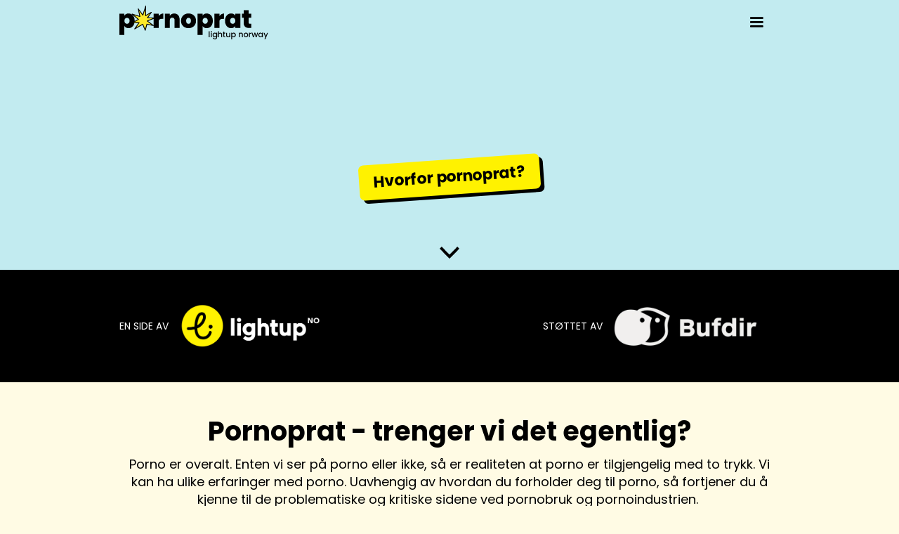

--- FILE ---
content_type: text/html
request_url: https://www.pornoprat.no/hvorfor
body_size: 9480
content:
<!DOCTYPE html><!-- This site was created in Webflow. https://webflow.com --><!-- Last Published: Mon Jan 05 2026 18:34:55 GMT+0000 (Coordinated Universal Time) --><html data-wf-domain="www.pornoprat.no" data-wf-page="63a36f058521976950a6a9c6" data-wf-site="63a0acd048cd33f2f5e0a0be" lang="no"><head><meta charset="utf-8"/><title>Hvorfor pornoprat?  – Lightup Norway</title><meta content="Hvorfor mener Lightup Norway at vi trenger vi må se kritisk på porno og dess innvirkning på barn og unge." name="description"/><meta content="Hvorfor pornoprat?  – Lightup Norway" property="og:title"/><meta content="Hvorfor mener Lightup Norway at vi trenger vi må se kritisk på porno og dess innvirkning på barn og unge." property="og:description"/><meta content="https://cdn.prod.website-files.com/63a0acd048cd33f2f5e0a0be/63e19b90128aab639bf27912_Opengraph%20%E2%80%93%202.png" property="og:image"/><meta content="Hvorfor pornoprat?  – Lightup Norway" property="twitter:title"/><meta content="Hvorfor mener Lightup Norway at vi trenger vi må se kritisk på porno og dess innvirkning på barn og unge." property="twitter:description"/><meta content="https://cdn.prod.website-files.com/63a0acd048cd33f2f5e0a0be/63e19b90128aab639bf27912_Opengraph%20%E2%80%93%202.png" property="twitter:image"/><meta property="og:type" content="website"/><meta content="summary_large_image" name="twitter:card"/><meta content="width=device-width, initial-scale=1" name="viewport"/><meta content="Webflow" name="generator"/><link href="https://cdn.prod.website-files.com/63a0acd048cd33f2f5e0a0be/css/pornoprat.webflow.shared.eb905378b.css" rel="stylesheet" type="text/css"/><link href="https://fonts.googleapis.com" rel="preconnect"/><link href="https://fonts.gstatic.com" rel="preconnect" crossorigin="anonymous"/><script src="https://ajax.googleapis.com/ajax/libs/webfont/1.6.26/webfont.js" type="text/javascript"></script><script type="text/javascript">WebFont.load({  google: {    families: ["Poppins:100,200,300,regular,500,600,700,800,900:latin,latin-ext"]  }});</script><script type="text/javascript">!function(o,c){var n=c.documentElement,t=" w-mod-";n.className+=t+"js",("ontouchstart"in o||o.DocumentTouch&&c instanceof DocumentTouch)&&(n.className+=t+"touch")}(window,document);</script><link href="https://cdn.prod.website-files.com/63a0acd048cd33f2f5e0a0be/63d97917dfabc40f35326a01_pornoprat-favicon.png" rel="shortcut icon" type="image/x-icon"/><link href="https://cdn.prod.website-files.com/63a0acd048cd33f2f5e0a0be/63d97960c0382278f9e82709_pornoprat-webclip.png" rel="apple-touch-icon"/><link href="https://www.pornoprat.no/hvorfor" rel="canonical"/><!-- Cookie consent https://google-consent-mode.webflow.io/ -->
<script>
  // Define dataLayer and the gtag function
  window.dataLayer = window.dataLayer || [];
  function gtag(){dataLayer.push(arguments);}

  // Set default consent to 'denied' as a placeholder
  if(localStorage.getItem('consentMode') === null){
    gtag('consent', 'default', {
      'ad_storage': 'denied',
      'ad_user_data': 'denied',
      'ad_personalization': 'denied',
      'analytics_storage': 'denied',
      'personalization_storage': 'denied',
      'security_storage': 'denied',
      'functionality_storage': 'denied',
    });
    // To further redact your ads data when ad_storage is denied, set ads_data_redaction to true
    gtag('set', 'ads_data_redaction', false);
  } else {
    gtag('consent', 'default', JSON.parse(localStorage.getItem('consentMode')));
  }
</script>

<!-- Google Tag Manager -->
<script>(function(w,d,s,l,i){w[l]=w[l]||[];w[l].push({'gtm.start':
new Date().getTime(),event:'gtm.js'});var f=d.getElementsByTagName(s)[0],
j=d.createElement(s),dl=l!='dataLayer'?'&l='+l:'';j.async=true;j.src=
'https://www.googletagmanager.com/gtm.js?id='+i+dl;f.parentNode.insertBefore(j,f);
})(window,document,'script','dataLayer','GTM-WQSVK2NB');</script>
<!-- End Google Tag Manager -->




<!--Custom ordered list kilder -->
<style>
  /* This removes all list styling, including numbers */
  .kilder_rich_text ol {
    list-style-type: none;
    position: relative;
  }

  /* This forces the step counter below to start incrementing */
  .kilder_rich_text ol li {
    counter-increment: step-counter;
    margin-bottom: 16px;
    font-size: 16px;
  }

  /* This adds a step counter before each list item in a numbered list. Also includes styling for the numbers */
  .kilder_rich_text ol li::before {
    content: counter(step-counter);
    position: absolute;
    left: 0;
    width: 20px;
    height: 22px;
    font-size: 13px;
    border-radius: 99px;
    text-align: center;
    line-height: 23px;
    border-radius: 4px;
    background-color: #0a453d;
    color: #fffbe4;
  }
  
  
	/*Styling for kilder links */
	a[href^="#kilder"]{
  	text-decoration: none;
  }
  
  /*Menu current state*/
  .w-nav-link.w--current {
    color: inherit;
}
  

	/*Fix to FAQ*/
    .h3-paavirker {
        white-space:normal;
        word-wrap:break-word;
    }


</style></head><body><div class="w-embed w-iframe"><!-- Google Tag Manager (noscript) -->
<noscript><iframe src="https://www.googletagmanager.com/ns.html?id=GTM-WQSVK2NB"
height="0" width="0" style="display:none;visibility:hidden"></iframe></noscript>
<!-- End Google Tag Manager (noscript) --></div><div data-animation="default" data-collapse="all" data-duration="0" data-easing="ease" data-easing2="ease" role="banner" class="main-nav w-nav"><div class="container w-container"><div class="main-nav-inner"><a href="/" class="logo-wrapper w-nav-brand"><img alt="Pornoprat logo - av Lightup norge" loading="lazy" src="https://cdn.prod.website-files.com/63a0acd048cd33f2f5e0a0be/63cd7bcf57b94e53dfe6d835_pornoprat-black-logo.svg" class="logo"/></a><nav role="navigation" class="nav-wrapper w-nav-menu"><div class="menu-div"><div class="menu-main-links"><a href="/" class="nav-link w-nav-link">Hvordan påvirker porno?</a><a href="/hva-kan-du-gjore" class="nav-link w-nav-link">Hva kan du gjøre?</a><a href="/sliter-du-med-porno" class="nav-link w-nav-link">Sliter du med porno?</a><a href="/snakke" class="nav-link w-nav-link">snakke med noen</a></div><div class="menu-other-links-div"><a href="/foreldre-og-laerere" class="button buttonmenu w-button">Foreldre og lærere</a><a href="/ressursbank" class="button buttonmenu w-button">ressursbank</a><a href="/hvorfor" aria-current="page" class="button buttonmenu w-button w--current">hvorfor pornoprat?</a><a href="https://forms.gle/b1d4obbgjBG64Sm27" target="_blank" class="button buttonmenu w-button">Si hva du synes om nettsiden</a></div><img alt="" loading="lazy" src="https://cdn.prod.website-files.com/63a0acd048cd33f2f5e0a0be/63a37066c2966266770ac7cc_emoji-scientist.svg" class="menu-emoji"/><img alt="" loading="lazy" src="https://cdn.prod.website-files.com/63a0acd048cd33f2f5e0a0be/63a0b1c16f3967666fedcd7b_brain-wshadow.svg" class="menu-emoji _3rd"/><img alt="" loading="lazy" src="https://cdn.prod.website-files.com/63a0acd048cd33f2f5e0a0be/63c43d4ea9dabe060b4664cd_emoji-can.svg" class="menu-emoji _6th"/><img alt="" loading="lazy" src="https://cdn.prod.website-files.com/63a0acd048cd33f2f5e0a0be/63c43cea9f1b4538c9c1ac03_emoji-hand.svg" class="menu-emoji _5th"/><img alt="" loading="lazy" src="https://cdn.prod.website-files.com/63a0acd048cd33f2f5e0a0be/63c43bbd7bd0df58e6cc607e_emoji-question.svg" class="menu-emoji _4th"/><img alt="" loading="lazy" src="https://cdn.prod.website-files.com/63a0acd048cd33f2f5e0a0be/63a36b8b04383d4a298e39c9_emoji-megaphone.svg" class="menu-emoji _2nd"/></div></nav><div class="nav-toggle-btn w-nav-button"><div class="w-icon-nav-menu"></div></div></div></div></div><div class="hero-forside"><div class="container w-container"><div class="hero-forside-div"><h1 class="h1-box">Hvorfor pornoprat?</h1><a href="#by" class="w-inline-block"><img src="https://cdn.prod.website-files.com/63a0acd048cd33f2f5e0a0be/63c4382aa18db75323093c68_arrow-black.svg" loading="lazy" alt="pil ned" class="hero-arrow"/></a><img src="https://cdn.prod.website-files.com/63a0acd048cd33f2f5e0a0be/63a37066c2966266770ac7cc_emoji-scientist.svg" loading="lazy" style="-webkit-transform:translate3d(0, 0, 0) scale3d(0, 0, 1) rotateX(0) rotateY(0) rotateZ(-180deg) skew(0, 0);-moz-transform:translate3d(0, 0, 0) scale3d(0, 0, 1) rotateX(0) rotateY(0) rotateZ(-180deg) skew(0, 0);-ms-transform:translate3d(0, 0, 0) scale3d(0, 0, 1) rotateX(0) rotateY(0) rotateZ(-180deg) skew(0, 0);transform:translate3d(0, 0, 0) scale3d(0, 0, 1) rotateX(0) rotateY(0) rotateZ(-180deg) skew(0, 0)" alt="" class="hero-emoji _1st"/><img src="https://cdn.prod.website-files.com/63a0acd048cd33f2f5e0a0be/63a36b8b04383d4a298e39c9_emoji-megaphone.svg" loading="lazy" style="-webkit-transform:translate3d(0, 0, 0) scale3d(0, 0, 1) rotateX(0) rotateY(0) rotateZ(-180deg) skew(0, 0);-moz-transform:translate3d(0, 0, 0) scale3d(0, 0, 1) rotateX(0) rotateY(0) rotateZ(-180deg) skew(0, 0);-ms-transform:translate3d(0, 0, 0) scale3d(0, 0, 1) rotateX(0) rotateY(0) rotateZ(-180deg) skew(0, 0);transform:translate3d(0, 0, 0) scale3d(0, 0, 1) rotateX(0) rotateY(0) rotateZ(-180deg) skew(0, 0)" alt="" class="hero-emoji _2nd"/><img src="https://cdn.prod.website-files.com/63a0acd048cd33f2f5e0a0be/63a0b1c16f3967666fedcd7b_brain-wshadow.svg" loading="lazy" style="-webkit-transform:translate3d(0, 0, 0) scale3d(0, 0, 1) rotateX(0) rotateY(0) rotateZ(-180deg) skew(0, 0);-moz-transform:translate3d(0, 0, 0) scale3d(0, 0, 1) rotateX(0) rotateY(0) rotateZ(-180deg) skew(0, 0);-ms-transform:translate3d(0, 0, 0) scale3d(0, 0, 1) rotateX(0) rotateY(0) rotateZ(-180deg) skew(0, 0);transform:translate3d(0, 0, 0) scale3d(0, 0, 1) rotateX(0) rotateY(0) rotateZ(-180deg) skew(0, 0)" alt="" class="hero-emoji _3rd"/><img src="https://cdn.prod.website-files.com/63a0acd048cd33f2f5e0a0be/63c43bbd7bd0df58e6cc607e_emoji-question.svg" loading="lazy" style="-webkit-transform:translate3d(0, 0, 0) scale3d(0, 0, 1) rotateX(0) rotateY(0) rotateZ(-180deg) skew(0, 0);-moz-transform:translate3d(0, 0, 0) scale3d(0, 0, 1) rotateX(0) rotateY(0) rotateZ(-180deg) skew(0, 0);-ms-transform:translate3d(0, 0, 0) scale3d(0, 0, 1) rotateX(0) rotateY(0) rotateZ(-180deg) skew(0, 0);transform:translate3d(0, 0, 0) scale3d(0, 0, 1) rotateX(0) rotateY(0) rotateZ(-180deg) skew(0, 0)" alt="" class="hero-emoji _4th"/><img src="https://cdn.prod.website-files.com/63a0acd048cd33f2f5e0a0be/63c43cea9f1b4538c9c1ac03_emoji-hand.svg" loading="lazy" style="-webkit-transform:translate3d(0, 0, 0) scale3d(0, 0, 1) rotateX(0) rotateY(0) rotateZ(-180deg) skew(0, 0);-moz-transform:translate3d(0, 0, 0) scale3d(0, 0, 1) rotateX(0) rotateY(0) rotateZ(-180deg) skew(0, 0);-ms-transform:translate3d(0, 0, 0) scale3d(0, 0, 1) rotateX(0) rotateY(0) rotateZ(-180deg) skew(0, 0);transform:translate3d(0, 0, 0) scale3d(0, 0, 1) rotateX(0) rotateY(0) rotateZ(-180deg) skew(0, 0)" alt="" class="hero-emoji _5th"/><img src="https://cdn.prod.website-files.com/63a0acd048cd33f2f5e0a0be/63c43d4ea9dabe060b4664cd_emoji-can.svg" loading="lazy" style="-webkit-transform:translate3d(0, 0, 0) scale3d(0, 0, 1) rotateX(0) rotateY(0) rotateZ(-180deg) skew(0, 0);-moz-transform:translate3d(0, 0, 0) scale3d(0, 0, 1) rotateX(0) rotateY(0) rotateZ(-180deg) skew(0, 0);-ms-transform:translate3d(0, 0, 0) scale3d(0, 0, 1) rotateX(0) rotateY(0) rotateZ(-180deg) skew(0, 0);transform:translate3d(0, 0, 0) scale3d(0, 0, 1) rotateX(0) rotateY(0) rotateZ(-180deg) skew(0, 0)" alt="" class="hero-emoji _6th"/></div></div></div><div id="by" class="by"><div class="container w-container"><div class="footer-by-container hero"><div class="footer-by-div"><div class="by-text">En side av</div><a href="https://lightup-movement.no/" target="_blank" class="w-inline-block"><img src="https://cdn.prod.website-files.com/63a0acd048cd33f2f5e0a0be/63c70283bcf1770652392c7c_lightupNO_white.png" loading="lazy" sizes="(max-width: 479px) 55vw, 201.25625610351562px" srcset="https://cdn.prod.website-files.com/63a0acd048cd33f2f5e0a0be/63c70283bcf1770652392c7c_lightupNO_white-p-500.png 500w, https://cdn.prod.website-files.com/63a0acd048cd33f2f5e0a0be/63c70283bcf1770652392c7c_lightupNO_white-p-800.png 800w, https://cdn.prod.website-files.com/63a0acd048cd33f2f5e0a0be/63c70283bcf1770652392c7c_lightupNO_white-p-1080.png 1080w, https://cdn.prod.website-files.com/63a0acd048cd33f2f5e0a0be/63c70283bcf1770652392c7c_lightupNO_white.png 1500w" alt="Lightup norge logo" class="by-logo"/></a></div><div class="footer-by-div"><div class="by-text">støttet av</div><a href="https://www.bufdir.no/" target="_blank" class="w-inline-block"><img src="https://cdn.prod.website-files.com/63a0acd048cd33f2f5e0a0be/63c7019a1e792eb46c1eba14_bufdirlogonegativ.webp" loading="lazy" sizes="(max-width: 479px) 52vw, 203.125px" srcset="https://cdn.prod.website-files.com/63a0acd048cd33f2f5e0a0be/63c7019a1e792eb46c1eba14_bufdirlogonegativ-p-500.webp 500w, https://cdn.prod.website-files.com/63a0acd048cd33f2f5e0a0be/63c7019a1e792eb46c1eba14_bufdirlogonegativ.webp 975w" alt="Bufdir logo" class="by-logo bufdir"/></a></div></div></div></div><div class="page-intro"><div class="container w-container"><div class="flex-center-div"><div class="rich-text-block page-intro w-richtext"><h2>Pornoprat - trenger vi det egentlig?</h2><p>Porno er overalt. Enten vi ser på porno eller ikke, så er realiteten at porno er tilgjengelig med to trykk. Vi kan ha ulike erfaringer med porno. Uavhengig av hvordan du forholder deg til porno, så fortjener du å kjenne til de problematiske og kritiske sidene ved pornobruk og pornoindustrien. </p><p>Det er få som snakker om porno i samfunnet vårt, og det vil vi i Lightup gjøre noe med! Derfor finnes denne nettsiden. Det er på tide med pornoprat!</p></div><div id="Hvem-er-lightup" class="p-virker-list-item page onbox"><h3 class="list-button onbox">Hvem er vi?</h3><div class="rich-text-block nopadding w-richtext"><p>Lightup er en internasjonal demokratisk ungdomsorganisasjon som er politisk- og religiøst uavhengig. Lightup Norway ble etablert i 2013, og vi har også søsterorganisasjoner i Østerrike og Tyskland.</p><figure class="w-richtext-align-center w-richtext-figure-type-image"><div><img src="https://cdn.prod.website-files.com/63a0acd048cd33f2f5e0a0be/63d990f2ec7b283d00f9272c_63d8d4fb2c018e5e2dc0a68b_lightup.jpg" loading="lazy" alt="Et gjeng med glade ungdommer"/></div></figure><p>Vår visjon er &quot;En verden uten menneskehandel og seksuell utnyttelse”. Vi tilbyr unge mennesker en plattform for sitt samfunnsengasjement mot menneskehandel, hvor unge på egne kreative måter kan være med å kaste lys på menneskehandel til sine omgivelser, og være med å forebygge ulike former for menneskehandel og seksuell utnyttelse, som prostitusjon, pornografi og tvangsarbeid.</p></div><a href="https://lightup-movement.no/" target="_blank" class="button margintop w-button">les mer om oss</a></div><div class="p-virker-list-item page onbox"><h3 class="list-button onbox">Har du et spørsmål? Vi svarer gjerne!</h3><div class="rich-text-block nopadding w-richtext"><p>Her kan du sende inn anonyme henvendelser, refleksjoner og spørsmål. Har du ønsker rundt deler av tematikken som du vil vi skal utdype nærmere gjennom artikler på nettsiden, så ikke nøl med å kontakte oss! Dine forespørsler blir håndtert sensitivt og spørsmålene dine vil ikke bli publisert. Spørsmålene vil bli brukt i vårt arbeid med å videre utarbeide nettsiden pornoprat.no.</p><p>‍</p></div><div class="form-block w-form"><h4 class="form-heading-h4">Kontakt oss</h4><form id="wf-form-Hvorfor-pornoprat---Sp-rsm-l" name="wf-form-Hvorfor-pornoprat---Sp-rsm-l" data-name="Hvorfor pornoprat - Spørsmål" method="get" class="form" data-wf-page-id="63a36f058521976950a6a9c6" data-wf-element-id="522071ad-2f6a-e4ae-84df-c51b50b27196"><label for="Sporsmal-navn">Navn</label><input class="text-field w-input" maxlength="256" name="Sporsmal-navn" data-name="Sporsmal navn" placeholder="Ola Nordmann" type="text" id="Sporsmal-navn" required=""/><label for="Sporsmal-Epost">Epost</label><input class="text-field w-input" maxlength="256" name="Sporsmal-Epost" data-name="Sporsmal Epost" placeholder="navn@epost.no" type="email" id="Sporsmal-Epost" required=""/><label for="Sporsmal-Melding">Melding</label><textarea id="Sporsmal-Melding" name="Sporsmal-Melding" maxlength="5000" data-name="Sporsmal Melding" placeholder="Skriv din melding her..." class="text-field input w-input"></textarea><input type="submit" data-wait="Vennligst vent..." class="button yellow w-button" value="Send melding"/></form><div class="success-message w-form-done"><div>Tusen takk! Din melding er sendt!</div></div><div class="w-form-fail"><div>Whoops! Noe gikk feil. Prøv igjen</div></div></div></div></div></div></div><div class="slutte-se"><div class="container w-container"><div class="center-container"><div class="rich-text-block page-intro w-richtext"><h2>En gjeng med helt vanlige ungdommer...</h2><p>...som vil gjøre en forskjell og se en verden uten menneskehandel og seksuell utnyttelse.</p></div><a href="https://lightup-movement.no/bli-medlem" target="_blank" class="button-arrow margin-top w-inline-block"><div class="button-div"><div class="button-text">Bli med!</div><img src="https://cdn.prod.website-files.com/63a0acd048cd33f2f5e0a0be/63a0c0fba7afea4f6f87dc67_Icon%20awesome-arrow-circle-down.svg" loading="lazy" alt="pil høyre" class="arrow-button"/></div></a><div class="us-emoji-div"><img src="https://cdn.prod.website-files.com/63a0acd048cd33f2f5e0a0be/63cd9c45c8b33a2a821f68ef_emoji-superhero.svg" loading="lazy" alt="" class="emoji-oss"/><img src="https://cdn.prod.website-files.com/63a0acd048cd33f2f5e0a0be/63a0e20baa1b96261a2864a7_emoji-zombie.svg" loading="lazy" alt="" class="emoji-oss h2-kilder"/><img src="https://cdn.prod.website-files.com/63a0acd048cd33f2f5e0a0be/63a3712c306407aa69ad4ec2_emoji-girl.svg" loading="lazy" alt="" class="emoji-oss _3"/><img src="https://cdn.prod.website-files.com/63a0acd048cd33f2f5e0a0be/63a37066c2966266770ac7cc_emoji-scientist.svg" loading="lazy" alt="" class="emoji-oss _4"/><img src="https://cdn.prod.website-files.com/63a0acd048cd33f2f5e0a0be/63cd9bb52960e918c73a96ad_emoji-protect.svg" loading="lazy" alt="" class="emoji-oss"/></div></div></div></div><div class="footer green"><div class="footer-container w-container"><div class="footer-by-container"><div class="footer-by-div"><div class="by-text">En side av</div><a href="https://lightup-movement.no/" target="_blank" class="w-inline-block"><img src="https://cdn.prod.website-files.com/63a0acd048cd33f2f5e0a0be/63c70283bcf1770652392c7c_lightupNO_white.png" loading="lazy" sizes="234.375px" srcset="https://cdn.prod.website-files.com/63a0acd048cd33f2f5e0a0be/63c70283bcf1770652392c7c_lightupNO_white-p-500.png 500w, https://cdn.prod.website-files.com/63a0acd048cd33f2f5e0a0be/63c70283bcf1770652392c7c_lightupNO_white-p-800.png 800w, https://cdn.prod.website-files.com/63a0acd048cd33f2f5e0a0be/63c70283bcf1770652392c7c_lightupNO_white-p-1080.png 1080w, https://cdn.prod.website-files.com/63a0acd048cd33f2f5e0a0be/63c70283bcf1770652392c7c_lightupNO_white.png 1500w" alt="Lightup Norway Logo" class="footer-logo"/></a></div><div class="footer-by-div _2nd"><div class="by-text">støttet av</div><a href="https://ny.bufdir.no/om/" target="_blank" class="w-inline-block"><img src="https://cdn.prod.website-files.com/63a0acd048cd33f2f5e0a0be/63c7019a1e792eb46c1eba14_bufdirlogonegativ.webp" loading="lazy" sizes="238.671875px" srcset="https://cdn.prod.website-files.com/63a0acd048cd33f2f5e0a0be/63c7019a1e792eb46c1eba14_bufdirlogonegativ-p-500.webp 500w, https://cdn.prod.website-files.com/63a0acd048cd33f2f5e0a0be/63c7019a1e792eb46c1eba14_bufdirlogonegativ.webp 975w" alt="Bufdir Logo" class="footer-logo bufdir"/></a></div></div><div class="footer-smaller-container"><div class="footer-contact-div"><h3>Kontakt oss</h3><a href="mailto:info@lightup-movement.no" class="footer-kontakt-link">info@lightup-movement.no</a></div><div class="form-block beige w-form"><form id="wf-form-Kontakt-oss" name="wf-form-Kontakt-oss" data-name="Kontakt oss" method="get" class="form" data-wf-page-id="63a36f058521976950a6a9c6" data-wf-element-id="5ad239da-f1ef-01da-7672-fd12038fe3c1"><label for="navn-footer">Navn</label><input class="text-field w-input" maxlength="256" name="navn-footer" data-name="navn-footer" placeholder="Ola Nordmann" type="text" id="navn-footer"/><label for="epost-footer-2">Epost*</label><input class="text-field w-input" maxlength="256" name="epost-footer" data-name="epost-footer" placeholder="navn@epost.no" type="email" id="epost-footer-2" required=""/><label for="melding-footer">Melding</label><textarea id="melding-footer" name="melding-footer" maxlength="5000" data-name="melding-footer" placeholder="Skriv din melding her..." class="text-field input w-input"></textarea><input type="submit" data-wait="Vennligst vent..." class="form-button yellow w-button" value="Send melding"/></form><div class="success-message w-form-done"><div>Tusen takk! Din melding er sendt!</div></div><div class="w-form-fail"><div>Whoops! Noe gikk feil. Prøv igjen</div></div></div><p class="footer-text">Copyright Lightup Norway 2022 | Design by <a href="https://www.eldbranding.com/" target="_blank">ELD Branding</a></p></div></div></div><div class="cw-cookies"><div id="cw-cookie-banner" class="cw-cookie_banner"><div class="cw-cookie_content"><h3><strong>Vi bruker cookies </strong></h3><p>Vi vil gi deg den beste opplevelsen på nettsiden vår! Derfor bruker vi cookies til å huske innstillinger, forbedre funksjonalitet og vise deg relevant innhold.</p><div class="cw-cookie_buttons"><button id="cw-btn-reject-all" class="button cookie"><div>Avvis alle</div></button><button data-w-id="f12cb4d1-dbd7-3412-d9dd-99eda2653eac" class="button cookie"><div>Jeg vil velge</div></button><button id="cw-btn-accept-all" class="button cookie yellow"><div>Aksepter alle</div></button></div><div id="cw-cookie-options" class="cw-cookie_selection"><div class="w-form"><form id="email-form" name="email-form" data-name="Email Form" method="get" class="cw-cookie_options" data-wf-page-id="63a36f058521976950a6a9c6" data-wf-element-id="f12cb4d1-dbd7-3412-d9dd-99eda2653eb4"><label class="w-checkbox cw-cookie_checkbox"><div class="w-checkbox-input w-checkbox-input--inputType-custom cw-cookie_checkbox-check w--redirected-checked"></div><input type="checkbox" name="Necessary" id="consent-necessary" data-name="Necessary" style="opacity:0;position:absolute;z-index:-1" checked=""/><span class="w-form-label" for="Necessary">Funksjonalitet</span></label><label class="w-checkbox cw-cookie_checkbox"><div class="w-checkbox-input w-checkbox-input--inputType-custom cw-cookie_checkbox-check w--redirected-checked"></div><input type="checkbox" name="Analytics" id="consent-analytics" data-name="Analytics" style="opacity:0;position:absolute;z-index:-1" checked=""/><span class="w-form-label" for="Analytics">Analyse lagring</span></label><label class="w-checkbox cw-cookie_checkbox"><div class="w-checkbox-input w-checkbox-input--inputType-custom cw-cookie_checkbox-check w--redirected-checked"></div><input type="checkbox" name="Marketing" id="consent-ad-marketing" data-name="Marketing" style="opacity:0;position:absolute;z-index:-1" checked=""/><span class="w-form-label" for="Marketing">Annonse lagring</span></label><label class="w-checkbox cw-cookie_checkbox"><div class="w-checkbox-input w-checkbox-input--inputType-custom cw-cookie_checkbox-check w--redirected-checked"></div><input type="checkbox" name="Preferences" id="consent-ad-user" data-name="Preferences" style="opacity:0;position:absolute;z-index:-1" checked=""/><span class="w-form-label" for="Preferences">Annonse brukerdata</span></label><label class="w-checkbox cw-cookie_checkbox"><div class="w-checkbox-input w-checkbox-input--inputType-custom cw-cookie_checkbox-check w--redirected-checked"></div><input type="checkbox" name="Preferences" id="consent-ad-personalization" data-name="Preferences" style="opacity:0;position:absolute;z-index:-1" checked=""/><span class="w-form-label" for="Preferences">Annonse personalisering</span></label><label class="w-checkbox cw-cookie_checkbox"><div class="w-checkbox-input w-checkbox-input--inputType-custom cw-cookie_checkbox-check w--redirected-checked"></div><input type="checkbox" name="Preferences" id="consent-personalization" data-name="Preferences" style="opacity:0;position:absolute;z-index:-1" checked=""/><span class="w-form-label" for="Preferences">Personalisering lagring</span></label><label class="w-checkbox cw-cookie_checkbox"><div class="w-checkbox-input w-checkbox-input--inputType-custom cw-cookie_checkbox-check w--redirected-checked"></div><input type="checkbox" name="Preferences" id="consent-security" data-name="Preferences" style="opacity:0;position:absolute;z-index:-1" checked=""/><span class="w-form-label" for="Preferences">Sikkerhet lagring</span></label></form><div class="w-form-done"><div>Thank you! Your submission has been received!</div></div><div class="w-form-fail"><div>Oops! Something went wrong while submitting the form.</div></div></div><button id="cw-btn-accept-some" class="button cookie gr-nn"><div>Aksepter utvalg</div></button></div></div></div><div id="cw-cookie-icon" class="cw-cookie_icon"><div class="cw-cookie_icon-img w-embed"><svg width="100%" height="100%" viewBox="0 0 24 24" fill="none" xmlns="http://www.w3.org/2000/svg">
<path d="M12 22.0001C10.6167 22.0001 9.31667 21.7374 8.1 21.2121C6.88333 20.6868 5.825 19.9744 4.925 19.0751C4.025 18.1751 3.31267 17.1168 2.788 15.9001C2.26333 14.6834 2.00067 13.3834 2 12.0001C2 10.7501 2.24167 9.5251 2.725 8.3251C3.20833 7.1251 3.88333 6.0541 4.75 5.1121C5.61667 4.17077 6.65833 3.41243 7.875 2.8371C9.09167 2.26177 10.425 1.97443 11.875 1.9751C12.225 1.9751 12.5833 1.99177 12.95 2.0251C13.3167 2.05843 13.6917 2.11677 14.075 2.2001C13.925 2.9501 13.975 3.65843 14.225 4.3251C14.475 4.99177 14.85 5.54577 15.35 5.9871C15.85 6.4291 16.446 6.73343 17.138 6.9001C17.83 7.06677 18.5423 7.0251 19.275 6.7751C18.8417 7.75843 18.9043 8.7001 19.463 9.6001C20.0217 10.5001 20.8507 10.9668 21.95 11.0001C21.9667 11.1834 21.9793 11.3541 21.988 11.5121C21.9967 11.6701 22.0007 11.8411 22 12.0251C22 13.3918 21.7373 14.6791 21.212 15.8871C20.6867 17.0951 19.9743 18.1534 19.075 19.0621C18.175 19.9708 17.1167 20.6874 15.9 21.2121C14.6833 21.7368 13.3833 21.9994 12 22.0001ZM10.5 10.0001C10.9167 10.0001 11.271 9.8541 11.563 9.5621C11.855 9.2701 12.0007 8.9161 12 8.5001C12 8.08343 11.854 7.7291 11.562 7.4371C11.27 7.1451 10.916 6.99943 10.5 7.0001C10.0833 7.0001 9.729 7.1461 9.437 7.4381C9.145 7.7301 8.99933 8.0841 9 8.5001C9 8.91677 9.146 9.2711 9.438 9.5631C9.73 9.8551 10.084 10.0008 10.5 10.0001ZM8.5 15.0001C8.91667 15.0001 9.271 14.8541 9.563 14.5621C9.855 14.2701 10.0007 13.9161 10 13.5001C10 13.0834 9.854 12.7291 9.562 12.4371C9.27 12.1451 8.916 11.9994 8.5 12.0001C8.08333 12.0001 7.729 12.1461 7.437 12.4381C7.145 12.7301 6.99933 13.0841 7 13.5001C7 13.9168 7.146 14.2711 7.438 14.5631C7.73 14.8551 8.084 15.0008 8.5 15.0001ZM15 16.0001C15.2833 16.0001 15.521 15.9041 15.713 15.7121C15.905 15.5201 16.0007 15.2828 16 15.0001C16 14.7168 15.904 14.4791 15.712 14.2871C15.52 14.0951 15.2827 13.9994 15 14.0001C14.7167 14.0001 14.479 14.0961 14.287 14.2881C14.095 14.4801 13.9993 14.7174 14 15.0001C14 15.2834 14.096 15.5211 14.288 15.7131C14.48 15.9051 14.7173 16.0008 15 16.0001ZM12 20.0001C14.0333 20.0001 15.8377 19.3001 17.413 17.9001C18.9883 16.5001 19.8507 14.7168 20 12.5501C19.1667 12.1834 18.5123 11.6834 18.037 11.0501C17.5617 10.4168 17.241 9.70843 17.075 8.9251C15.7917 8.74177 14.6917 8.19177 13.775 7.2751C12.8583 6.35843 12.2917 5.25843 12.075 3.9751C10.7417 3.94177 9.57067 4.18343 8.562 4.7001C7.55333 5.21677 6.712 5.87943 6.038 6.6881C5.362 7.4961 4.853 8.3751 4.511 9.3251C4.169 10.2751 3.99867 11.1668 4 12.0001C4 14.2168 4.779 16.1044 6.337 17.6631C7.895 19.2218 9.78267 20.0008 12 20.0001Z" fill="black"/>
</svg></div></div><div class="cw-cookie_script w-embed w-script"><!-- Cookie Consent Mode by Code & Wander -->
<script>
	// Check selection
  document.getElementById('cw-cookie-icon').addEventListener('click', function() {
  	setConsentCheckboxes();
    hideOptions();
  	document.getElementById('cw-cookie-banner').style.display = 'block';
  })
  
  // Hide Cookie Banner
  function hideBanner() {
    document.getElementById('cw-cookie-banner').style.display = 'none';
  }
  
  // Hide more options
  function hideOptions() {
  	document.getElementById('cw-cookie-options').style.height = '0px';
  }
	
  // If consentMode has not been set, show Cookie Banner
  if(localStorage.getItem('consentMode') === null) {
  	document.getElementById('cw-cookie-banner').style.display = 'block';
  }
  
  //Logic to populate the preferences
  function setConsentCheckboxes() {
  	uncheckAllConsentCheckboxes();
  	
    const consentModeString = localStorage.getItem('consentMode');

  	if (consentModeString) {
    	const consentMode = JSON.parse(consentModeString);
      
        const consentMapping = {
          'functionality_storage': 'consent-necessary',
          'ad_storage': 'consent-ad-marketing',
          'analytics_storage': 'consent-analytics',
          'ad_user_data': 'consent-ad-user',
          'ad_personalization': 'consent-ad-personalization',
          'personalization_storage': 'consent-personalization',
          'security_storage': 'consent-security',
        };

        Object.entries(consentMapping).forEach(([storageKey, checkboxId]) => {
          const checkbox = document.getElementById(checkboxId);

         if (checkbox) {
            const isChecked = consentMode[storageKey] === 'granted';
            checkbox.checked = isChecked;

            const checkboxDiv = checkbox.previousElementSibling;
            if (checkboxDiv) {
              if (isChecked) {
                checkboxDiv.classList.add('w--redirected-checked');
              } else {
                checkboxDiv.classList.remove('w--redirected-checked');
              }
            }
          }
    	});
  	}
	}
  
  //Logic to uncheck all checkboxes
  function uncheckAllConsentCheckboxes() {
  	['consent-analytics', 'consent-ad-personalization', 'consent-ad-marketing', 'consent-ad-user', 'consent-personalization', 'consent-security'].forEach(checkboxId => {
    	const checkbox = document.getElementById(checkboxId);
    	if (checkbox) {
      checkbox.checked = false;
      
        const checkboxDiv = checkbox.previousElementSibling;
        if (checkboxDiv && checkboxDiv.classList.contains('w--redirected-checked')) {
          checkboxDiv.classList.remove('w--redirected-checked');
        }
    	}	
  	});
	}

  // Logic to update the preferences
  document.getElementById('cw-btn-accept-all').addEventListener('click', function() {
    setConsent({
      necessary: true,
      analytics: true,
      adpersonalized: true,
      admarketing: true,
      aduser: true,
      personalized: true,
      security: true,
    });
    hideBanner();
  });

  document.getElementById('cw-btn-accept-some').addEventListener('click', function() {
    setConsent({
      necessary: true,
      analytics: document.getElementById('consent-analytics').checked,
      adpersonalized: document.getElementById('consent-ad-personalization').checked,
      admarketing: document.getElementById('consent-ad-marketing').checked,
      aduser: document.getElementById('consent-ad-user').checked,
      personalized: document.getElementById('consent-personalization').checked,
      security: document.getElementById('consent-security').checked,
    });
    hideBanner();
  });

  document.getElementById('cw-btn-reject-all').addEventListener('click', function() {
    setConsent({
      necessary: true,
      analytics: false,
      adpersonalized: false,
      admarketing: false,
      aduser: false,
      personalized: false,
      security: false
    });
    hideBanner();
  }); 
  
  // Map the preferences to Google Consent Mode 
  function setConsent(consent) {
    const consentMode = {
      'functionality_storage': consent.necessary ? 'granted' : 'denied',
      'ad_user_data': consent.aduser ? 'granted' : 'denied',
      'ad_storage': consent.admarketing ? 'granted' : 'denied',
      'analytics_storage': consent.analytics ? 'granted' : 'denied',
      'ad_personalization': consent.adpersonalized ? 'granted' : 'denied',
      'personalization_storage': consent.personalized ? 'granted' : 'denied',
      'security_storage': consent.security ? 'granted' : 'denied',
    };
    gtag('consent', 'update', consentMode);  
    localStorage.setItem('consentMode', JSON.stringify(consentMode));
  }
  
</script></div></div><script src="https://d3e54v103j8qbb.cloudfront.net/js/jquery-3.5.1.min.dc5e7f18c8.js?site=63a0acd048cd33f2f5e0a0be" type="text/javascript" integrity="sha256-9/aliU8dGd2tb6OSsuzixeV4y/faTqgFtohetphbbj0=" crossorigin="anonymous"></script><script src="https://cdn.prod.website-files.com/63a0acd048cd33f2f5e0a0be/js/webflow.schunk.36b8fb49256177c8.js" type="text/javascript"></script><script src="https://cdn.prod.website-files.com/63a0acd048cd33f2f5e0a0be/js/webflow.schunk.a5632966355c51bd.js" type="text/javascript"></script><script src="https://cdn.prod.website-files.com/63a0acd048cd33f2f5e0a0be/js/webflow.7718853a.e4d82e7d84c0e762.js" type="text/javascript"></script><!-- Menu scroll lock-->
<script>
  Webflow.push(function() {
  $('.nav-toggle-btn').click(function(e) {
    var clicks = $(this).data('clicks');
    if (clicks) {
 				 e.preventDefault();
  			$('body').css('overflow', 'auto');
        $('body').css('position', 'relative');
        $('body').css('height', 'auto');
     		$('body').css('width', 'auto');
    } 
		else {
  		e.preventDefault();
  		$('body').css('overflow', 'hidden');
      $('body').css('position', 'fixed');
      $('body').css('height', '100%');
      $('body').css('width', '100%');
    }
    $(this).data("clicks", !clicks);
  });
  });
</script></body></html>

--- FILE ---
content_type: text/css
request_url: https://cdn.prod.website-files.com/63a0acd048cd33f2f5e0a0be/css/pornoprat.webflow.shared.eb905378b.css
body_size: 16584
content:
html {
  -webkit-text-size-adjust: 100%;
  -ms-text-size-adjust: 100%;
  font-family: sans-serif;
}

body {
  margin: 0;
}

article, aside, details, figcaption, figure, footer, header, hgroup, main, menu, nav, section, summary {
  display: block;
}

audio, canvas, progress, video {
  vertical-align: baseline;
  display: inline-block;
}

audio:not([controls]) {
  height: 0;
  display: none;
}

[hidden], template {
  display: none;
}

a {
  background-color: #0000;
}

a:active, a:hover {
  outline: 0;
}

abbr[title] {
  border-bottom: 1px dotted;
}

b, strong {
  font-weight: bold;
}

dfn {
  font-style: italic;
}

h1 {
  margin: .67em 0;
  font-size: 2em;
}

mark {
  color: #000;
  background: #ff0;
}

small {
  font-size: 80%;
}

sub, sup {
  vertical-align: baseline;
  font-size: 75%;
  line-height: 0;
  position: relative;
}

sup {
  top: -.5em;
}

sub {
  bottom: -.25em;
}

img {
  border: 0;
}

svg:not(:root) {
  overflow: hidden;
}

hr {
  box-sizing: content-box;
  height: 0;
}

pre {
  overflow: auto;
}

code, kbd, pre, samp {
  font-family: monospace;
  font-size: 1em;
}

button, input, optgroup, select, textarea {
  color: inherit;
  font: inherit;
  margin: 0;
}

button {
  overflow: visible;
}

button, select {
  text-transform: none;
}

button, html input[type="button"], input[type="reset"] {
  -webkit-appearance: button;
  cursor: pointer;
}

button[disabled], html input[disabled] {
  cursor: default;
}

button::-moz-focus-inner, input::-moz-focus-inner {
  border: 0;
  padding: 0;
}

input {
  line-height: normal;
}

input[type="checkbox"], input[type="radio"] {
  box-sizing: border-box;
  padding: 0;
}

input[type="number"]::-webkit-inner-spin-button, input[type="number"]::-webkit-outer-spin-button {
  height: auto;
}

input[type="search"] {
  -webkit-appearance: none;
}

input[type="search"]::-webkit-search-cancel-button, input[type="search"]::-webkit-search-decoration {
  -webkit-appearance: none;
}

legend {
  border: 0;
  padding: 0;
}

textarea {
  overflow: auto;
}

optgroup {
  font-weight: bold;
}

table {
  border-collapse: collapse;
  border-spacing: 0;
}

td, th {
  padding: 0;
}

@font-face {
  font-family: webflow-icons;
  src: url("[data-uri]") format("truetype");
  font-weight: normal;
  font-style: normal;
}

[class^="w-icon-"], [class*=" w-icon-"] {
  speak: none;
  font-variant: normal;
  text-transform: none;
  -webkit-font-smoothing: antialiased;
  -moz-osx-font-smoothing: grayscale;
  font-style: normal;
  font-weight: normal;
  line-height: 1;
  font-family: webflow-icons !important;
}

.w-icon-slider-right:before {
  content: "";
}

.w-icon-slider-left:before {
  content: "";
}

.w-icon-nav-menu:before {
  content: "";
}

.w-icon-arrow-down:before, .w-icon-dropdown-toggle:before {
  content: "";
}

.w-icon-file-upload-remove:before {
  content: "";
}

.w-icon-file-upload-icon:before {
  content: "";
}

* {
  box-sizing: border-box;
}

html {
  height: 100%;
}

body {
  color: #333;
  background-color: #fff;
  min-height: 100%;
  margin: 0;
  font-family: Arial, sans-serif;
  font-size: 14px;
  line-height: 20px;
}

img {
  vertical-align: middle;
  max-width: 100%;
  display: inline-block;
}

html.w-mod-touch * {
  background-attachment: scroll !important;
}

.w-block {
  display: block;
}

.w-inline-block {
  max-width: 100%;
  display: inline-block;
}

.w-clearfix:before, .w-clearfix:after {
  content: " ";
  grid-area: 1 / 1 / 2 / 2;
  display: table;
}

.w-clearfix:after {
  clear: both;
}

.w-hidden {
  display: none;
}

.w-button {
  color: #fff;
  line-height: inherit;
  cursor: pointer;
  background-color: #3898ec;
  border: 0;
  border-radius: 0;
  padding: 9px 15px;
  text-decoration: none;
  display: inline-block;
}

input.w-button {
  -webkit-appearance: button;
}

html[data-w-dynpage] [data-w-cloak] {
  color: #0000 !important;
}

.w-code-block {
  margin: unset;
}

pre.w-code-block code {
  all: inherit;
}

.w-optimization {
  display: contents;
}

.w-webflow-badge, .w-webflow-badge > img {
  box-sizing: unset;
  width: unset;
  height: unset;
  max-height: unset;
  max-width: unset;
  min-height: unset;
  min-width: unset;
  margin: unset;
  padding: unset;
  float: unset;
  clear: unset;
  border: unset;
  border-radius: unset;
  background: unset;
  background-image: unset;
  background-position: unset;
  background-size: unset;
  background-repeat: unset;
  background-origin: unset;
  background-clip: unset;
  background-attachment: unset;
  background-color: unset;
  box-shadow: unset;
  transform: unset;
  direction: unset;
  font-family: unset;
  font-weight: unset;
  color: unset;
  font-size: unset;
  line-height: unset;
  font-style: unset;
  font-variant: unset;
  text-align: unset;
  letter-spacing: unset;
  -webkit-text-decoration: unset;
  text-decoration: unset;
  text-indent: unset;
  text-transform: unset;
  list-style-type: unset;
  text-shadow: unset;
  vertical-align: unset;
  cursor: unset;
  white-space: unset;
  word-break: unset;
  word-spacing: unset;
  word-wrap: unset;
  transition: unset;
}

.w-webflow-badge {
  white-space: nowrap;
  cursor: pointer;
  box-shadow: 0 0 0 1px #0000001a, 0 1px 3px #0000001a;
  visibility: visible !important;
  opacity: 1 !important;
  z-index: 2147483647 !important;
  color: #aaadb0 !important;
  overflow: unset !important;
  background-color: #fff !important;
  border-radius: 3px !important;
  width: auto !important;
  height: auto !important;
  margin: 0 !important;
  padding: 6px !important;
  font-size: 12px !important;
  line-height: 14px !important;
  text-decoration: none !important;
  display: inline-block !important;
  position: fixed !important;
  inset: auto 12px 12px auto !important;
  transform: none !important;
}

.w-webflow-badge > img {
  position: unset;
  visibility: unset !important;
  opacity: 1 !important;
  vertical-align: middle !important;
  display: inline-block !important;
}

h1, h2, h3, h4, h5, h6 {
  margin-bottom: 10px;
  font-weight: bold;
}

h1 {
  margin-top: 20px;
  font-size: 38px;
  line-height: 44px;
}

h2 {
  margin-top: 20px;
  font-size: 32px;
  line-height: 36px;
}

h3 {
  margin-top: 20px;
  font-size: 24px;
  line-height: 30px;
}

h4 {
  margin-top: 10px;
  font-size: 18px;
  line-height: 24px;
}

h5 {
  margin-top: 10px;
  font-size: 14px;
  line-height: 20px;
}

h6 {
  margin-top: 10px;
  font-size: 12px;
  line-height: 18px;
}

p {
  margin-top: 0;
  margin-bottom: 10px;
}

blockquote {
  border-left: 5px solid #e2e2e2;
  margin: 0 0 10px;
  padding: 10px 20px;
  font-size: 18px;
  line-height: 22px;
}

figure {
  margin: 0 0 10px;
}

figcaption {
  text-align: center;
  margin-top: 5px;
}

ul, ol {
  margin-top: 0;
  margin-bottom: 10px;
  padding-left: 40px;
}

.w-list-unstyled {
  padding-left: 0;
  list-style: none;
}

.w-embed:before, .w-embed:after {
  content: " ";
  grid-area: 1 / 1 / 2 / 2;
  display: table;
}

.w-embed:after {
  clear: both;
}

.w-video {
  width: 100%;
  padding: 0;
  position: relative;
}

.w-video iframe, .w-video object, .w-video embed {
  border: none;
  width: 100%;
  height: 100%;
  position: absolute;
  top: 0;
  left: 0;
}

fieldset {
  border: 0;
  margin: 0;
  padding: 0;
}

button, [type="button"], [type="reset"] {
  cursor: pointer;
  -webkit-appearance: button;
  border: 0;
}

.w-form {
  margin: 0 0 15px;
}

.w-form-done {
  text-align: center;
  background-color: #ddd;
  padding: 20px;
  display: none;
}

.w-form-fail {
  background-color: #ffdede;
  margin-top: 10px;
  padding: 10px;
  display: none;
}

label {
  margin-bottom: 5px;
  font-weight: bold;
  display: block;
}

.w-input, .w-select {
  color: #333;
  vertical-align: middle;
  background-color: #fff;
  border: 1px solid #ccc;
  width: 100%;
  height: 38px;
  margin-bottom: 10px;
  padding: 8px 12px;
  font-size: 14px;
  line-height: 1.42857;
  display: block;
}

.w-input::placeholder, .w-select::placeholder {
  color: #999;
}

.w-input:focus, .w-select:focus {
  border-color: #3898ec;
  outline: 0;
}

.w-input[disabled], .w-select[disabled], .w-input[readonly], .w-select[readonly], fieldset[disabled] .w-input, fieldset[disabled] .w-select {
  cursor: not-allowed;
}

.w-input[disabled]:not(.w-input-disabled), .w-select[disabled]:not(.w-input-disabled), .w-input[readonly], .w-select[readonly], fieldset[disabled]:not(.w-input-disabled) .w-input, fieldset[disabled]:not(.w-input-disabled) .w-select {
  background-color: #eee;
}

textarea.w-input, textarea.w-select {
  height: auto;
}

.w-select {
  background-color: #f3f3f3;
}

.w-select[multiple] {
  height: auto;
}

.w-form-label {
  cursor: pointer;
  margin-bottom: 0;
  font-weight: normal;
  display: inline-block;
}

.w-radio {
  margin-bottom: 5px;
  padding-left: 20px;
  display: block;
}

.w-radio:before, .w-radio:after {
  content: " ";
  grid-area: 1 / 1 / 2 / 2;
  display: table;
}

.w-radio:after {
  clear: both;
}

.w-radio-input {
  float: left;
  margin: 3px 0 0 -20px;
  line-height: normal;
}

.w-file-upload {
  margin-bottom: 10px;
  display: block;
}

.w-file-upload-input {
  opacity: 0;
  z-index: -100;
  width: .1px;
  height: .1px;
  position: absolute;
  overflow: hidden;
}

.w-file-upload-default, .w-file-upload-uploading, .w-file-upload-success {
  color: #333;
  display: inline-block;
}

.w-file-upload-error {
  margin-top: 10px;
  display: block;
}

.w-file-upload-default.w-hidden, .w-file-upload-uploading.w-hidden, .w-file-upload-error.w-hidden, .w-file-upload-success.w-hidden {
  display: none;
}

.w-file-upload-uploading-btn {
  cursor: pointer;
  background-color: #fafafa;
  border: 1px solid #ccc;
  margin: 0;
  padding: 8px 12px;
  font-size: 14px;
  font-weight: normal;
  display: flex;
}

.w-file-upload-file {
  background-color: #fafafa;
  border: 1px solid #ccc;
  flex-grow: 1;
  justify-content: space-between;
  margin: 0;
  padding: 8px 9px 8px 11px;
  display: flex;
}

.w-file-upload-file-name {
  font-size: 14px;
  font-weight: normal;
  display: block;
}

.w-file-remove-link {
  cursor: pointer;
  width: auto;
  height: auto;
  margin-top: 3px;
  margin-left: 10px;
  padding: 3px;
  display: block;
}

.w-icon-file-upload-remove {
  margin: auto;
  font-size: 10px;
}

.w-file-upload-error-msg {
  color: #ea384c;
  padding: 2px 0;
  display: inline-block;
}

.w-file-upload-info {
  padding: 0 12px;
  line-height: 38px;
  display: inline-block;
}

.w-file-upload-label {
  cursor: pointer;
  background-color: #fafafa;
  border: 1px solid #ccc;
  margin: 0;
  padding: 8px 12px;
  font-size: 14px;
  font-weight: normal;
  display: inline-block;
}

.w-icon-file-upload-icon, .w-icon-file-upload-uploading {
  width: 20px;
  margin-right: 8px;
  display: inline-block;
}

.w-icon-file-upload-uploading {
  height: 20px;
}

.w-container {
  max-width: 940px;
  margin-left: auto;
  margin-right: auto;
}

.w-container:before, .w-container:after {
  content: " ";
  grid-area: 1 / 1 / 2 / 2;
  display: table;
}

.w-container:after {
  clear: both;
}

.w-container .w-row {
  margin-left: -10px;
  margin-right: -10px;
}

.w-row:before, .w-row:after {
  content: " ";
  grid-area: 1 / 1 / 2 / 2;
  display: table;
}

.w-row:after {
  clear: both;
}

.w-row .w-row {
  margin-left: 0;
  margin-right: 0;
}

.w-col {
  float: left;
  width: 100%;
  min-height: 1px;
  padding-left: 10px;
  padding-right: 10px;
  position: relative;
}

.w-col .w-col {
  padding-left: 0;
  padding-right: 0;
}

.w-col-1 {
  width: 8.33333%;
}

.w-col-2 {
  width: 16.6667%;
}

.w-col-3 {
  width: 25%;
}

.w-col-4 {
  width: 33.3333%;
}

.w-col-5 {
  width: 41.6667%;
}

.w-col-6 {
  width: 50%;
}

.w-col-7 {
  width: 58.3333%;
}

.w-col-8 {
  width: 66.6667%;
}

.w-col-9 {
  width: 75%;
}

.w-col-10 {
  width: 83.3333%;
}

.w-col-11 {
  width: 91.6667%;
}

.w-col-12 {
  width: 100%;
}

.w-hidden-main {
  display: none !important;
}

@media screen and (max-width: 991px) {
  .w-container {
    max-width: 728px;
  }

  .w-hidden-main {
    display: inherit !important;
  }

  .w-hidden-medium {
    display: none !important;
  }

  .w-col-medium-1 {
    width: 8.33333%;
  }

  .w-col-medium-2 {
    width: 16.6667%;
  }

  .w-col-medium-3 {
    width: 25%;
  }

  .w-col-medium-4 {
    width: 33.3333%;
  }

  .w-col-medium-5 {
    width: 41.6667%;
  }

  .w-col-medium-6 {
    width: 50%;
  }

  .w-col-medium-7 {
    width: 58.3333%;
  }

  .w-col-medium-8 {
    width: 66.6667%;
  }

  .w-col-medium-9 {
    width: 75%;
  }

  .w-col-medium-10 {
    width: 83.3333%;
  }

  .w-col-medium-11 {
    width: 91.6667%;
  }

  .w-col-medium-12 {
    width: 100%;
  }

  .w-col-stack {
    width: 100%;
    left: auto;
    right: auto;
  }
}

@media screen and (max-width: 767px) {
  .w-hidden-main, .w-hidden-medium {
    display: inherit !important;
  }

  .w-hidden-small {
    display: none !important;
  }

  .w-row, .w-container .w-row {
    margin-left: 0;
    margin-right: 0;
  }

  .w-col {
    width: 100%;
    left: auto;
    right: auto;
  }

  .w-col-small-1 {
    width: 8.33333%;
  }

  .w-col-small-2 {
    width: 16.6667%;
  }

  .w-col-small-3 {
    width: 25%;
  }

  .w-col-small-4 {
    width: 33.3333%;
  }

  .w-col-small-5 {
    width: 41.6667%;
  }

  .w-col-small-6 {
    width: 50%;
  }

  .w-col-small-7 {
    width: 58.3333%;
  }

  .w-col-small-8 {
    width: 66.6667%;
  }

  .w-col-small-9 {
    width: 75%;
  }

  .w-col-small-10 {
    width: 83.3333%;
  }

  .w-col-small-11 {
    width: 91.6667%;
  }

  .w-col-small-12 {
    width: 100%;
  }
}

@media screen and (max-width: 479px) {
  .w-container {
    max-width: none;
  }

  .w-hidden-main, .w-hidden-medium, .w-hidden-small {
    display: inherit !important;
  }

  .w-hidden-tiny {
    display: none !important;
  }

  .w-col {
    width: 100%;
  }

  .w-col-tiny-1 {
    width: 8.33333%;
  }

  .w-col-tiny-2 {
    width: 16.6667%;
  }

  .w-col-tiny-3 {
    width: 25%;
  }

  .w-col-tiny-4 {
    width: 33.3333%;
  }

  .w-col-tiny-5 {
    width: 41.6667%;
  }

  .w-col-tiny-6 {
    width: 50%;
  }

  .w-col-tiny-7 {
    width: 58.3333%;
  }

  .w-col-tiny-8 {
    width: 66.6667%;
  }

  .w-col-tiny-9 {
    width: 75%;
  }

  .w-col-tiny-10 {
    width: 83.3333%;
  }

  .w-col-tiny-11 {
    width: 91.6667%;
  }

  .w-col-tiny-12 {
    width: 100%;
  }
}

.w-widget {
  position: relative;
}

.w-widget-map {
  width: 100%;
  height: 400px;
}

.w-widget-map label {
  width: auto;
  display: inline;
}

.w-widget-map img {
  max-width: inherit;
}

.w-widget-map .gm-style-iw {
  text-align: center;
}

.w-widget-map .gm-style-iw > button {
  display: none !important;
}

.w-widget-twitter {
  overflow: hidden;
}

.w-widget-twitter-count-shim {
  vertical-align: top;
  text-align: center;
  background: #fff;
  border: 1px solid #758696;
  border-radius: 3px;
  width: 28px;
  height: 20px;
  display: inline-block;
  position: relative;
}

.w-widget-twitter-count-shim * {
  pointer-events: none;
  -webkit-user-select: none;
  user-select: none;
}

.w-widget-twitter-count-shim .w-widget-twitter-count-inner {
  text-align: center;
  color: #999;
  font-family: serif;
  font-size: 15px;
  line-height: 12px;
  position: relative;
}

.w-widget-twitter-count-shim .w-widget-twitter-count-clear {
  display: block;
  position: relative;
}

.w-widget-twitter-count-shim.w--large {
  width: 36px;
  height: 28px;
}

.w-widget-twitter-count-shim.w--large .w-widget-twitter-count-inner {
  font-size: 18px;
  line-height: 18px;
}

.w-widget-twitter-count-shim:not(.w--vertical) {
  margin-left: 5px;
  margin-right: 8px;
}

.w-widget-twitter-count-shim:not(.w--vertical).w--large {
  margin-left: 6px;
}

.w-widget-twitter-count-shim:not(.w--vertical):before, .w-widget-twitter-count-shim:not(.w--vertical):after {
  content: " ";
  pointer-events: none;
  border: solid #0000;
  width: 0;
  height: 0;
  position: absolute;
  top: 50%;
  left: 0;
}

.w-widget-twitter-count-shim:not(.w--vertical):before {
  border-width: 4px;
  border-color: #75869600 #5d6c7b #75869600 #75869600;
  margin-top: -4px;
  margin-left: -9px;
}

.w-widget-twitter-count-shim:not(.w--vertical).w--large:before {
  border-width: 5px;
  margin-top: -5px;
  margin-left: -10px;
}

.w-widget-twitter-count-shim:not(.w--vertical):after {
  border-width: 4px;
  border-color: #fff0 #fff #fff0 #fff0;
  margin-top: -4px;
  margin-left: -8px;
}

.w-widget-twitter-count-shim:not(.w--vertical).w--large:after {
  border-width: 5px;
  margin-top: -5px;
  margin-left: -9px;
}

.w-widget-twitter-count-shim.w--vertical {
  width: 61px;
  height: 33px;
  margin-bottom: 8px;
}

.w-widget-twitter-count-shim.w--vertical:before, .w-widget-twitter-count-shim.w--vertical:after {
  content: " ";
  pointer-events: none;
  border: solid #0000;
  width: 0;
  height: 0;
  position: absolute;
  top: 100%;
  left: 50%;
}

.w-widget-twitter-count-shim.w--vertical:before {
  border-width: 5px;
  border-color: #5d6c7b #75869600 #75869600;
  margin-left: -5px;
}

.w-widget-twitter-count-shim.w--vertical:after {
  border-width: 4px;
  border-color: #fff #fff0 #fff0;
  margin-left: -4px;
}

.w-widget-twitter-count-shim.w--vertical .w-widget-twitter-count-inner {
  font-size: 18px;
  line-height: 22px;
}

.w-widget-twitter-count-shim.w--vertical.w--large {
  width: 76px;
}

.w-background-video {
  color: #fff;
  height: 500px;
  position: relative;
  overflow: hidden;
}

.w-background-video > video {
  object-fit: cover;
  z-index: -100;
  background-position: 50%;
  background-size: cover;
  width: 100%;
  height: 100%;
  margin: auto;
  position: absolute;
  inset: -100%;
}

.w-background-video > video::-webkit-media-controls-start-playback-button {
  -webkit-appearance: none;
  display: none !important;
}

.w-background-video--control {
  background-color: #0000;
  padding: 0;
  position: absolute;
  bottom: 1em;
  right: 1em;
}

.w-background-video--control > [hidden] {
  display: none !important;
}

.w-slider {
  text-align: center;
  clear: both;
  -webkit-tap-highlight-color: #0000;
  tap-highlight-color: #0000;
  background: #ddd;
  height: 300px;
  position: relative;
}

.w-slider-mask {
  z-index: 1;
  white-space: nowrap;
  height: 100%;
  display: block;
  position: relative;
  left: 0;
  right: 0;
  overflow: hidden;
}

.w-slide {
  vertical-align: top;
  white-space: normal;
  text-align: left;
  width: 100%;
  height: 100%;
  display: inline-block;
  position: relative;
}

.w-slider-nav {
  z-index: 2;
  text-align: center;
  -webkit-tap-highlight-color: #0000;
  tap-highlight-color: #0000;
  height: 40px;
  margin: auto;
  padding-top: 10px;
  position: absolute;
  inset: auto 0 0;
}

.w-slider-nav.w-round > div {
  border-radius: 100%;
}

.w-slider-nav.w-num > div {
  font-size: inherit;
  line-height: inherit;
  width: auto;
  height: auto;
  padding: .2em .5em;
}

.w-slider-nav.w-shadow > div {
  box-shadow: 0 0 3px #3336;
}

.w-slider-nav-invert {
  color: #fff;
}

.w-slider-nav-invert > div {
  background-color: #2226;
}

.w-slider-nav-invert > div.w-active {
  background-color: #222;
}

.w-slider-dot {
  cursor: pointer;
  background-color: #fff6;
  width: 1em;
  height: 1em;
  margin: 0 3px .5em;
  transition: background-color .1s, color .1s;
  display: inline-block;
  position: relative;
}

.w-slider-dot.w-active {
  background-color: #fff;
}

.w-slider-dot:focus {
  outline: none;
  box-shadow: 0 0 0 2px #fff;
}

.w-slider-dot:focus.w-active {
  box-shadow: none;
}

.w-slider-arrow-left, .w-slider-arrow-right {
  cursor: pointer;
  color: #fff;
  -webkit-tap-highlight-color: #0000;
  tap-highlight-color: #0000;
  -webkit-user-select: none;
  user-select: none;
  width: 80px;
  margin: auto;
  font-size: 40px;
  position: absolute;
  inset: 0;
  overflow: hidden;
}

.w-slider-arrow-left [class^="w-icon-"], .w-slider-arrow-right [class^="w-icon-"], .w-slider-arrow-left [class*=" w-icon-"], .w-slider-arrow-right [class*=" w-icon-"] {
  position: absolute;
}

.w-slider-arrow-left:focus, .w-slider-arrow-right:focus {
  outline: 0;
}

.w-slider-arrow-left {
  z-index: 3;
  right: auto;
}

.w-slider-arrow-right {
  z-index: 4;
  left: auto;
}

.w-icon-slider-left, .w-icon-slider-right {
  width: 1em;
  height: 1em;
  margin: auto;
  inset: 0;
}

.w-slider-aria-label {
  clip: rect(0 0 0 0);
  border: 0;
  width: 1px;
  height: 1px;
  margin: -1px;
  padding: 0;
  position: absolute;
  overflow: hidden;
}

.w-slider-force-show {
  display: block !important;
}

.w-dropdown {
  text-align: left;
  z-index: 900;
  margin-left: auto;
  margin-right: auto;
  display: inline-block;
  position: relative;
}

.w-dropdown-btn, .w-dropdown-toggle, .w-dropdown-link {
  vertical-align: top;
  color: #222;
  text-align: left;
  white-space: nowrap;
  margin-left: auto;
  margin-right: auto;
  padding: 20px;
  text-decoration: none;
  position: relative;
}

.w-dropdown-toggle {
  -webkit-user-select: none;
  user-select: none;
  cursor: pointer;
  padding-right: 40px;
  display: inline-block;
}

.w-dropdown-toggle:focus {
  outline: 0;
}

.w-icon-dropdown-toggle {
  width: 1em;
  height: 1em;
  margin: auto 20px auto auto;
  position: absolute;
  top: 0;
  bottom: 0;
  right: 0;
}

.w-dropdown-list {
  background: #ddd;
  min-width: 100%;
  display: none;
  position: absolute;
}

.w-dropdown-list.w--open {
  display: block;
}

.w-dropdown-link {
  color: #222;
  padding: 10px 20px;
  display: block;
}

.w-dropdown-link.w--current {
  color: #0082f3;
}

.w-dropdown-link:focus {
  outline: 0;
}

@media screen and (max-width: 767px) {
  .w-nav-brand {
    padding-left: 10px;
  }
}

.w-lightbox-backdrop {
  cursor: auto;
  letter-spacing: normal;
  text-indent: 0;
  text-shadow: none;
  text-transform: none;
  visibility: visible;
  white-space: normal;
  word-break: normal;
  word-spacing: normal;
  word-wrap: normal;
  color: #fff;
  text-align: center;
  z-index: 2000;
  opacity: 0;
  -webkit-user-select: none;
  -moz-user-select: none;
  -webkit-tap-highlight-color: transparent;
  background: #000000e6;
  outline: 0;
  font-family: Helvetica Neue, Helvetica, Ubuntu, Segoe UI, Verdana, sans-serif;
  font-size: 17px;
  font-style: normal;
  font-weight: 300;
  line-height: 1.2;
  list-style: disc;
  position: fixed;
  inset: 0;
  -webkit-transform: translate(0);
}

.w-lightbox-backdrop, .w-lightbox-container {
  -webkit-overflow-scrolling: touch;
  height: 100%;
  overflow: auto;
}

.w-lightbox-content {
  height: 100vh;
  position: relative;
  overflow: hidden;
}

.w-lightbox-view {
  opacity: 0;
  width: 100vw;
  height: 100vh;
  position: absolute;
}

.w-lightbox-view:before {
  content: "";
  height: 100vh;
}

.w-lightbox-group, .w-lightbox-group .w-lightbox-view, .w-lightbox-group .w-lightbox-view:before {
  height: 86vh;
}

.w-lightbox-frame, .w-lightbox-view:before {
  vertical-align: middle;
  display: inline-block;
}

.w-lightbox-figure {
  margin: 0;
  position: relative;
}

.w-lightbox-group .w-lightbox-figure {
  cursor: pointer;
}

.w-lightbox-img {
  width: auto;
  max-width: none;
  height: auto;
}

.w-lightbox-image {
  float: none;
  max-width: 100vw;
  max-height: 100vh;
  display: block;
}

.w-lightbox-group .w-lightbox-image {
  max-height: 86vh;
}

.w-lightbox-caption {
  text-align: left;
  text-overflow: ellipsis;
  white-space: nowrap;
  background: #0006;
  padding: .5em 1em;
  position: absolute;
  bottom: 0;
  left: 0;
  right: 0;
  overflow: hidden;
}

.w-lightbox-embed {
  width: 100%;
  height: 100%;
  position: absolute;
  inset: 0;
}

.w-lightbox-control {
  cursor: pointer;
  background-position: center;
  background-repeat: no-repeat;
  background-size: 24px;
  width: 4em;
  transition: all .3s;
  position: absolute;
  top: 0;
}

.w-lightbox-left {
  background-image: url("[data-uri]");
  display: none;
  bottom: 0;
  left: 0;
}

.w-lightbox-right {
  background-image: url("[data-uri]");
  display: none;
  bottom: 0;
  right: 0;
}

.w-lightbox-close {
  background-image: url("[data-uri]");
  background-size: 18px;
  height: 2.6em;
  right: 0;
}

.w-lightbox-strip {
  white-space: nowrap;
  padding: 0 1vh;
  line-height: 0;
  position: absolute;
  bottom: 0;
  left: 0;
  right: 0;
  overflow: auto hidden;
}

.w-lightbox-item {
  box-sizing: content-box;
  cursor: pointer;
  width: 10vh;
  padding: 2vh 1vh;
  display: inline-block;
  -webkit-transform: translate3d(0, 0, 0);
}

.w-lightbox-active {
  opacity: .3;
}

.w-lightbox-thumbnail {
  background: #222;
  height: 10vh;
  position: relative;
  overflow: hidden;
}

.w-lightbox-thumbnail-image {
  position: absolute;
  top: 0;
  left: 0;
}

.w-lightbox-thumbnail .w-lightbox-tall {
  width: 100%;
  top: 50%;
  transform: translate(0, -50%);
}

.w-lightbox-thumbnail .w-lightbox-wide {
  height: 100%;
  left: 50%;
  transform: translate(-50%);
}

.w-lightbox-spinner {
  box-sizing: border-box;
  border: 5px solid #0006;
  border-radius: 50%;
  width: 40px;
  height: 40px;
  margin-top: -20px;
  margin-left: -20px;
  animation: .8s linear infinite spin;
  position: absolute;
  top: 50%;
  left: 50%;
}

.w-lightbox-spinner:after {
  content: "";
  border: 3px solid #0000;
  border-bottom-color: #fff;
  border-radius: 50%;
  position: absolute;
  inset: -4px;
}

.w-lightbox-hide {
  display: none;
}

.w-lightbox-noscroll {
  overflow: hidden;
}

@media (min-width: 768px) {
  .w-lightbox-content {
    height: 96vh;
    margin-top: 2vh;
  }

  .w-lightbox-view, .w-lightbox-view:before {
    height: 96vh;
  }

  .w-lightbox-group, .w-lightbox-group .w-lightbox-view, .w-lightbox-group .w-lightbox-view:before {
    height: 84vh;
  }

  .w-lightbox-image {
    max-width: 96vw;
    max-height: 96vh;
  }

  .w-lightbox-group .w-lightbox-image {
    max-width: 82.3vw;
    max-height: 84vh;
  }

  .w-lightbox-left, .w-lightbox-right {
    opacity: .5;
    display: block;
  }

  .w-lightbox-close {
    opacity: .8;
  }

  .w-lightbox-control:hover {
    opacity: 1;
  }
}

.w-lightbox-inactive, .w-lightbox-inactive:hover {
  opacity: 0;
}

.w-richtext:before, .w-richtext:after {
  content: " ";
  grid-area: 1 / 1 / 2 / 2;
  display: table;
}

.w-richtext:after {
  clear: both;
}

.w-richtext[contenteditable="true"]:before, .w-richtext[contenteditable="true"]:after {
  white-space: initial;
}

.w-richtext ol, .w-richtext ul {
  overflow: hidden;
}

.w-richtext .w-richtext-figure-selected.w-richtext-figure-type-video div:after, .w-richtext .w-richtext-figure-selected[data-rt-type="video"] div:after, .w-richtext .w-richtext-figure-selected.w-richtext-figure-type-image div, .w-richtext .w-richtext-figure-selected[data-rt-type="image"] div {
  outline: 2px solid #2895f7;
}

.w-richtext figure.w-richtext-figure-type-video > div:after, .w-richtext figure[data-rt-type="video"] > div:after {
  content: "";
  display: none;
  position: absolute;
  inset: 0;
}

.w-richtext figure {
  max-width: 60%;
  position: relative;
}

.w-richtext figure > div:before {
  cursor: default !important;
}

.w-richtext figure img {
  width: 100%;
}

.w-richtext figure figcaption.w-richtext-figcaption-placeholder {
  opacity: .6;
}

.w-richtext figure div {
  color: #0000;
  font-size: 0;
}

.w-richtext figure.w-richtext-figure-type-image, .w-richtext figure[data-rt-type="image"] {
  display: table;
}

.w-richtext figure.w-richtext-figure-type-image > div, .w-richtext figure[data-rt-type="image"] > div {
  display: inline-block;
}

.w-richtext figure.w-richtext-figure-type-image > figcaption, .w-richtext figure[data-rt-type="image"] > figcaption {
  caption-side: bottom;
  display: table-caption;
}

.w-richtext figure.w-richtext-figure-type-video, .w-richtext figure[data-rt-type="video"] {
  width: 60%;
  height: 0;
}

.w-richtext figure.w-richtext-figure-type-video iframe, .w-richtext figure[data-rt-type="video"] iframe {
  width: 100%;
  height: 100%;
  position: absolute;
  top: 0;
  left: 0;
}

.w-richtext figure.w-richtext-figure-type-video > div, .w-richtext figure[data-rt-type="video"] > div {
  width: 100%;
}

.w-richtext figure.w-richtext-align-center {
  clear: both;
  margin-left: auto;
  margin-right: auto;
}

.w-richtext figure.w-richtext-align-center.w-richtext-figure-type-image > div, .w-richtext figure.w-richtext-align-center[data-rt-type="image"] > div {
  max-width: 100%;
}

.w-richtext figure.w-richtext-align-normal {
  clear: both;
}

.w-richtext figure.w-richtext-align-fullwidth {
  text-align: center;
  clear: both;
  width: 100%;
  max-width: 100%;
  margin-left: auto;
  margin-right: auto;
  display: block;
}

.w-richtext figure.w-richtext-align-fullwidth > div {
  padding-bottom: inherit;
  display: inline-block;
}

.w-richtext figure.w-richtext-align-fullwidth > figcaption {
  display: block;
}

.w-richtext figure.w-richtext-align-floatleft {
  float: left;
  clear: none;
  margin-right: 15px;
}

.w-richtext figure.w-richtext-align-floatright {
  float: right;
  clear: none;
  margin-left: 15px;
}

.w-nav {
  z-index: 1000;
  background: #ddd;
  position: relative;
}

.w-nav:before, .w-nav:after {
  content: " ";
  grid-area: 1 / 1 / 2 / 2;
  display: table;
}

.w-nav:after {
  clear: both;
}

.w-nav-brand {
  float: left;
  color: #333;
  text-decoration: none;
  position: relative;
}

.w-nav-link {
  vertical-align: top;
  color: #222;
  text-align: left;
  margin-left: auto;
  margin-right: auto;
  padding: 20px;
  text-decoration: none;
  display: inline-block;
  position: relative;
}

.w-nav-link.w--current {
  color: #0082f3;
}

.w-nav-menu {
  float: right;
  position: relative;
}

[data-nav-menu-open] {
  text-align: center;
  background: #c8c8c8;
  min-width: 200px;
  position: absolute;
  top: 100%;
  left: 0;
  right: 0;
  overflow: visible;
  display: block !important;
}

.w--nav-link-open {
  display: block;
  position: relative;
}

.w-nav-overlay {
  width: 100%;
  display: none;
  position: absolute;
  top: 100%;
  left: 0;
  right: 0;
  overflow: hidden;
}

.w-nav-overlay [data-nav-menu-open] {
  top: 0;
}

.w-nav[data-animation="over-left"] .w-nav-overlay {
  width: auto;
}

.w-nav[data-animation="over-left"] .w-nav-overlay, .w-nav[data-animation="over-left"] [data-nav-menu-open] {
  z-index: 1;
  top: 0;
  right: auto;
}

.w-nav[data-animation="over-right"] .w-nav-overlay {
  width: auto;
}

.w-nav[data-animation="over-right"] .w-nav-overlay, .w-nav[data-animation="over-right"] [data-nav-menu-open] {
  z-index: 1;
  top: 0;
  left: auto;
}

.w-nav-button {
  float: right;
  cursor: pointer;
  -webkit-tap-highlight-color: #0000;
  tap-highlight-color: #0000;
  -webkit-user-select: none;
  user-select: none;
  padding: 18px;
  font-size: 24px;
  display: none;
  position: relative;
}

.w-nav-button:focus {
  outline: 0;
}

.w-nav-button.w--open {
  color: #fff;
  background-color: #c8c8c8;
}

.w-nav[data-collapse="all"] .w-nav-menu {
  display: none;
}

.w-nav[data-collapse="all"] .w-nav-button, .w--nav-dropdown-open, .w--nav-dropdown-toggle-open {
  display: block;
}

.w--nav-dropdown-list-open {
  position: static;
}

@media screen and (max-width: 991px) {
  .w-nav[data-collapse="medium"] .w-nav-menu {
    display: none;
  }

  .w-nav[data-collapse="medium"] .w-nav-button {
    display: block;
  }
}

@media screen and (max-width: 767px) {
  .w-nav[data-collapse="small"] .w-nav-menu {
    display: none;
  }

  .w-nav[data-collapse="small"] .w-nav-button {
    display: block;
  }

  .w-nav-brand {
    padding-left: 10px;
  }
}

@media screen and (max-width: 479px) {
  .w-nav[data-collapse="tiny"] .w-nav-menu {
    display: none;
  }

  .w-nav[data-collapse="tiny"] .w-nav-button {
    display: block;
  }
}

.w-tabs {
  position: relative;
}

.w-tabs:before, .w-tabs:after {
  content: " ";
  grid-area: 1 / 1 / 2 / 2;
  display: table;
}

.w-tabs:after {
  clear: both;
}

.w-tab-menu {
  position: relative;
}

.w-tab-link {
  vertical-align: top;
  text-align: left;
  cursor: pointer;
  color: #222;
  background-color: #ddd;
  padding: 9px 30px;
  text-decoration: none;
  display: inline-block;
  position: relative;
}

.w-tab-link.w--current {
  background-color: #c8c8c8;
}

.w-tab-link:focus {
  outline: 0;
}

.w-tab-content {
  display: block;
  position: relative;
  overflow: hidden;
}

.w-tab-pane {
  display: none;
  position: relative;
}

.w--tab-active {
  display: block;
}

@media screen and (max-width: 479px) {
  .w-tab-link {
    display: block;
  }
}

.w-ix-emptyfix:after {
  content: "";
}

@keyframes spin {
  0% {
    transform: rotate(0);
  }

  100% {
    transform: rotate(360deg);
  }
}

.w-dyn-empty {
  background-color: #ddd;
  padding: 10px;
}

.w-dyn-hide, .w-dyn-bind-empty, .w-condition-invisible {
  display: none !important;
}

.wf-layout-layout {
  display: grid;
}

:root {
  --beige: #fffbe4;
  --black: black;
  --medium-turquoise: #82d4cf;
  --powder-blue: #c2ebf0;
  --dark-slate-grey: #0a453d;
  --yellow: #fff200;
  --white: white;
  --dark-slate-grey-2: #08332d;
  --khaki: #fff2a3;
  --darkgrey: #0f0f0f;
}

.w-checkbox {
  margin-bottom: 5px;
  padding-left: 20px;
  display: block;
}

.w-checkbox:before {
  content: " ";
  grid-area: 1 / 1 / 2 / 2;
  display: table;
}

.w-checkbox:after {
  content: " ";
  clear: both;
  grid-area: 1 / 1 / 2 / 2;
  display: table;
}

.w-checkbox-input {
  float: left;
  margin: 4px 0 0 -20px;
  line-height: normal;
}

.w-checkbox-input--inputType-custom {
  border: 1px solid #ccc;
  border-radius: 2px;
  width: 12px;
  height: 12px;
}

.w-checkbox-input--inputType-custom.w--redirected-checked {
  background-color: #3898ec;
  background-image: url("https://d3e54v103j8qbb.cloudfront.net/static/custom-checkbox-checkmark.589d534424.svg");
  background-position: 50%;
  background-repeat: no-repeat;
  background-size: cover;
  border-color: #3898ec;
}

.w-checkbox-input--inputType-custom.w--redirected-focus {
  box-shadow: 0 0 3px 1px #3898ec;
}

body {
  background-color: var(--beige);
  color: var(--black);
  margin: 0;
  padding: 0;
  font-family: Poppins, sans-serif;
  font-size: 14px;
  line-height: 20px;
}

h2 {
  margin-top: 16px;
  margin-bottom: 8px;
  font-size: 38px;
  font-weight: 700;
  line-height: 52px;
}

p {
  margin-bottom: 10px;
  font-size: 18px;
  line-height: 25px;
}

a {
  color: var(--medium-turquoise);
  text-decoration: underline;
}

ul {
  margin-top: 0;
  margin-bottom: 10px;
  padding-left: 16px;
}

ol {
  margin-top: 0;
  margin-bottom: 10px;
  padding-left: 40px;
}

img {
  max-width: 100%;
  display: inline-block;
}

.h2-p-virker {
  text-align: center;
  margin-top: 64px;
  margin-bottom: 48px;
}

.navbar {
  background-color: var(--powder-blue);
}

.p-virker-list {
  justify-content: space-between;
  align-items: flex-start;
  display: flex;
}

.p-virker-list.fullbredde-list {
  flex-direction: column;
}

.p-virker-list-item {
  background-color: var(--dark-slate-grey);
  color: var(--beige);
  border-radius: 16px;
  flex-direction: column;
  align-items: center;
  width: 280px;
  margin-left: 0;
  display: flex;
  box-shadow: 5px 5px #000;
}

.p-virker-list-item.last {
  margin-right: 0%;
}

.p-virker-list-item.page {
  width: 100%;
  margin-top: 100px;
  margin-right: 0%;
}

.p-virker-list-item.page.onbox {
  padding-bottom: 32px;
  padding-left: 32px;
  padding-right: 32px;
}

.p-virker-list-item.fullbredde {
  width: 100%;
  margin-bottom: 64px;
  margin-right: 0%;
}

.p-virker-list-item.fullbredde.hidden {
  display: none;
}

.p-virker-list-item.linkblock {
  text-decoration: none;
}

.emoji-p-virker {
  height: 64px;
  margin-top: -29px;
}

.emoji-p-virker.smaller {
  height: 48px;
  margin-top: -20px;
}

.emoji-p-virker.bigger {
  height: 80px;
  margin-top: -43px;
}

.emoji-p-virker.bigger.dropshadow {
  box-shadow: 4px 4px #000;
}

.h3-paavirker {
  text-align: center;
  margin-top: 16px;
  margin-bottom: 20px;
}

.h3-paavirker.capital {
  text-transform: uppercase;
  margin-bottom: 16px;
  font-size: 30px;
}

.h3-paavirker.new {
  font-size: 23px;
}

.p-virker-arrow {
  margin-top: 12px;
  margin-bottom: 32px;
}

.p-virker-arrow.lesspadding {
  margin-top: 16px;
  margin-bottom: 16px;
}

.p-virker-arrow.right {
  width: 24px;
  margin-top: 8px;
  transform: rotate(-90deg);
}

.dropdown-toggle {
  color: var(--beige);
  flex-direction: column;
  align-items: center;
  width: 100%;
  margin-left: 0;
  margin-right: 0;
  padding: 0;
  display: flex;
}

.accordion-item {
  width: 100%;
  overflow: hidden;
}

.accordion-toggle {
  color: var(--beige);
  flex-direction: column;
  justify-content: flex-end;
  align-items: center;
  width: 100%;
  height: 152px;
  padding: 0 16px;
  display: flex;
}

.dropdown-list {
  color: #fff;
  background-color: #fffbe414;
  flex-direction: column;
  align-items: center;
  width: 100%;
  padding-top: 24px;
  padding-bottom: 16px;
  display: flex;
  position: static;
}

.dropdown-list.morepadding {
  padding: 32px;
}

.dropdown-list.myte-accordion {
  padding: 32px 32px 32px 64px;
}

.button {
  background-color: var(--powder-blue);
  color: var(--dark-slate-grey);
  text-transform: uppercase;
  border-radius: 32px;
  padding: 11px 32px 10px;
  font-size: 16px;
  font-weight: 900;
  transition: opacity .15s cubic-bezier(.55, .055, .675, .19);
}

.button:hover {
  opacity: .9;
}

.button.yellow {
  background-color: var(--yellow);
}

.button.buttonmenu {
  background-color: var(--dark-slate-grey);
  color: var(--powder-blue);
  margin-right: 16px;
}

.button.meg {
  text-align: center;
  border-radius: 40px;
  justify-content: center;
  display: flex;
}

.button.meg.margintop {
  margin-top: 32px;
}

.button.margintop {
  margin-top: 16px;
}

.button.marginright {
  margin-right: 12px;
}

.button.cookie {
  border: 2px solid var(--dark-slate-grey);
  background-color: var(--beige);
  padding: 8px 20px;
}

.button.cookie.yellow {
  background-color: var(--yellow);
}

.button.cookie.gr-nn {
  background-color: var(--dark-slate-grey);
  color: var(--white);
}

.myter {
  background-color: var(--medium-turquoise);
  margin-top: 160px;
  padding-top: 160px;
  padding-bottom: 96px;
}

.myter-div {
  grid-column-gap: 164px;
  grid-row-gap: 164px;
  grid-template-rows: auto auto;
  grid-template-columns: 1fr .75fr;
  grid-auto-columns: 1fr;
  justify-items: end;
  display: grid;
}

.myte-number {
  background-color: var(--dark-slate-grey);
  color: var(--white);
  text-align: center;
  text-transform: uppercase;
  border-top-left-radius: 16px;
  border-top-right-radius: 16px;
  margin-top: 0;
  margin-bottom: 0;
  margin-right: 32px;
  padding: 8px 24px;
  font-size: 22px;
  line-height: 26px;
}

.myte-number.onpage {
  background-color: var(--dark-slate-grey-2);
  font-size: 24px;
  line-height: 32px;
}

.button-arrow {
  background-color: var(--powder-blue);
  color: #000;
  text-transform: uppercase;
  border-radius: 64px;
  margin-bottom: 12px;
  margin-right: 12px;
  padding: 11px 16px 10px 32px;
  font-weight: 700;
  text-decoration: none;
  transition: opacity .15s cubic-bezier(.55, .055, .675, .19);
}

.button-arrow:hover {
  opacity: .9;
  text-decoration: none;
}

.button-arrow.leftarrow {
  margin-top: 32px;
  padding-left: 16px;
  padding-right: 32px;
}

.button-arrow.black {
  background-color: var(--black);
  color: var(--beige);
}

.button-arrow.margin-top {
  margin-top: 16px;
}

.button-div {
  align-items: center;
  display: flex;
}

.button-text {
  clear: none;
  text-transform: none;
  font-size: 18px;
  font-weight: 500;
  display: inline-block;
}

.arrow-button {
  float: none;
  clear: none;
  height: 24px;
  margin-left: 16px;
  display: inline-block;
  position: static;
}

.arrow-button.leftarrow {
  margin-left: 0;
  margin-right: 16px;
  transform: rotate(180deg);
}

.myte-heading {
  text-align: center;
  margin-top: 32px;
  margin-bottom: 32px;
  padding-left: 32px;
  padding-right: 32px;
  font-size: 23px;
  font-weight: 600;
  line-height: 32.2px;
}

.myte-div {
  background-color: var(--dark-slate-grey);
  perspective: 64px;
  color: var(--white);
  border-top-right-radius: 16px;
  border-bottom-right-radius: 16px;
  border-bottom-left-radius: 16px;
  flex-direction: column;
  align-items: stretch;
  display: flex;
  position: relative;
  box-shadow: 5px 5px #000;
}

.myte-div.onpage {
  width: 100%;
}

.myte-div.onhvordanpage {
  width: 100%;
  padding: 32px 32px 32px 64px;
}

.myte-collection-item {
  flex-direction: column;
  align-items: flex-start;
  width: 400px;
  margin-bottom: 32px;
  display: flex;
}

.myte-collection-item.onpage {
  width: 100%;
  margin-top: -96px;
}

.myte-collection-item.onhvordanpage {
  width: 100%;
}

.myte-emoji {
  width: 80px;
  height: 80px;
  position: absolute;
  inset: auto auto 10% -32px;
}

.myte-emoji.onpage {
  width: 80px;
  height: 80px;
  top: 48px;
  bottom: auto;
  left: -32px;
}

.myter-left-block {
  flex-direction: column;
  justify-content: center;
  align-items: flex-start;
  display: flex;
}

.myter-h2 {
  margin-top: 0;
  margin-bottom: 16px;
  line-height: 42px;
}

.myte-button-div {
  flex-direction: column;
  align-items: flex-end;
  display: flex;
}

.myter-p {
  margin-bottom: 16px;
}

.myte-collection-forside {
  perspective: 1000px;
  flex-direction: column;
  align-items: center;
  display: flex;
}

.slutte-se {
  background-color: var(--dark-slate-grey);
  color: var(--beige);
}

.center-container {
  text-align: center;
  flex-direction: column;
  align-items: center;
  padding-top: 64px;
  padding-bottom: 64px;
  display: flex;
}

.centered-p {
  text-align: center;
}

.engasjer {
  background-color: var(--khaki);
}

.list-button {
  background-color: var(--yellow);
  color: var(--black);
  text-align: center;
  border-radius: 7px;
  padding: 12px 20px;
  font-size: 22px;
  font-weight: 600;
  line-height: 26px;
  text-decoration: none;
  transition: box-shadow .2s cubic-bezier(.55, .055, .675, .19);
  display: inline-block;
  box-shadow: 5px 5px #000;
}

.list-button:hover {
  box-shadow: 6px 6px #000;
}

.list-button.meg-side {
  float: right;
  flex-direction: row;
  justify-content: flex-start;
  align-items: center;
  margin-top: 48px;
  padding-top: 20px;
  padding-bottom: 20px;
  position: relative;
}

.list-button.onbox {
  margin-top: -24px;
  margin-bottom: 48px;
  transform: rotate(-3deg);
}

.list-button.rotate1 {
  transform: rotate(-1deg);
}

.list-button.rotate2 {
  transform: rotate(1.5deg);
}

.list-button.rotate3 {
  transform: rotate(1deg);
}

.list-button.rotate4 {
  transform: rotate(-2deg);
}

.list-button.rotate1-dark {
  background-color: var(--dark-slate-grey);
  color: var(--beige);
  transform: rotate(-1deg);
}

.list-button.rotate2-dark {
  background-color: var(--dark-slate-grey);
  color: var(--beige);
  transform: rotate(1.5deg);
}

.button-list {
  grid-column-gap: 32px;
  grid-row-gap: 32px;
  perspective: 1000px;
  grid-template-rows: auto auto;
  grid-template-columns: 1fr 1fr;
  grid-auto-columns: 1fr;
  place-items: center;
  margin-top: 32px;
  display: grid;
}

.button-list.margin-bottom {
  margin-bottom: 48px;
}

.footer-dark {
  background-color: #f5f7fa;
  border-bottom: 1px solid #e4ebf3;
  padding: 50px 30px 15px;
  position: relative;
}

.container {
  width: 100%;
  max-width: 940px;
  margin-left: auto;
  margin-right: auto;
}

.container.menu {
  height: 100%;
}

.footer-wrapper {
  justify-content: space-between;
  align-items: flex-start;
  max-width: 900px;
  margin-left: auto;
  margin-right: auto;
  display: flex;
}

.footer-content {
  grid-column-gap: 70px;
  grid-row-gap: 40px;
  grid-template-rows: auto;
  grid-template-columns: auto auto 1fr;
  grid-auto-columns: 1fr;
  display: grid;
}

.footer-block {
  flex-direction: column;
  justify-content: flex-start;
  align-items: flex-start;
  display: flex;
}

.title-small {
  letter-spacing: 1px;
  text-transform: uppercase;
  margin-bottom: 12px;
  font-size: 14px;
  font-weight: 700;
  line-height: 16px;
}

.footer-link {
  color: #1a1b1f;
  margin-top: 12px;
  margin-bottom: 6px;
  font-size: 14px;
  line-height: 16px;
  text-decoration: none;
}

.footer-link:hover {
  color: #1a1b1fbf;
}

.footer-social-block {
  justify-content: flex-start;
  align-items: center;
  margin-top: 12px;
  margin-left: -12px;
  display: flex;
}

.footer-social-link {
  margin-left: 12px;
}

.footer-divider {
  background-color: #e4ebf3;
  width: 100%;
  height: 1px;
  margin-top: 70px;
  margin-bottom: 15px;
}

.footer-copyright-center {
  text-align: center;
  font-size: 14px;
  line-height: 16px;
}

.footer {
  background-color: var(--khaki);
  padding-top: 64px;
}

.footer.beige {
  background-color: var(--beige);
}

.footer.blue {
  background-color: var(--medium-turquoise);
}

.footer.green {
  background-color: var(--dark-slate-grey);
}

.footer-container {
  background-color: var(--black);
  color: var(--white);
  border-top-left-radius: 28px;
  border-top-right-radius: 28px;
  flex-direction: column;
  align-items: center;
  max-width: 90vw;
  display: flex;
}

.footer-by-container {
  grid-column-gap: 16px;
  grid-row-gap: 16px;
  grid-template-rows: auto auto;
  grid-template-columns: 1fr 1fr;
  grid-auto-columns: 1fr;
  justify-content: space-between;
  padding-top: 48px;
  display: flex;
}

.footer-by-container.hero {
  background-color: var(--black);
  color: var(--white);
  padding-bottom: 48px;
}

.footer-by-div {
  align-items: center;
  padding-right: 32px;
  display: flex;
}

.footer-by-div._2nd {
  padding-right: 0;
}

.by-text {
  text-transform: uppercase;
  padding-right: 16px;
}

.footer-logo {
  height: 64px;
}

.footer-logo.bufdir {
  height: 55px;
}

.footer-smaller-container {
  width: 640px;
  max-width: 640px;
}

.form-block {
  background-color: var(--white);
  color: var(--black);
  border-radius: 16px;
  width: 100%;
  padding: 32px;
}

.form-block.beige {
  background-color: var(--beige);
}

.form-block.inbox {
  margin-top: 32px;
}

.footer-kontakt-link {
  color: var(--beige);
  display: block;
}

.footer-contact-div {
  flex-direction: column;
  align-items: center;
  margin-top: 32px;
  margin-bottom: 32px;
  display: flex;
}

.text-field {
  background-color: var(--powder-blue);
  border: 1px #000;
  border-radius: 6px;
  box-shadow: 4px 4px #000;
}

.text-field.input {
  min-height: 140px;
}

.form {
  flex-direction: column;
  display: flex;
}

.wide-container {
  max-width: 1364px;
}

.rich-text-block {
  padding: 32px;
}

.rich-text-block.nopadding {
  width: 100%;
  padding: 0;
}

.rich-text-block.nopadding sup {
  background-color: var(--beige);
  color: var(--black);
  border-radius: 4px;
  margin-left: 2px;
  padding-left: 4px;
  padding-right: 4px;
  text-decoration: none;
}

.rich-text-block.nopadding li {
  background-image: url("https://cdn.prod.website-files.com/63a0acd048cd33f2f5e0a0be/63d97960c0382278f9e82709_pornoprat-webclip.png");
  background-position: 0 -1px;
  background-repeat: no-repeat;
  background-size: 24px;
  padding-left: 32px;
  line-height: 25px;
  list-style-type: none;
}

.rich-text-block.nopadding img {
  border-radius: 20px;
  box-shadow: 4px 4px #000;
}

.rich-text-block.page-intro {
  text-align: center;
  padding: 0;
}

.rich-text-block.page-intro a {
  color: var(--dark-slate-grey);
}

.rich-text-block.page-intro.beige {
  color: var(--beige);
}

.rich-text-block.onmytepage {
  padding-bottom: 32px;
  padding-left: 64px;
  padding-right: 64px;
}

.rich-text-block li {
  margin-bottom: 12px;
  font-size: 18px;
}

.rich-text-block.meg {
  text-align: center;
  margin-bottom: 16px;
  padding: 0;
}

.rich-text-block.meg a {
  color: var(--dark-slate-grey);
}

.rich-text-block.meg.beige {
  color: var(--beige);
}

.icon-on-button {
  position: absolute;
  inset: -37% auto auto -15%;
}

.icon-on-button.verden {
  left: -8%;
}

.paragraph {
  margin-bottom: 0;
}

.image-2 {
  display: inline-block;
}

.text-block {
  margin-left: 32px;
  margin-right: 16px;
  display: inline-block;
}

.emoji-p-div {
  width: 100%;
  margin-bottom: 16px;
  padding-right: 16px;
  display: flex;
}

.emoji-p {
  margin-left: -16px;
  margin-right: 12px;
}

.p-virker-page-div {
  perspective: 1000px;
}

.main-page-section {
  background-color: var(--khaki);
}

.main-page-section.green {
  background-color: var(--medium-turquoise);
}

.main-page-section.beigebg {
  background-color: var(--beige);
}

.page-intro {
  padding-top: 28px;
  padding-bottom: 13px;
}

.folders-div {
  flex-direction: column;
  padding-bottom: 128px;
  display: flex;
}

.footer-text {
  text-align: center;
  font-size: 14px;
}

.next-myte-collection {
  float: right;
  margin-top: 32px;
  margin-bottom: 64px;
}

.heading, .centered-rich-text-block {
  text-align: center;
}

.centered-rich-text-block a {
  color: var(--dark-slate-grey);
}

.form-heading-h4 {
  text-align: center;
  font-size: 22px;
}

.flex-center-div {
  flex-direction: column;
  align-items: center;
  display: flex;
}

.us-emoji-div {
  grid-column-gap: 16px;
  grid-row-gap: 16px;
  flex-direction: row;
  align-items: center;
  display: flex;
}

.utility-page-wrap {
  background-color: var(--powder-blue);
  justify-content: center;
  align-items: center;
  width: 100vw;
  max-width: 100%;
  height: 100vh;
  max-height: 100%;
  display: flex;
}

.utility-page-content {
  text-align: center;
  flex-direction: column;
  width: 260px;
  display: flex;
}

.logo {
  height: 48px;
}

.h2-kilder {
  text-transform: uppercase;
  font-size: 24px;
}

.kilder-div {
  background-color: var(--powder-blue);
  color: var(--darkgrey);
  border-radius: 16px;
  padding: 16px 64px 48px;
}

.kilder_rich_text a {
  color: var(--dark-slate-grey);
}

.kilder_rich_text li {
  margin-bottom: 8px;
}

.kilder_rich_text ol {
  padding-left: 32px;
}

.hero-forside {
  background-color: var(--powder-blue);
  overflow: hidden;
}

.hero-forside.hvordan {
  overflow: visible;
}

.hero-forside-div {
  flex-direction: column;
  justify-content: flex-end;
  align-items: center;
  height: 320px;
  display: flex;
  position: relative;
}

.h1-box {
  background-color: var(--yellow);
  pointer-events: auto;
  color: var(--black);
  text-align: center;
  border-radius: 7px;
  padding: 12px 20px;
  font-size: 22px;
  font-weight: 700;
  line-height: 26px;
  text-decoration: none;
  display: inline-block;
  position: relative;
  top: auto;
  transform: rotate(-4deg);
  box-shadow: 5px 5px #000;
}

.h1-box.meg-side {
  float: right;
  flex-direction: row;
  justify-content: flex-start;
  align-items: center;
  margin-top: 48px;
  padding-top: 20px;
  padding-bottom: 20px;
  position: relative;
}

.h1-box.onbox {
  margin-top: -24px;
  transform: rotate(-3deg);
}

.h1-box.hvordan {
  background-color: var(--dark-slate-grey);
  color: var(--beige);
  margin-bottom: 0;
}

.h1-box.hvordan-2nd {
  margin-top: 12px;
  margin-bottom: 0;
}

.hero-arrow {
  margin-top: 64px;
  margin-bottom: 16px;
}

.hero-emoji {
  height: 96px;
  position: absolute;
  inset: auto 11% 12% auto;
  transform: rotate(36deg);
}

.hero-emoji._2nd {
  height: 80px;
  top: 5%;
  bottom: auto;
  right: 19%;
  transform: none;
}

.hero-emoji._3rd {
  height: 64px;
  inset: 19% auto auto 4%;
  transform: rotate(14deg);
}

.hero-emoji._4th {
  height: 80px;
  top: 28%;
  bottom: auto;
  right: 0%;
  transform: none;
}

.hero-emoji._5th {
  height: 72px;
  inset: 38% auto auto 20%;
  transform: none;
}

.hero-emoji._6th {
  height: 80px;
  left: 10%;
  right: auto;
  transform: none;
}

.menu-button.w--open {
  z-index: 10;
  background-color: var(--dark-slate-grey);
}

.nav-menu {
  background-color: var(--yellow);
  width: 100vw;
  height: 100vh;
}

.nav-link {
  color: var(--black);
  text-align: center;
  text-transform: uppercase;
  padding: 8px;
  font-size: 36px;
  font-weight: 900;
  line-height: 36px;
  transition: letter-spacing .25s cubic-bezier(.55, .055, .675, .19);
}

.nav-link:hover {
  letter-spacing: 8px;
}

.brand, .brand.w--current {
  z-index: 10;
}

.menu-main-links {
  flex-direction: column;
  flex: 1;
  justify-content: center;
  display: flex;
}

.menu-other-links-div {
  margin-bottom: 32px;
}

.menu-div {
  z-index: 20;
  flex-direction: column;
  justify-content: flex-end;
  height: 100%;
  display: flex;
  position: relative;
}

.nav-link-2 {
  color: #000;
  text-align: center;
  text-transform: uppercase;
  padding: 8px;
  font-size: 36px;
  font-weight: 900;
  line-height: 36px;
}

.menu-button-2.w--open {
  z-index: 10;
  background-color: #0a453d;
}

.button-2 {
  color: #0a453d;
  text-transform: uppercase;
  background-color: #c2ebf0;
  border-radius: 20px;
  padding: 11px 32px 10px;
  font-size: 16px;
  font-weight: 900;
}

.button-2.buttonmenu {
  color: #c2ebf0;
  background-color: #0a453d;
  margin-right: 16px;
}

.menu-div-2 {
  flex-direction: column;
  justify-content: flex-end;
  height: 100%;
  display: flex;
}

.nav-menu-2 {
  background-color: #fff200;
  width: 100vw;
  height: 100vh;
}

.navbar-2 {
  background-color: #c2ebf0;
}

.main-nav {
  background-color: var(--powder-blue);
}

.main-nav-inner {
  justify-content: space-between;
  align-items: center;
  width: 100%;
  height: 64px;
  display: flex;
}

.logo-wrapper {
  z-index: 20;
}

.nav-toggle-btn {
  font-size: 30px;
}

.nav-toggle-btn.w--open {
  z-index: 20;
  background-color: var(--yellow);
  color: var(--black);
}

.nav-wrapper {
  z-index: 10;
  background-color: var(--yellow);
  width: 100%;
  height: 100%;
  position: fixed;
  inset: 0%;
  overflow: hidden;
}

.engasjerbox {
  background-color: var(--dark-slate-grey);
  color: var(--beige);
  border-radius: 16px;
  flex-direction: column;
  align-items: center;
  width: 30%;
  margin-left: 0;
  margin-right: 5%;
  display: flex;
  box-shadow: 5px 5px #000;
}

.engasjerbox.last {
  margin-right: 0%;
}

.engasjerbox.page {
  width: 100%;
  margin-top: 100px;
  margin-right: 0%;
}

.engasjerbox.page.onbox {
  padding-bottom: 32px;
  padding-left: 32px;
  padding-right: 32px;
}

.engasjerbox.fullbredde {
  width: 100%;
  margin-bottom: 64px;
  margin-right: 0%;
}

.myter-section {
  padding-top: 64px;
}

.intro-blue-bg {
  background-color: var(--powder-blue);
  height: 160px;
}

.myteheading-onpage {
  color: var(--white);
  text-align: center;
  font-size: 36px;
  font-weight: 600;
  line-height: 46px;
}

.myteheading-div {
  background-color: var(--dark-slate-grey-2);
  color: var(--beige);
  border-top-right-radius: 16px;
  padding: 16px 64px;
}

.kilder-container {
  flex-direction: column;
  align-items: center;
  max-width: 90vw;
}

.form-button {
  background-color: var(--powder-blue);
  color: var(--dark-slate-grey);
  text-transform: uppercase;
  border-radius: 20px;
  padding: 11px 32px 10px;
  font-size: 16px;
  font-weight: 900;
  transition: opacity .15s cubic-bezier(.55, .055, .675, .19);
}

.form-button:hover {
  opacity: .9;
}

.form-button.yellow {
  background-color: var(--yellow);
  margin-top: 16px;
}

.form-button.buttonmenu {
  background-color: var(--dark-slate-grey);
  color: var(--powder-blue);
  margin-right: 16px;
}

.test-dropdown-list {
  z-index: 20;
  background-color: #ffffff14;
  border-bottom-right-radius: 20px;
  border-bottom-left-radius: 20px;
  flex-direction: column;
  align-items: flex-start;
  width: 100%;
  padding: 24px 16px 32px 64px;
  display: flex;
  position: relative;
}

.test-dropdown-list.normalpadding {
  align-items: stretch;
  padding-left: 32px;
  padding-right: 32px;
}

.emoji-p-div-test {
  margin-bottom: 16px;
  position: relative;
}

.emoji-inlist {
  width: 40px;
  position: absolute;
  inset: auto auto auto -53px;
}

.emoji-inlist.bigger {
  width: 54px;
  left: -59px;
}

.success-message {
  background-color: var(--powder-blue);
}

.by {
  background-color: var(--black);
}

.by-logo {
  height: 64px;
}

.by-logo.bufdir {
  height: 55px;
}

.footer-logo-copy {
  height: 64px;
}

.footer-logo-copy.bufdir {
  height: 55px;
}

.menu-emoji {
  height: 96px;
  position: absolute;
  inset: auto 11% 12% auto;
  transform: rotate(36deg);
}

.menu-emoji._2nd {
  height: 80px;
  top: 5%;
  bottom: auto;
  right: 19%;
  transform: none;
}

.menu-emoji._3rd {
  height: 64px;
  inset: 19% auto auto 4%;
  transform: rotate(14deg);
}

.menu-emoji._4th {
  height: 80px;
  top: 28%;
  bottom: auto;
  right: 0%;
  transform: none;
}

.menu-emoji._5th {
  height: 72px;
  inset: 38% auto auto 20%;
  transform: none;
}

.menu-emoji._6th {
  height: 80px;
  left: 10%;
  right: auto;
  transform: none;
}

.folder-accordion-item {
  width: 100%;
  overflow: hidden;
}

.myte-accordion-emoji {
  height: 80px;
  position: absolute;
  inset: 9% 0% 0% 46%;
}

.hvordan-emoji-hero {
  height: 64px;
  margin-top: 32px;
  margin-bottom: -29px;
}

.emoji-oss {
  width: 80px;
  height: 80px;
}

.emoji-oss._4 {
  width: 84px;
  height: 110px;
  margin-top: 32px;
}

.emoji-oss._3 {
  margin-top: 48px;
}

.emoji-oss.h2-kilder {
  margin-top: 24px;
}

.buttonslist {
  justify-content: center;
  width: 100%;
  margin-top: 24px;
  display: flex;
}

.card-number {
  background-color: var(--yellow);
  color: var(--black);
  text-align: center;
  border-radius: 40px;
  width: 64px;
  height: 64px;
  padding-top: 23px;
  font-size: 32px;
  font-weight: 900;
  position: absolute;
  inset: 24px auto auto -32px;
  box-shadow: 3px 3px #000;
}

.card-number.onpage {
  width: 80px;
  height: 80px;
  top: 48px;
  bottom: auto;
  left: -32px;
}

.card-number.rotate1 {
  transform: rotate(11deg);
}

.card-number.rotate2 {
  transform: rotate(-6deg);
}

.hvemkontakte {
  background-color: var(--beige);
}

.utility-page-form {
  flex-direction: column;
  align-items: stretch;
  display: flex;
}

.small-p {
  font-size: 16px;
}

.button-3 {
  color: var(--dark-slate-grey);
  text-align: center;
  object-fit: fill;
  background-color: #fff203;
  border: 1px solid #141412;
  border-bottom: 0 #141412;
  border-radius: 20px;
  flex: 0 auto;
  order: 0;
  align-self: auto;
  padding: 10px 40px;
  font-size: 18px;
  font-weight: 700;
  line-height: 25px;
  text-decoration: none;
  display: block;
  box-shadow: 0 0 5px #0003;
}

.interaktiv-ressurs {
  border-bottom: 1px solid #e4ebf3;
  padding: 80px 30px;
  position: relative;
}

.container-2 {
  width: 100%;
  max-width: 940px;
  margin-left: auto;
  margin-right: auto;
}

.features-wrapper-two {
  justify-content: space-between;
  align-items: flex-start;
  display: flex;
}

.features-left {
  flex-direction: column;
  justify-content: flex-start;
  align-items: flex-start;
  max-width: 40%;
  display: flex;
}

.features-paragraph {
  margin-bottom: 24px;
}

.text-link-arrow {
  color: #1a1b1f;
  justify-content: flex-start;
  align-items: center;
  font-size: 14px;
  line-height: 20px;
  text-decoration: none;
  display: flex;
}

.arrow-embed {
  margin-left: 2px;
  display: flex;
}

.features-right {
  flex-direction: column;
  justify-content: flex-start;
  align-items: flex-start;
  max-width: 46%;
  margin-bottom: -16px;
  display: flex;
}

.features-block-two {
  justify-content: flex-start;
  align-items: center;
  margin-bottom: 16px;
  display: flex;
}

.features-image {
  object-fit: cover;
  width: 80px;
  height: 80px;
  margin-right: 16px;
}

.link-block-2 {
  grid-column-gap: 16px;
  grid-row-gap: 16px;
  color: var(--dark-slate-grey);
  -webkit-text-stroke-color: var(--beige);
  background-color: #0a453d;
  border-radius: 20px;
  flex-flow: column;
  grid-template-rows: auto auto;
  grid-template-columns: 1fr 1fr;
  grid-auto-columns: 1fr;
  justify-content: flex-start;
  width: auto;
  min-width: 0;
  margin: 0 auto 20px;
  padding: 10px 100px;
  font-weight: 400;
  text-decoration: underline;
  display: flex;
  overflow: visible;
  box-shadow: 4px 4px #000;
}

.text-span {
  color: var(--white);
  text-align: center;
  -webkit-text-stroke-color: var(--white);
  text-transform: lowercase;
  margin-left: 0;
  margin-right: 0;
  font-size: 30px;
  font-weight: 700;
  line-height: 35px;
  text-decoration: none;
  position: static;
}

.heading-2 {
  margin-top: 10px;
  margin-bottom: 10px;
  display: flex;
}

.list {
  box-sizing: content-box;
  aspect-ratio: auto;
  object-fit: fill;
  border-radius: 0;
  order: 1;
  align-self: baseline;
  margin-top: 0;
  margin-bottom: 10px;
  padding-top: 0;
  padding-bottom: 0;
  list-style-type: none;
  display: block;
  overflow: visible;
}

.cw-cookie_checkbox {
  grid-column-gap: 6px;
  grid-row-gap: 6px;
  align-items: center;
  display: flex;
}

.cw-button_secondary {
  color: #1e1a35;
  text-align: center;
  background-color: #0000;
  border: 1px solid #1e1a35;
  border-radius: 80px;
  justify-content: center;
  padding: 1rem 1.5rem;
  line-height: 1;
  transition: transform .3s, color .3s, background-color .3s;
}

.cw-button_secondary:hover {
  color: #fff;
  background-color: #a78aff;
  border-color: #a78aff;
  transform: translate(0, -2px);
}

.cw-cookie_options {
  grid-column-gap: 1.75rem;
  grid-row-gap: 1.75rem;
  flex-flow: column;
  justify-content: flex-start;
  align-items: flex-start;
  margin-top: 2rem;
  display: flex;
}

.cw-cookie_script {
  display: none;
}

.cw-cookie_banner {
  z-index: 3;
  background-color: var(--white);
  box-shadow: 5px 5px 0 0 var(--black);
  border-radius: 1rem;
  max-width: 600px;
  padding: 2rem;
  display: none;
  position: fixed;
  inset: auto 0% 20px 20px;
}

.cw-cookie_icon {
  z-index: 2;
  cursor: pointer;
  width: 40px;
  height: 40px;
  padding: 5px;
  display: flex;
  position: fixed;
  inset: auto auto 20px 20px;
}

.cw-cookie_checkbox-check {
  border-radius: 4px;
  width: 20px;
  height: 20px;
  margin-top: 0;
}

.cw-cookie_checkbox-check.w--redirected-checked {
  background-color: #000;
  background-size: 14px 14px;
}

.cw-cookie_selection {
  overflow: hidden;
}

.cw-cookie_buttons {
  grid-column-gap: 1rem;
  grid-row-gap: 1rem;
  flex-direction: row;
  margin-top: 2rem;
  display: flex;
}

.cw-button_primary {
  color: #fff;
  text-align: center;
  background-color: #1e1a35;
  border-radius: 80px;
  padding: 1rem 1.5rem;
  font-weight: 400;
  line-height: 1;
  transition: transform .3s, background-color .3s;
}

.cw-button_primary:hover {
  color: #fff;
  background-color: #a78aff;
  transform: translate(0, -2px);
}

.footer-dark-2 {
  background-color: #f5f7fa;
  border-bottom: 1px solid #e4ebf3;
  padding: 50px 30px 15px;
  position: relative;
}

.container-3 {
  width: 100%;
  max-width: 940px;
  margin-left: auto;
  margin-right: auto;
}

.footer-wrapper-2 {
  justify-content: space-between;
  align-items: flex-start;
  max-width: 900px;
  margin-left: auto;
  margin-right: auto;
  display: flex;
}

.footer-content-2 {
  grid-column-gap: 70px;
  grid-row-gap: 40px;
  grid-template-rows: auto;
  grid-template-columns: auto auto 1fr;
  grid-auto-columns: 1fr;
  display: grid;
}

.footer-block-2 {
  flex-direction: column;
  justify-content: flex-start;
  align-items: flex-start;
  display: flex;
}

.title-small-2 {
  letter-spacing: 1px;
  text-transform: uppercase;
  margin-bottom: 12px;
  font-size: 14px;
  font-weight: 700;
  line-height: 16px;
}

.footer-link-2 {
  color: #1a1b1f;
  margin-top: 12px;
  margin-bottom: 6px;
  font-size: 14px;
  line-height: 16px;
  text-decoration: none;
}

.footer-link-2:hover {
  color: #1a1b1fbf;
}

.footer-social-block-2 {
  justify-content: flex-start;
  align-items: center;
  margin-top: 12px;
  margin-left: -12px;
  display: flex;
}

.footer-social-link-2 {
  margin-left: 12px;
}

.footer-divider-2 {
  background-color: #e4ebf3;
  width: 100%;
  height: 1px;
  margin-top: 70px;
  margin-bottom: 15px;
}

.footer-copyright-center-2 {
  text-align: center;
  font-size: 14px;
  line-height: 16px;
}

.hero-without-image {
  background-color: #f5f7fa;
  border-bottom: 1px solid #e4ebf3;
  padding: 80px 30px;
  position: relative;
}

.hero-wrapper-two {
  text-align: center;
  flex-direction: column;
  justify-content: flex-start;
  align-items: center;
  max-width: 750px;
  margin-left: auto;
  margin-right: auto;
  display: flex;
}

.margin-bottom-24px {
  margin-bottom: 24px;
}

.button-primary {
  color: #fff;
  letter-spacing: 2px;
  text-transform: uppercase;
  background-color: #1a1b1f;
  padding: 12px 25px;
  font-size: 12px;
  line-height: 20px;
  transition: all .2s;
}

.button-primary:hover {
  color: #fff;
  background-color: #32343a;
}

.button-primary:active {
  background-color: #43464d;
}

.navbar-logo-left-container {
  z-index: 5;
  background-color: #0000;
  width: 1030px;
  max-width: 100%;
  margin-left: auto;
  margin-right: auto;
  padding: 15px 20px;
}

.navbar-logo-left-container.shadow-three {
  width: 100%;
  max-width: 1140px;
  margin-bottom: 0;
  padding-top: 20px;
  padding-bottom: 20px;
}

.navbar-wrapper {
  justify-content: space-between;
  align-items: center;
  display: flex;
}

.nav-menu-two {
  justify-content: space-between;
  align-items: center;
  margin-bottom: 0;
  display: flex;
}

.nav-link-3 {
  color: #1a1b1f;
  letter-spacing: .25px;
  margin-left: 5px;
  margin-right: 5px;
  padding: 5px 10px;
  font-size: 14px;
  line-height: 20px;
  text-decoration: none;
}

.nav-link-3:hover {
  color: #1a1b1fbf;
}

.nav-link-3:focus-visible, .nav-link-3[data-wf-focus-visible] {
  outline-offset: 0px;
  color: #0050bd;
  border-radius: 4px;
  outline: 2px solid #0050bd;
}

.nav-dropdown {
  margin-left: 5px;
  margin-right: 5px;
}

.nav-dropdown-toggle {
  letter-spacing: .25px;
  padding: 5px 30px 5px 10px;
  font-size: 14px;
  line-height: 20px;
}

.nav-dropdown-toggle:hover {
  color: #1a1b1fbf;
}

.nav-dropdown-toggle:focus-visible, .nav-dropdown-toggle[data-wf-focus-visible] {
  outline-offset: 0px;
  color: #0050bd;
  border-radius: 5px;
  outline: 2px solid #0050bd;
}

.nav-dropdown-icon {
  margin-right: 10px;
}

.nav-dropdown-list {
  background-color: #fff;
  border-radius: 12px;
}

.nav-dropdown-list.w--open {
  padding-top: 10px;
  padding-bottom: 10px;
}

.nav-dropdown-link {
  padding-top: 5px;
  padding-bottom: 5px;
  font-size: 14px;
}

.nav-dropdown-link:focus-visible, .nav-dropdown-link[data-wf-focus-visible] {
  outline-offset: 0px;
  color: #0050bd;
  border-radius: 5px;
  outline: 2px solid #0050bd;
}

.nav-divider {
  background-color: #e4ebf3;
  width: 1px;
  height: 22px;
  margin-left: 15px;
  margin-right: 15px;
}

.nav-link-accent {
  color: #1a1b1f;
  letter-spacing: .25px;
  margin-left: 5px;
  margin-right: 20px;
  padding: 5px 10px;
  font-size: 14px;
  font-weight: 700;
  line-height: 20px;
  text-decoration: none;
}

.nav-link-accent:hover {
  color: #1a1b1fbf;
}

.p-virker-list-copy {
  justify-content: space-between;
  align-items: flex-start;
  padding-top: 61px;
  display: flex;
}

.p-virker-list-copy.fullbredde-list {
  flex-direction: column;
}

.body-2 {
  background-color: var(--powder-blue);
}

.code-embed {
  float: none;
  clear: none;
  grid-column-gap: 0px;
  grid-row-gap: 0px;
  aspect-ratio: auto;
  outline-offset: 0px;
  text-align: left;
  mix-blend-mode: normal;
  object-fit: fill;
  border-radius: 0;
  outline: 3px #000;
  justify-content: center;
  align-items: center;
  width: 80%;
  margin-left: auto;
  margin-right: auto;
  padding: 10px;
  text-decoration: none;
  display: block;
  position: static;
  overflow: visible;
}

.text-block-2 {
  text-align: center;
  margin-bottom: 60px;
  padding-left: 0;
}

.button-4 {
  -webkit-text-fill-color: inherit;
  background-color: #0b453c;
  background-clip: border-box;
  border-radius: 12px;
  padding: 10px 40px;
}

.bold-text {
  border-radius: 0;
  font-weight: 500;
}

.button-5 {
  background-color: var(--yellow);
  color: var(--black);
  text-align: center;
  border-radius: 10px;
  flex: 0 auto;
  align-self: center;
  margin-bottom: 40px;
  padding: 15px 40px;
  font-size: 20px;
  font-weight: 700;
  box-shadow: 5px 5px #000;
}

.column {
  padding-top: 40px;
  padding-bottom: 40px;
  position: relative;
  bottom: auto;
}

._13-14 {
  outline-offset: 0px;
  -webkit-text-fill-color: inherit;
  background-color: #0b453c;
  background-clip: border-box;
  border-radius: 10px;
  outline: 3px #fff;
  margin-top: 10px;
  margin-bottom: 10px;
  transform: translate(0);
  box-shadow: 2px 2px #000;
}

._15-17-r, ._18-20-r {
  background-color: #0b453c;
  border-radius: 10px;
  margin-top: 10px;
  margin-bottom: 10px;
  box-shadow: 2px 2px #000;
}

.list-item, .list-item-2 {
  list-style-type: none;
}

.list-item-3 {
  grid-column-gap: 16px;
  grid-row-gap: 16px;
  grid-template-rows: auto auto;
  grid-template-columns: 1fr 1fr;
  grid-auto-columns: 1fr;
  list-style-type: none;
  display: block;
}

.list-2 {
  margin-bottom: 10px;
  padding-top: 46px;
  padding-bottom: 20px;
}

.paragraph-2 {
  text-align: center;
  align-self: center;
}

.heading-3 {
  text-align: center;
  flex: 0 auto;
  order: 0;
  align-self: center;
  padding-top: 60px;
}

.columns {
  margin-top: 40px;
}

.button-6 {
  text-align: center;
  word-break: normal;
  background-color: #0b453c;
  border-radius: 15px;
  flex: 0 auto;
  order: -1;
  align-self: flex-end;
  padding: 20px 40px;
  font-size: 25px;
  font-weight: 700;
  position: static;
  box-shadow: 2px 2px #000;
}

.button-7 {
  text-align: center;
  background-color: #0b453c;
  border-radius: 15px;
  order: 2;
  align-self: center;
  padding: 20px 40px;
  font-size: 25px;
  font-weight: 700;
  box-shadow: 2px 2px #000;
}

.button-8 {
  text-align: center;
  background-color: #0b453c;
  border-radius: 15px;
  order: 1;
  align-self: flex-start;
  padding: 20px 40px;
  font-size: 25px;
  text-decoration: none;
  box-shadow: 2px 2px #000;
}

.quick-stack {
  position: relative;
}

.hero-heading-right {
  background-color: var(--khaki);
  border-bottom: 1px solid #e4ebf3;
  padding: 80px 30px;
  position: relative;
}

.container-4 {
  width: 100%;
  max-width: 940px;
  margin-left: auto;
  margin-right: auto;
}

.hero-wrapper {
  justify-content: space-between;
  align-items: center;
  display: flex;
}

.hero-split {
  flex-direction: column;
  justify-content: flex-start;
  align-items: flex-start;
  max-width: 46%;
  display: flex;
}

.shadow-two {
  box-shadow: 0 4px 24px #96a3b514;
}

.margin-bottom-24px-2 {
  margin-bottom: 24px;
}

.button-primary-2 {
  background-color: var(--dark-slate-grey);
  color: #fff;
  letter-spacing: 2px;
  text-transform: uppercase;
  padding: 12px 25px;
  font-size: 12px;
  line-height: 20px;
  transition: all .2s;
}

.button-primary-2:hover {
  color: #fff;
  background-color: #32343a;
}

.button-primary-2:active {
  background-color: #43464d;
}

@media screen and (max-width: 991px) {
  .p-virker-list {
    flex-direction: column;
    align-items: center;
  }

  .p-virker-list-item {
    width: 100%;
    margin-bottom: 64px;
  }

  .dropdown-list {
    align-items: center;
  }

  .myter {
    margin-top: 112px;
  }

  .myter-div {
    grid-column-gap: 64px;
    grid-row-gap: 64px;
    grid-template-columns: 1fr .5fr;
  }

  .button-text {
    line-height: 2.8vw;
  }

  .arrow-button {
    width: 2.6vw;
  }

  .button-list.margin-bottom {
    align-items: center;
  }

  .container {
    max-width: 728px;
  }

  .footer-content {
    grid-column-gap: 60px;
  }

  .container-2 {
    max-width: 728px;
  }

  .features-wrapper-two {
    flex-direction: column;
    justify-content: flex-start;
    align-items: flex-start;
  }

  .features-left {
    max-width: 100%;
    margin-bottom: 40px;
  }

  .features-right {
    max-width: 100%;
  }

  .cw-cookie_banner {
    max-width: 80%;
  }

  .container-3 {
    max-width: 728px;
  }

  .footer-content-2 {
    grid-column-gap: 60px;
  }

  .nav-menu-wrapper {
    background-color: #0000;
  }

  .nav-menu-two {
    background-color: #fff;
    border-radius: 50px;
    flex-wrap: wrap;
    justify-content: space-around;
    align-items: center;
    margin-top: 10px;
    padding: 20px;
    display: flex;
    box-shadow: 0 8px 50px #0000000d;
  }

  .nav-link-3 {
    padding-left: 5px;
    padding-right: 5px;
  }

  .nav-dropdown-list.shadow-three.w--open {
    position: absolute;
  }

  .menu-button-3 {
    padding: 12px;
  }

  .menu-button-3.w--open {
    color: #fff;
    background-color: #a6b1bf;
  }

  .p-virker-list-copy {
    flex-direction: column;
    align-items: center;
  }

  .container-4 {
    max-width: 728px;
  }

  .hero-wrapper {
    flex-direction: column;
    justify-content: flex-start;
    align-items: flex-start;
    margin-bottom: -40px;
  }

  .hero-split {
    max-width: 100%;
    margin-bottom: 40px;
  }
}

@media screen and (max-width: 767px) {
  .p-virker-list {
    flex-direction: column;
    align-items: center;
  }

  .p-virker-list-item {
    width: 100%;
    margin-bottom: 64px;
    margin-right: 0%;
  }

  .h3-paavirker.capital {
    font-size: 24px;
  }

  .p-virker-arrow {
    margin-bottom: 12px;
  }

  .p-virker-arrow.right {
    width: 22px;
    margin-top: 4px;
    margin-bottom: 24px;
  }

  .myter {
    margin-top: 32px;
    padding-top: 64px;
  }

  .myter-div {
    grid-column-gap: 32px;
    grid-row-gap: 32px;
    flex-direction: column;
    display: flex;
  }

  .myte-emoji.onpage {
    width: 64px;
  }

  .myter-left-block {
    align-items: center;
  }

  .myter-h2, .myter-p {
    text-align: center;
  }

  .button-list {
    perspective: 1000px;
    flex-direction: column;
    align-items: center;
    display: flex;
  }

  .footer-dark {
    padding-left: 15px;
    padding-right: 15px;
  }

  .container {
    max-width: 90vw;
  }

  .footer-wrapper {
    flex-direction: column;
    align-items: center;
  }

  .footer-content {
    grid-template-columns: 1fr;
    margin-top: 40px;
  }

  .footer-block {
    align-items: center;
  }

  .footer-link:hover {
    color: #1a1b1fbf;
  }

  .footer-social-block {
    margin-top: 20px;
    margin-left: -20px;
  }

  .footer-social-link {
    margin-left: 20px;
  }

  .footer-divider {
    margin-top: 60px;
  }

  .footer-by-container {
    flex-direction: column;
  }

  .footer-by-div {
    padding-right: 0;
  }

  .footer-smaller-container {
    width: 90%;
  }

  .wide-container {
    max-width: 90vw;
  }

  .rich-text-block.onmytepage {
    padding-left: 32px;
    padding-right: 32px;
  }

  .kilder-div {
    padding-bottom: 16px;
    padding-left: 32px;
    padding-right: 32px;
  }

  .hero-emoji {
    bottom: 9%;
    right: -4%;
  }

  .hero-emoji._2nd {
    right: 25%;
  }

  .hero-emoji._3rd {
    top: 37%;
    left: 7%;
  }

  .hero-emoji._4th {
    top: 20%;
    right: 4%;
  }

  .hero-emoji._5th {
    top: 10%;
    left: -7%;
  }

  .hero-emoji._6th {
    left: -3%;
  }

  .engasjerbox {
    width: 100%;
    margin-bottom: 64px;
    margin-right: 0%;
  }

  .myteheading-onpage {
    font-size: 30px;
    line-height: 38px;
  }

  .menu-emoji {
    bottom: 9%;
    right: -4%;
  }

  .menu-emoji._2nd {
    right: 25%;
  }

  .menu-emoji._3rd {
    top: 37%;
    left: 3%;
  }

  .menu-emoji._4th {
    top: 37%;
    right: 0%;
  }

  .menu-emoji._5th {
    top: 16%;
    left: -1%;
  }

  .menu-emoji._6th {
    left: -3%;
  }

  .card-number.onpage {
    width: 64px;
  }

  .interaktiv-ressurs {
    padding: 60px 15px;
  }

  .cw-button_secondary {
    padding-left: 40px;
    padding-right: 40px;
  }

  .cw-cookie_options {
    grid-column-gap: 1rem;
    grid-row-gap: 1rem;
  }

  .cw-cookie_banner {
    max-width: 100%;
    padding: 1rem;
    right: 20px;
  }

  .cw-cookie_buttons {
    flex-direction: column;
  }

  .cw-button_primary {
    padding-left: 40px;
    padding-right: 40px;
  }

  .footer-dark-2 {
    padding-left: 15px;
    padding-right: 15px;
  }

  .footer-wrapper-2 {
    flex-direction: column;
    align-items: center;
  }

  .footer-content-2 {
    grid-template-columns: 1fr;
    margin-top: 40px;
  }

  .footer-block-2 {
    align-items: center;
  }

  .footer-link-2:hover {
    color: #1a1b1fbf;
  }

  .footer-social-block-2 {
    margin-top: 20px;
    margin-left: -20px;
  }

  .footer-social-link-2 {
    margin-left: 20px;
  }

  .footer-divider-2 {
    margin-top: 60px;
  }

  .hero-without-image {
    padding: 60px 15px;
  }

  .navbar-logo-left-container {
    max-width: 100%;
  }

  .navbar-brand {
    padding-left: 0;
  }

  .nav-menu-two {
    border-radius: 20px;
    flex-direction: column;
    padding-bottom: 30px;
  }

  .nav-link-3 {
    padding-top: 10px;
    padding-bottom: 10px;
    display: inline-block;
  }

  .nav-dropdown {
    flex-direction: column;
    align-items: center;
    display: flex;
  }

  .nav-dropdown-toggle {
    padding-top: 10px;
    padding-bottom: 10px;
  }

  .nav-dropdown-list.shadow-three {
    box-shadow: 0 8px 50px #0000000d;
  }

  .nav-dropdown-list.shadow-three.w--open {
    position: relative;
  }

  .nav-dropdown-list.shadow-three.mobile-shadow-hide {
    box-shadow: none;
  }

  .nav-divider {
    width: 200px;
    max-width: 100%;
    height: 1px;
    margin-top: 10px;
    margin-bottom: 10px;
  }

  .nav-link-accent {
    margin-right: 5px;
    padding-top: 10px;
    padding-bottom: 10px;
    display: inline-block;
  }

  .mobile-margin-top-10 {
    margin-top: 10px;
  }

  .p-virker-list-copy {
    flex-direction: column;
    align-items: center;
  }

  .hero-heading-right {
    padding: 60px 15px;
  }
}

@media screen and (max-width: 479px) {
  h2 {
    font-size: 32px;
    line-height: 36px;
  }

  .h3-paavirker.capital {
    margin-bottom: 0;
  }

  .p-virker-arrow.right {
    margin-top: 2px;
  }

  .dropdown-list.myte-accordion {
    padding: 16px 16px 16px 48px;
  }

  .button.buttonmenu {
    margin-top: 12px;
    margin-right: 0;
  }

  .myter {
    padding-bottom: 64px;
  }

  .myte-number {
    font-size: 22px;
    line-height: 26px;
  }

  .button-arrow {
    padding: 8px 8px 8px 24px;
  }

  .button-text {
    line-height: 5vw;
  }

  .arrow-button {
    width: 10vw;
    height: 20px;
    margin-left: 2vw;
  }

  .myte-div.onhvordanpage {
    padding: 16px 16px 16px 48px;
  }

  .myte-collection-item {
    width: 100%;
  }

  .myte-emoji.onpage {
    height: 64px;
    top: 27px;
    left: -9%;
  }

  .slutte-se {
    overflow: hidden;
  }

  .center-container {
    text-align: center;
    padding-top: 32px;
    padding-bottom: 48px;
  }

  .list-button.meg-side {
    flex-direction: column;
    width: 100%;
    margin-top: 32px;
    padding-top: 32px;
    padding-bottom: 16px;
    display: flex;
  }

  .button-list.margin-bottom {
    grid-column-gap: 24px;
    grid-row-gap: 24px;
    margin-bottom: 32px;
  }

  .container {
    max-width: 90vw;
  }

  .footer-container {
    padding-left: 16px;
    padding-right: 16px;
  }

  .footer-by-container {
    padding-top: 32px;
  }

  .by-text {
    padding-right: 8px;
  }

  .footer-logo {
    height: 36px;
  }

  .footer-logo.bufdir {
    height: 29px;
  }

  .rich-text-block {
    padding: 16px;
  }

  .icon-on-button {
    inset: -48% 0% auto 36%;
  }

  .text-block {
    margin-bottom: 12px;
  }

  .us-emoji-div {
    grid-column-gap: 8px;
    grid-row-gap: 8px;
  }

  .logo {
    height: 39px;
  }

  .h2-kilder {
    text-align: center;
  }

  .kilder-div {
    padding-top: 8px;
    padding-left: 16px;
    padding-right: 16px;
  }

  .hero-forside-div {
    height: 352px;
  }

  .h1-box {
    font-size: 18px;
    line-height: 24px;
  }

  .h1-box.meg-side {
    flex-direction: column;
    width: 100%;
    margin-top: 32px;
    padding-top: 32px;
    padding-bottom: 16px;
    display: flex;
  }

  .hero-emoji {
    height: 80px;
    bottom: 4%;
    right: -4%;
  }

  .hero-emoji._2nd {
    height: 64px;
    top: 31%;
    right: 27%;
  }

  .hero-emoji._3rd {
    height: 48px;
    top: auto;
    bottom: 53%;
    left: 20%;
  }

  .hero-emoji._4th {
    height: 64px;
    top: auto;
    bottom: 47%;
    right: -1%;
  }

  .hero-emoji._5th {
    height: 64px;
    top: auto;
    bottom: 39%;
  }

  .hero-emoji._6th {
    height: 64px;
    bottom: 5%;
    left: -4%;
    transform: rotate(-20deg);
  }

  .menu-button {
    padding: 8px;
  }

  .nav-link {
    font-size: 29px;
    line-height: 32px;
  }

  .menu-other-links-div {
    flex-direction: column;
    align-items: center;
    margin-bottom: 16px;
    display: flex;
  }

  .menu-button-2 {
    padding: 8px;
  }

  .nav-toggle-btn {
    padding: 12px;
  }

  .myteheading-div {
    padding-left: 32px;
    padding-right: 32px;
  }

  .form-button.buttonmenu {
    margin-top: 12px;
    margin-right: 0;
  }

  .by-logo {
    height: 42px;
  }

  .by-logo.bufdir {
    height: 34px;
  }

  .footer-logo-copy {
    height: 36px;
  }

  .footer-logo-copy.bufdir {
    height: 29px;
  }

  .menu-emoji {
    height: 80px;
    bottom: 13%;
    right: -6%;
  }

  .menu-emoji._2nd {
    height: 64px;
    top: auto;
    bottom: 23%;
    right: 12%;
  }

  .menu-emoji._3rd {
    height: 48px;
    top: auto;
    bottom: 22%;
    left: 18%;
  }

  .menu-emoji._4th {
    height: 64px;
    top: auto;
    bottom: 34%;
    right: -1%;
  }

  .menu-emoji._5th {
    height: 64px;
    top: auto;
    bottom: 31%;
  }

  .menu-emoji._6th {
    height: 64px;
    bottom: 12%;
    left: -4%;
  }

  .emoji-oss {
    width: 56px;
    height: 56px;
  }

  .emoji-oss._4 {
    width: 59px;
    height: 78px;
  }

  .buttonslist {
    margin-top: 16px;
  }

  .card-number {
    width: 56px;
    height: 56px;
    padding-top: 18px;
    top: 32px;
    left: -26px;
  }

  .card-number.onpage {
    height: 64px;
    top: 27px;
    left: -9%;
  }

  .container-2 {
    max-width: none;
  }

  .features-right {
    margin-bottom: -30px;
  }

  .features-block-two {
    flex-direction: column;
    justify-content: flex-start;
    align-items: flex-start;
    margin-bottom: 30px;
  }

  .features-image {
    margin-bottom: 10px;
  }

  .cw-button_secondary {
    width: 100%;
    padding-top: 18px;
    padding-bottom: 19px;
  }

  .cw-cookie_options {
    flex-wrap: wrap;
  }

  .cw-cookie_banner {
    bottom: 10px;
    left: 10px;
    right: 10px;
  }

  .cw-button_primary {
    width: 100%;
    padding-top: 18px;
    padding-bottom: 19px;
  }

  .container-3 {
    max-width: none;
  }

  .nav-menu-two {
    flex-direction: column;
  }

  .button-6 {
    align-self: flex-end;
  }

  .container-4 {
    max-width: none;
  }
}

#w-node-c48aceea-6b9a-61c2-8792-c7469419dc7b-04db2450, #w-node-f89a5b7f-ca25-58cc-0acf-cd9deea78d23-04db2450, #w-node-_8c4bbc96-1448-7be3-a04d-b1639871a6b2-04db2450 {
  align-self: center;
}


--- FILE ---
content_type: image/svg+xml
request_url: https://cdn.prod.website-files.com/63a0acd048cd33f2f5e0a0be/63cd9c45c8b33a2a821f68ef_emoji-superhero.svg
body_size: 2433
content:
<svg xmlns="http://www.w3.org/2000/svg" width="59.306" height="74.687" viewBox="0 0 59.306 74.687">
  <g id="_1F9B8-200D-2642-FE0F" data-name="1F9B8-200D-2642-FE0F" transform="translate(-15.971 -11.096)">
    <g id="hair" transform="translate(25.002 12.096)">
      <g id="hair-2">
        <path id="Path_490" data-name="Path 490" d="M28.329,51.305c-4.524,0-6.032-10.556-6.032-21.113,0-9.048,7.54-18.1,21.113-18.1s21.113,9.048,21.113,18.1c0,10.556-1.508,21.113-6.032,21.113" transform="translate(-22.296 -12.096)" fill="#f4aa41"/>
      </g>
    </g>
    <g id="skin" transform="translate(29.428 25.668)">
      <g id="skin-2">
        <path id="Path_491" data-name="Path 491" d="M25.234,36.176c-.153,12.063,6.128,21.113,16.589,21.113,10.652,0,16.684-9.048,16.684-21.113,0-7.54-4.524-15.081-4.524-15.081C41.918,21.1,38.9,25.62,29.854,22.6A25.753,25.753,0,0,0,25.234,36.176Z" transform="translate(-25.231 -21.096)" fill="#fff2a3"/>
      </g>
    </g>
    <g id="color" transform="translate(17.059 34.36)">
      <path id="Path_492" data-name="Path 492" d="M17.029,67.412v-5.78c0-7.531,7.552-13.573,15.081-13.573q13.573,11.31,27.145,0c7.531,0,15.081,6.041,15.081,13.573v5.781Z" transform="translate(-17.029 -16.089)" fill="#3f3f3f"/>
      <path id="Path_493" data-name="Path 493" d="M58.147,65.8c-1.707-5.239-4.491-11.9-8.215-14.577h-16.4C29.8,53.876,27.005,60.55,25.291,65.8Z" transform="translate(-12.832 -14.48)" fill="#876ba3"/>
      <path id="Path_494" data-name="Path 494" d="M47.328,63.414l2.157-4.2a4.348,4.348,0,0,1-2.326-1.084,3.424,3.424,0,0,1-1.063-2H39.369q0,2.217-.005,4.434,0-2.217-.005-4.434H32.633a3.383,3.383,0,0,1-.274.918,3.508,3.508,0,0,1-.788,1.086A4.236,4.236,0,0,1,29.313,59.2L31.6,63.414Z" transform="translate(-10.789 -11.991)" fill="#fff200"/>
      <path id="Path_495" data-name="Path 495" d="M25.332,30.586a9.757,9.757,0,0,0,5.756-1.664c2.123-1.793,4.69-3.279,8.393-.6a4.761,4.761,0,0,0,2.3.906,4.76,4.76,0,0,0,2.3-.906c3.7-2.677,6.27-1.191,8.393.6a9.757,9.757,0,0,0,5.756,1.664l-.11,2.307a9.757,9.757,0,0,0-5.756,1.664c-2.123,1.793-4.69,3.279-8.393.6a4.76,4.76,0,0,0-2.3-.906,4.761,4.761,0,0,0-2.3.906c-3.7,2.677-6.27,1.191-8.393-.6a9.757,9.757,0,0,0-5.756-1.664Z" transform="translate(-12.867 -26.86)" fill="#fff200"/>
    </g>
    <g id="line" transform="translate(16.971 12.096)">
      <path id="Path_496" data-name="Path 496" d="M44.2,31.112A3.016,3.016,0,1,1,41.186,28.1,3.016,3.016,0,0,1,44.2,31.112" transform="translate(-6.201 -3.967)"/>
      <path id="Path_497" data-name="Path 497" d="M36.2,31.112A3.016,3.016,0,1,1,33.186,28.1,3.016,3.016,0,0,1,36.2,31.112" transform="translate(-10.265 -3.967)"/>
      <path id="Path_498" data-name="Path 498" d="M37.694,40.2a13.468,13.468,0,0,1-4.887-.92,1,1,0,1,1,.725-1.864,11.449,11.449,0,0,0,8.323,0,1,1,0,0,1,.725,1.864A13.468,13.468,0,0,1,37.694,40.2Z" transform="translate(-8.741 1.241)"/>
      <path id="Path_499" data-name="Path 499" d="M58.49,52.305a1,1,0,0,1,0-2c2.046,0,3.222-3.652,3.74-5.829a65.032,65.032,0,0,0,1.292-14.283c0-8.288-7.049-17.1-20.113-17.1S23.3,21.9,23.3,30.193a65.032,65.032,0,0,0,1.292,14.283c.518,2.177,1.694,5.829,3.74,5.829a1,1,0,1,1,0,2,4.406,4.406,0,0,1-3.681-2.256,15.9,15.9,0,0,1-2-5.11A69.055,69.055,0,0,1,21.3,30.193a17.617,17.617,0,0,1,1.473-7.042,18.581,18.581,0,0,1,4.306-6.125,20.668,20.668,0,0,1,6.955-4.309,26.42,26.42,0,0,1,9.379-1.62,26.421,26.421,0,0,1,9.379,1.62,20.668,20.668,0,0,1,6.955,4.309,18.581,18.581,0,0,1,4.306,6.125,17.617,17.617,0,0,1,1.473,7.042,69.055,69.055,0,0,1-1.347,14.747,15.9,15.9,0,0,1-2,5.11A4.406,4.406,0,0,1,58.49,52.305Z" transform="translate(-14.265 -12.096)"/>
      <path id="Path_500" data-name="Path 500" d="M53.983,19.1a1,1,0,0,1,.894.553,53.368,53.368,0,0,1,2.311,5.581,35.359,35.359,0,0,1,2.319,11.455A24.937,24.937,0,0,1,54.3,52.394a17.968,17.968,0,0,1-5.63,4.687A14.66,14.66,0,0,1,41.822,58.8a14.852,14.852,0,0,1-6.078-1.3,16.938,16.938,0,0,1-5.158-3.614,21.474,21.474,0,0,1-4.7-7.461,26.47,26.47,0,0,1-1.656-9.748,30.016,30.016,0,0,1,2.419-10.73A37.836,37.836,0,0,1,29,21.089a1,1,0,0,1,1.174-.434,17.259,17.259,0,0,0,5.575.985,27.277,27.277,0,0,0,6.35-.988A47.211,47.211,0,0,1,53.983,19.1ZM41.822,56.8a14.094,14.094,0,0,0,10.922-5.661,22.937,22.937,0,0,0,4.762-14.451c0-6.167-3.2-13.527-4.154-15.584a45.911,45.911,0,0,0-10.8,1.5,28.763,28.763,0,0,1-6.807,1.041,18.859,18.859,0,0,1-5.415-.838c-1.07,1.988-4.021,8-4.1,13.895-.079,6.229,2.026,11.98,5.776,15.778A13.827,13.827,0,0,0,41.822,56.8Z" transform="translate(-12.774 -8.031)"/>
      <path id="Path_501" data-name="Path 501" d="M37.694,40.2a13.468,13.468,0,0,1-4.887-.92,1,1,0,1,1,.725-1.864,11.449,11.449,0,0,0,8.323,0,1,1,0,0,1,.725,1.864A13.468,13.468,0,0,1,37.694,40.2Z" transform="translate(-8.741 1.241)"/>
      <path id="Path_502" data-name="Path 502" d="M44.2,31.112A3.016,3.016,0,1,1,41.186,28.1,3.016,3.016,0,0,1,44.2,31.112" transform="translate(-6.201 -3.967)"/>
      <path id="Path_503" data-name="Path 503" d="M36.2,31.112A3.016,3.016,0,1,1,33.186,28.1,3.016,3.016,0,0,1,36.2,31.112" transform="translate(-10.265 -3.967)"/>
      <path id="Path_504" data-name="Path 504" d="M20.587,56.861a1,1,0,0,1-.792-1.609A19.055,19.055,0,0,1,26.239,49.9a18.712,18.712,0,0,1,5.272-1.735,1,1,0,1,1,.337,1.971,16.709,16.709,0,0,0-4.706,1.548A17.04,17.04,0,0,0,21.38,56.47,1,1,0,0,1,20.587,56.861Z" transform="translate(-15.133 6.732)"/>
      <path id="Path_505" data-name="Path 505" d="M22.477,61.99a1,1,0,0,1-.976-1.22A16.619,16.619,0,0,1,32.364,48.694a1,1,0,1,1,.643,1.894A14.711,14.711,0,0,0,23.451,61.21,1,1,0,0,1,22.477,61.99Z" transform="translate(-14.174 6.979)"/>
      <path id="Path_506" data-name="Path 506" d="M55.414,57.1a1,1,0,0,1-.794-.391,17.043,17.043,0,0,0-5.764-4.783,16.7,16.7,0,0,0-4.7-1.547,1,1,0,1,1,.337-1.971,18.707,18.707,0,0,1,5.269,1.733,19.059,19.059,0,0,1,6.448,5.349,1,1,0,0,1-.792,1.609Z" transform="translate(-3.075 6.856)"/>
      <path id="Path_507" data-name="Path 507" d="M53.228,62.234a1,1,0,0,1-.975-.78A14.711,14.711,0,0,0,42.7,50.831a1,1,0,1,1,.643-1.894A16.62,16.62,0,0,1,54.2,61.013a1,1,0,0,1-.976,1.22Z" transform="translate(-3.737 7.103)"/>
      <path id="Path_508" data-name="Path 508" d="M24.644,65.522a1,1,0,0,1-.966-1.259,32.125,32.125,0,0,1,1.623-4.61,32.577,32.577,0,0,1,6.679-9.774,1,1,0,0,1,1.42,1.409,30.581,30.581,0,0,0-6.269,9.174,30.11,30.11,0,0,0-1.521,4.32A1,1,0,0,1,24.644,65.522Z" transform="translate(-13.072 7.458)"/>
      <path id="Path_509" data-name="Path 509" d="M74.277,67.033a1,1,0,0,1-1-1V61.509c0-7.069-7.173-12.382-13.728-12.567A27.615,27.615,0,0,1,52.795,53.1a17.992,17.992,0,0,1-14.342,0A27.615,27.615,0,0,1,31.7,48.942c-6.554.185-13.728,5.5-13.728,12.567v4.524a1,1,0,1,1-2,0V61.509a12.6,12.6,0,0,1,1.406-5.751,15.261,15.261,0,0,1,3.656-4.615,17.114,17.114,0,0,1,11.018-4.206,1,1,0,0,1,.64.232c8.7,7.252,17.163,7.252,25.865,0a1,1,0,0,1,.64-.232,17.114,17.114,0,0,1,11.02,4.206,15.258,15.258,0,0,1,3.655,4.615,12.6,12.6,0,0,1,1.406,5.751v4.524A1,1,0,0,1,74.277,67.033Z" transform="translate(-16.971 6.113)"/>
      <path id="Path_510" data-name="Path 510" d="M50.512,65.625a1,1,0,0,1-.95-.688,38.506,38.506,0,0,0-1.756-4.407,38.844,38.844,0,0,0-6.16-9.28,1,1,0,1,1,1.491-1.333,40.845,40.845,0,0,1,6.477,9.758,40.52,40.52,0,0,1,1.848,4.638,1,1,0,0,1-.95,1.312Z" transform="translate(-4.055 7.458)"/>
      <path id="Path_511" data-name="Path 511" d="M31.665,62.449a1,1,0,0,1-.88-.524l-1.549-2.857a1,1,0,0,1,.724-1.464,2.569,2.569,0,0,0,2.144-2.22,1,1,0,0,1,.993-.88H44.942a1,1,0,0,1,.993.88,2.569,2.569,0,0,0,2.144,2.22,1,1,0,0,1,.724,1.465l-1.085,2-.415.766a1,1,0,1,1-1.758-.954l.415-.766.513-.947A4.6,4.6,0,0,1,44.147,56.5H33.892a4.6,4.6,0,0,1-2.326,2.665l.977,1.8a1,1,0,0,1-.878,1.477Z" transform="translate(-10.292 9.958)"/>
      <path id="Path_512" data-name="Path 512" d="M47.972,25.86a7.986,7.986,0,0,1,5.113,2.263,8.725,8.725,0,0,0,4.854,1.468c.089,0,.18,0,.27,0a1,1,0,0,1,1.03,1.047l-.11,2.307a1,1,0,0,1-1.03.952c-.089,0-.18,0-.27,0a8.725,8.725,0,0,0-4.854,1.468,7.987,7.987,0,0,1-5.113,2.263,7.578,7.578,0,0,1-4.468-1.651l-.009-.007a3.765,3.765,0,0,0-1.709-.7,3.766,3.766,0,0,0-1.709.7l-.009.007A7.578,7.578,0,0,1,35.49,37.62a7.986,7.986,0,0,1-5.113-2.263,8.725,8.725,0,0,0-4.854-1.468c-.089,0-.18,0-.27,0a1,1,0,0,1-1.03-1.047l.11-2.307a1,1,0,0,1,1.03-.952c.089,0,.18,0,.27,0a8.725,8.725,0,0,0,4.854-1.468A7.987,7.987,0,0,1,35.6,25.86a7.578,7.578,0,0,1,4.468,1.651l.009.007a3.765,3.765,0,0,0,1.709.7,3.765,3.765,0,0,0,1.709-.7l.009-.007A7.579,7.579,0,0,1,47.972,25.86Zm9.219,5.706a10.713,10.713,0,0,1-5.268-1.813,1,1,0,0,1-.086-.065,6.277,6.277,0,0,0-3.865-1.827,5.676,5.676,0,0,0-3.293,1.269A5.767,5.767,0,0,1,41.9,30.221a1,1,0,0,1-.222,0,5.768,5.768,0,0,1-2.783-1.092A5.675,5.675,0,0,0,35.6,27.86a6.278,6.278,0,0,0-3.865,1.827,1,1,0,0,1-.086.065,10.713,10.713,0,0,1-5.361,1.819l-.016.343a10.713,10.713,0,0,1,5.268,1.813,1,1,0,0,1,.086.065A6.277,6.277,0,0,0,35.49,35.62a5.674,5.674,0,0,0,3.292-1.269,5.768,5.768,0,0,1,2.783-1.092,1,1,0,0,1,.222,0,5.767,5.767,0,0,1,2.783,1.092,5.676,5.676,0,0,0,3.292,1.269,6.278,6.278,0,0,0,3.866-1.827,1,1,0,0,1,.086-.065,10.713,10.713,0,0,1,5.361-1.819Z" transform="translate(-12.778 -4.595)"/>
    </g>
  </g>
</svg>


--- FILE ---
content_type: image/svg+xml
request_url: https://cdn.prod.website-files.com/63a0acd048cd33f2f5e0a0be/63c43bbd7bd0df58e6cc607e_emoji-question.svg
body_size: 821
content:
<?xml version="1.0" encoding="utf-8"?>
<!-- Generator: Adobe Illustrator 26.5.2, SVG Export Plug-In . SVG Version: 6.00 Build 0)  -->
<svg version="1.1" id="Layer_1" xmlns="http://www.w3.org/2000/svg" xmlns:xlink="http://www.w3.org/1999/xlink" x="0px" y="0px"
	 viewBox="0 0 59.5 93.1" style="enable-background:new 0 0 59.5 93.1;" xml:space="preserve">
<style type="text/css">
	.st0{fill:#F04073;}
</style>
<g id="_2754" transform="translate(0 10.699) rotate(-14)">
	<g id="color" transform="translate(1.591 1.226)">
		<g transform="matrix(0.97, 0.24, -0.24, 0.97, 1, -11.61)">
			<g id="Path_191-2">
				<path class="st0" d="M46.1,19.3c4.1,14.4-7.6,23.1-9.4,34.3l3,11.8c0.5,2.2-0.8,4.3-3,4.8c-2.1,0.5-4.3-0.8-4.8-2.9L27.9,52
					C31,41,41.3,36.2,38,21.1C35.8,12.2,25.3,14,23,14.5l-0.1,0c-8.6,4.1-7.7,10.2-7.7,17.8c-0.5,2.6-1.7,3.8-3.7,4.3
					c-2.2,0.2-4.1-1.5-4.3-3.7c0,0,0,0,0,0c-0.2-4.5-1.4-10.7,0.4-14.2c3-6,5.6-9.6,12.4-11.7c0.4-0.1,0.8-0.2,1.1-0.3
					c0.1,0,0.3-0.1,0.4-0.1C34.6,3.8,42.4,6.4,46.1,19.3L46.1,19.3z"/>
			</g>
		</g>
		<g transform="matrix(0.97, 0.24, -0.24, 0.97, 1, -11.61)">
			<g id="Ellipse_23-2">
				
					<ellipse transform="matrix(-1 -1.792111e-03 1.792111e-03 -1 79.1238 170.603)" class="st0" cx="39.6" cy="85.3" rx="4.8" ry="4.8"/>
			</g>
		</g>
	</g>
	<g id="line" transform="translate(0 0)">
		<g id="Ellipse_24">
			<path d="M19.7,86.9c-2.2-0.6-3.9-2.6-3.9-5c0-2.8,2.3-5.1,5.1-5.1l0,0c2.8,0,5.1,2.3,5.1,5.1c0,1.4-0.5,2.6-1.5,3.6
				c-1,1-2.2,1.5-3.6,1.5C20.6,87.1,20.1,87,19.7,86.9z M21,78.6L21,78.6c-1.9,0-3.4,1.5-3.4,3.4c0,1.9,1.5,3.4,3.4,3.4
				c1.9,0,3.4-1.5,3.4-3.4C24.3,80.1,22.8,78.6,21,78.6z"/>
		</g>
		<g id="Path_192">
			<path d="M21.6,3.2C32.2,3.2,41,8.8,41,19.7c0,5.9-0.8,10.5-6,15.7c-6.4,6.4-11.6,10.2-11.6,13.8c-0.1,9.4,0,13.4,0,13.5
				c0,1.3-1,2.4-2.4,2.4h0c-1.3,0-2.4-1.1-2.4-2.4c0-0.1-0.1-4.1,0-13.6c0.1-5.2,5.9-9.9,13.5-17.6c3.5-3.5,4-7.6,4-11.5
				c0-5.3-4.8-12.2-14.5-12.2C13,7.9,7.9,13.5,7.9,23.3c0.1,1.3-0.8,2.4-2.1,2.5c-0.1,0-0.1,0-0.2,0c-1.4,0-2.5-1.2-2.4-2.6
				c0-0.1,0-0.2,0-0.3C3.2,7.1,15,3.2,21.6,3.2 M21.6,0C13.6,0,0,4.9,0,23c-0.2,3.1,2.1,5.8,5.3,6.1c0.1,0,0.3,0,0.4,0
				c3,0,5.5-2.5,5.5-5.5c0-0.1,0-0.2,0-0.2c0-5.6,1.8-12.2,10.5-12.2c7.8,0,11.3,5.3,11.3,9c0,3.8-0.5,6.7-3,9.2
				c-1.2,1.2-2.4,2.3-3.5,3.4C20,39,15.4,43.4,15.4,49.2c-0.1,8,0,12.2,0,13.6c0.1,3.1,2.6,5.6,5.7,5.5c3,0,5.5-2.5,5.5-5.6v-0.1
				c0-1.4-0.1-5.5,0-13.3c0-1.4,3.4-4.6,6.4-7.4c1.3-1.2,2.8-2.6,4.3-4.2c5.8-5.8,6.9-11.2,6.9-18C44.2,7.9,35.1,0,21.6,0L21.6,0z"
				/>
		</g>
	</g>
</g>
</svg>


--- FILE ---
content_type: image/svg+xml
request_url: https://cdn.prod.website-files.com/63a0acd048cd33f2f5e0a0be/63a36b8b04383d4a298e39c9_emoji-megaphone.svg
body_size: 791
content:
<svg xmlns="http://www.w3.org/2000/svg" xmlns:xlink="http://www.w3.org/1999/xlink" width="75.613" height="70.903" viewBox="0 0 75.613 70.903">
  <defs>
    <filter id="Union_1" x="0" y="16.814" width="57.38" height="54.088" filterUnits="userSpaceOnUse">
      <feOffset dx="3" dy="5" input="SourceAlpha"/>
      <feGaussianBlur result="blur"/>
      <feFlood/>
      <feComposite operator="in" in2="blur"/>
      <feComposite in="SourceGraphic"/>
    </filter>
  </defs>
  <g id="Group_76" data-name="Group 76" transform="translate(-187.311 -86.063)">
    <g id="_1F4E3" data-name="1F4E3" transform="translate(187.31 121.641) rotate(-25)">
      <g id="color" transform="translate(0 0)">
        <g transform="matrix(0.91, 0.42, -0.42, 0.91, 15.04, -32.24)" filter="url(#Union_1)">
          <path id="Union_1-2" data-name="Union 1" d="M5.081,22.195h4.86l.471,3.019H9.388l1.259,6.678H11.77l.284,1.51L7.2,33.46ZM41.9,29.97a2,2,0,0,1-2-1.941v.984L25.629,23.347,9.945,22.166V8l16.388-.891L39.906,1.157v.784A2,2,0,0,1,41.9,0H42.4a2,2,0,0,1,2,2V27.969a2,2,0,0,1-2,2ZM4.858,21.964a1.5,1.5,0,0,1-1.5-1.5v-.672H1.5a1.5,1.5,0,0,1-1.5-1.5V11.612a1.5,1.5,0,0,1,1.5-1.5H3.361V9.507a1.5,1.5,0,0,1,1.5-1.5H9.942V21.964Z" transform="translate(0 35.58) rotate(-25)" fill="#ba9cc7"/>
        </g>
      </g>
      <g id="line" transform="translate(0.001 0.002)">
        <path id="Path_151" data-name="Path 151" d="M0,6.848S18.568,7.813,29.961,0" transform="translate(9.943 1.16)" fill="none" stroke="#000" stroke-linecap="round" stroke-linejoin="round" stroke-width="2"/>
        <path id="Path_152" data-name="Path 152" d="M0,.038S18.568-.928,29.961,6.886" transform="translate(9.943 22.126)" fill="none" stroke="#000" stroke-linecap="round" stroke-linejoin="round" stroke-width="2"/>
        <path id="Path_153" data-name="Path 153" d="M1.5,0H6.582V13.955H1.5a1.5,1.5,0,0,1-1.5-1.5V1.5A1.5,1.5,0,0,1,1.5,0Z" transform="translate(3.359 8.007)" fill="none" stroke="#000" stroke-linecap="round" stroke-linejoin="round" stroke-width="2"/>
        <rect id="Rectangle_39" data-name="Rectangle 39" width="4.494" height="29.969" rx="2" transform="translate(39.905 0)" fill="none" stroke="#000" stroke-linecap="round" stroke-linejoin="round" stroke-width="2"/>
        <path id="Path_154" data-name="Path 154" d="M4.861,0l.657,3.482H4.394L5.566,9.7H5.94l.285,1.51-4.1.057L0,0" transform="translate(5.079 22.193)" fill="none" stroke="#000" stroke-linecap="round" stroke-linejoin="round" stroke-width="2"/>
        <path id="Path_155" data-name="Path 155" d="M0,6.848S18.568,7.813,29.961,0" transform="translate(9.943 1.16)" fill="none" stroke="#000" stroke-linecap="round" stroke-linejoin="round" stroke-width="2"/>
        <path id="Path_156" data-name="Path 156" d="M0,.038S18.568-.928,29.961,6.886" transform="translate(9.943 22.126)" fill="none" stroke="#000" stroke-linecap="round" stroke-linejoin="round" stroke-width="2"/>
        <path id="Path_157" data-name="Path 157" d="M3.359,0H1.5A1.5,1.5,0,0,0,0,1.5V8.181a1.5,1.5,0,0,0,1.5,1.5H3.359" transform="translate(0 10.112)" fill="none" stroke="#000" stroke-linecap="round" stroke-linejoin="round" stroke-width="2"/>
        <line id="Line_12" data-name="Line 12" x2="2.247" transform="translate(5.449 19.258)" fill="none" stroke="#000" stroke-linecap="round" stroke-linejoin="round" stroke-width="2"/>
      </g>
    </g>
    <g id="color-foreground" transform="translate(255.498 86.871) rotate(77)">
      <path id="Path_143" data-name="Path 143" d="M0,13.483,3.843,5.659,7.77,9.83,12.6,0" transform="translate(37.58 7.165)" fill="none" stroke="#000" stroke-linecap="round" stroke-linejoin="round" stroke-width="3"/>
      <path id="Path_144" data-name="Path 144" d="M1.107,0,5.628,7.452,0,8.516l5.679,9.361" transform="translate(0 4.967)" fill="none" stroke="#000" stroke-linecap="round" stroke-linejoin="round" stroke-width="3"/>
      <path id="Path_145" data-name="Path 145" d="M6.1,17.416l-.368-8.71L.461,10.942,0,0" transform="translate(18.579 0)" fill="none" stroke="#000" stroke-linecap="round" stroke-linejoin="round" stroke-width="3"/>
    </g>
  </g>
</svg>


--- FILE ---
content_type: image/svg+xml
request_url: https://cdn.prod.website-files.com/63a0acd048cd33f2f5e0a0be/63c43cea9f1b4538c9c1ac03_emoji-hand.svg
body_size: 856
content:
<?xml version="1.0" encoding="utf-8"?>
<!-- Generator: Adobe Illustrator 26.5.2, SVG Export Plug-In . SVG Version: 6.00 Build 0)  -->
<svg version="1.1" id="Layer_1" xmlns="http://www.w3.org/2000/svg" xmlns:xlink="http://www.w3.org/1999/xlink" x="0px" y="0px"
	 viewBox="0 0 99.4 109.3" style="enable-background:new 0 0 99.4 109.3;" xml:space="preserve">
<style type="text/css">
	.st0{fill:#B399C8;}
	.st1{fill:#92D3F5;}
	.st2{fill:#FCEA2B;}
	.st3{fill:none;stroke:#000000;stroke-width:3;stroke-linecap:round;stroke-linejoin:round;stroke-miterlimit:10;}
	.st4{fill:none;stroke:#000000;stroke-width:3;stroke-linecap:round;stroke-linejoin:round;}
</style>
<g id="_1F933" transform="translate(-2.441 -2.5)">
	<g id="color" transform="translate(4 5.496)">
		<g transform="matrix(1, 0, 0, 1, -1.56, -3)">
			<g>
				<path id="Path_272-2_00000045615871562310865390000003231249547402922431_" d="M4.5,109.3v-27l35.1-1.4l25.7-27.6
					c1.7,3.5,11.8,9.6,15.5,10l-23.1,38.4C56.1,104.6,33.9,109.3,4.5,109.3z"/>
			</g>
			<g>
				<path id="Path_272-2_00000044166138619786748330000017804507848119543680_" class="st0" d="M1.5,104.3v-27l35.1-1.4l25.7-27.6
					c1.7,3.5,11.8,9.6,15.5,10L54.7,96.7C53.1,99.6,30.9,104.3,1.5,104.3z"/>
			</g>
		</g>
		<path id="Path_273" class="st1" d="M92.8,35.3L92.8,0L70.3,0.1L70.3,33"/>
	</g>
	<g id="skin" transform="translate(66.685 22.746)">
		<path id="Path_274" class="st2" d="M31,6c1.5,0.1,2.6,1.5,2.5,3c0,1.5-0.8,3-2.6,2.9c0,0-1.9-0.1-2.5,0c-0.3,0-0.5,0-0.8,0
			c-1.6-0.2-2.8-1.8-2.5-3.4c0.2-1.6,1.7-2.7,3.4-2.5L31,6z"/>
		<path id="Path_275" class="st2" d="M31.1,0.1c1.5,0.1,2.6,1.5,2.5,3c0,1.5-0.8,3-2.6,2.9c0,0-1.9-0.1-2.5,0c-0.3,0-0.5,0-0.8,0
			c-1.6-0.2-2.8-1.7-2.6-3.4c0.2-1.6,1.7-2.8,3.4-2.6c0,0,0,0,0.1,0L31.1,0.1z"/>
		<g transform="matrix(1, 0, 0, 1, -64.24, -20.25)">
			<path id="Path_276-2" class="st2" d="M74.4,35.8c-0.4-1.4-1.1-2.7-2.1-3.7l0-0.1l0.8-1.3c0.4-0.6,1.8-0.6,3.1,0.1l0.6,0.3
				c1.2,0.7,2.7,0.4,3.6-0.6c0.6-1.2,0.2-2.7-1-3.3c0,0,0,0,0,0l-5.5-3.6c-1.2-0.8-2.8-0.6-3.7,0.6l-4.4,6
				c-3.1,4.8,1.6,18.9-1.5,20.3c2.5,2.4,4.9,4.2,11,7.2c2.6-7.2,15-10.2,17.8-19.5"/>
		</g>
	</g>
	<g id="line" transform="translate(4 4)">
		<line id="Line_29" class="st3" x1="-0.1" y1="75.8" x2="-0.1" y2="102.8"/>
		<line id="Line_30" class="st3" x1="35" y1="74.4" x2="-0.1" y2="75.8"/>
		<line id="Line_31" class="st3" x1="76.2" y1="56.8" x2="53.1" y2="95.2"/>
		<line id="Line_32" class="st3" x1="60.7" y1="46.8" x2="35" y2="74.4"/>
		<path id="Path_277" class="st3" d="M53.1,95.2c-1.6,2.9-23.8,7.6-53.2,7.6"/>
		<path id="Path_278" class="st3" d="M60.7,46.8c1.7,3.5,11.8,9.6,15.5,10"/>
		<path id="Path_279" class="st4" d="M70.7,30.5l0.8-1.3c0.4-0.6,1.8-0.6,3.1,0.1l0.6,0.3c1.2,0.7,2.7,0.4,3.6-0.6
			c0.6-1.2,0.2-2.7-1-3.3c0,0,0,0,0,0L72.3,22c-1.2-0.8-2.8-0.6-3.7,0.6l-4.5,6"/>
		<path id="Path_280" class="st4" d="M72.8,34.3c-0.4-1.4-1.1-2.7-2.1-3.7"/>
		<path id="Path_281" class="st4" d="M64.1,28.6c-3.1,4.8,1.6,18.9-1.5,20.3"/>
		<path id="Path_282" class="st4" d="M91.4,36.5C88.6,45.9,76.2,48.8,73.6,56"/>
		<path id="Path_283" class="st4" d="M93.7,24.7c1.5,0.1,2.6,1.5,2.5,3c0,1.5-0.8,3-2.6,2.9c0,0-1.9-0.1-2.5,0c-0.3,0-0.5,0-0.8,0
			c-1.6-0.2-2.8-1.8-2.5-3.4c0.2-1.6,1.7-2.7,3.4-2.5L93.7,24.7z"/>
		<path id="Path_284" class="st4" d="M93.8,18.8c1.5,0.1,2.6,1.5,2.5,3c0,1.5-0.8,3-2.6,2.9c0,0-1.9-0.1-2.5,0c-0.3,0-0.5,0-0.8,0
			c-1.6-0.2-2.8-1.7-2.6-3.4c0.2-1.6,1.7-2.8,3.4-2.6c0,0,0,0,0.1,0L93.8,18.8z"/>
		<line id="Line_33" class="st4" x1="91.3" y1="13.3" x2="91.3" y2="0"/>
		<line id="Line_34" class="st4" x1="71.7" y1="0" x2="91.3" y2="0"/>
		<line id="Line_35" class="st4" x1="71.7" y1="0" x2="71.7" y2="16.3"/>
	</g>
</g>
</svg>


--- FILE ---
content_type: image/svg+xml
request_url: https://cdn.prod.website-files.com/63a0acd048cd33f2f5e0a0be/63a0e20baa1b96261a2864a7_emoji-zombie.svg
body_size: 1602
content:
<svg xmlns="http://www.w3.org/2000/svg" width="60.458" height="67.973" viewBox="0 0 60.458 67.973">
  <g id="_1F9DF-200D-2640-FE0F" data-name="1F9DF-200D-2640-FE0F" transform="matrix(0.995, 0.105, -0.105, 0.995, -6.988, -12.893)">
    <g id="color" transform="translate(14.706 12.314)">
      <circle id="Ellipse_34" data-name="Ellipse 34" cx="12.725" cy="12.725" r="12.725" transform="translate(14.992 7.679)" fill="#f2759e"/>
      <path id="Path_251" data-name="Path 251" d="M38.051,17.206c-7.478.673-13.382,8.451-13.382,17.97,0,9.961,6.46,18.036,14.429,18.036s14.429-8.075,14.429-18.036a21.964,21.964,0,0,0-.977-6.482,12.62,12.62,0,0,1-14.5-11.487Z" transform="translate(-11.836 -10.981)" fill="#5c9491"/>
      <path id="Path_252" data-name="Path 252" d="M65.3,64.393s2.545-16.038-12.725-16.038c-4.062,2.708-7.542,4.579-11.453,4.571h.159c-3.911.008-7.391-1.863-11.453-4.571-15.27,0-12.725,16.038-12.725,16.038" transform="translate(-13.941 -2.492)" fill="#5c9491"/>
      <path id="Path_253" data-name="Path 253" d="M54.352,48.333,53.2,49.459a19.9,19.9,0,0,1-6.8,7.393l-2.549,7.31L41.3,58.328c-4.246.025-8.493-2.9-11.9-8.869l-.7-1.16c-13.91.862-11.5,16.145-11.5,16.145l4.012-.009,2.652-6.086,1.945,6.122,39.678-.064" transform="translate(-13.915 -2.507)" fill="#c2ebf0"/>
      <path id="Path_254" data-name="Path 254" d="M32.008,38.724s10.18-3.958,10.18,0C42.188,46.668,32.008,38.724,32.008,38.724Z" transform="translate(-9.836 -5.596)" fill="#f599ba"/>
      <path id="Path_255" data-name="Path 255" d="M42.516,53.979c8.152,2.114,8.314,6.406,9.078,10.415H58.1s2.408-15.148-11.516-16q-.585-.036-1.209-.036" transform="translate(-6.973 -2.492)" fill="#9b9b9a"/>
      <path id="Path_256" data-name="Path 256" d="M30.008,30v2.6A2.684,2.684,0,0,0,32.18,35.31,2.547,2.547,0,0,0,35.1,32.791V30a.073.073,0,0,0-.073-.073H30.081a.073.073,0,0,0-.073.073Z" transform="translate(-10.382 -7.515)" fill="#0a453d"/>
      <path id="Path_257" data-name="Path 257" d="M38.008,29.924v2.867a2.545,2.545,0,1,0,5.09,0V29.924Z" transform="translate(-8.201 -7.515)" fill="#0a453d"/>
      <path id="Path_258" data-name="Path 258" d="M43.1,30.511a2.545,2.545,0,1,1-2.545-2.545A2.545,2.545,0,0,1,43.1,30.511" transform="translate(-8.201 -8.049)" fill="#fff"/>
      <path id="Path_259" data-name="Path 259" d="M35.1,30.511a2.545,2.545,0,1,1-2.545-2.545A2.545,2.545,0,0,1,35.1,30.511" transform="translate(-10.381 -8.049)" fill="#fff"/>
      <path id="Path_260" data-name="Path 260" d="M63.536,62.106S71.2,57.092,68.36,51.512c-2.373-4.668-3.881-3.782-7.091-8.5,0,0,5.8,1,6.271-3.906,0,0-5.271-.762-5.837-3.31,2.586.415.4-17.841-8.419-8.887.3-1.555,11.364,22.635-9.059,27.3-19.588,4.475-21.7-35.868-3-35.81l3.5,1.667c.775-.715,2-3.279.715-5.157-1.859-2.724-8.147-4.427-17.548.786-3.671-1.111-9.609,17.113-13.31,17.652,0,0,3.209,4.437,7.08,1.7,0,0-.04,1.574-4.72,10.572C11.321,56.43,23.222,60.844,22.2,60.781c0,0,6.659-4.618,8.81-3.648,3.036,1.368,10.233,11.2,22.183.094C53.192,57.228,61.814,58.6,63.536,62.106Z" transform="translate(-14.585 -12.314)" fill="#3f3f3f"/>
    </g>
    <g id="line" transform="translate(14.139 12.575)">
      <path id="Path_261" data-name="Path 261" d="M38.051,17.206c-7.478.673-13.382,8.451-13.382,17.97,0,9.961,6.46,18.036,14.429,18.036s14.429-8.075,14.429-18.036a21.964,21.964,0,0,0-.977-6.482,12.62,12.62,0,0,1-14.5-11.487Z" transform="translate(-11.269 -11.242)" fill="none" stroke="#000" stroke-linecap="round" stroke-linejoin="round" stroke-width="2"/>
      <path id="Path_262" data-name="Path 262" d="M48.091,27.312A2.545,2.545,0,0,0,46.4,24.538a2.532,2.532,0,0,0-3.07-3.825,2.535,2.535,0,0,0-4.315-1.662,2.535,2.535,0,0,0-3.527-.613" transform="translate(-8.32 -11.031)" fill="none" stroke="#000" stroke-linecap="round" stroke-linejoin="round" stroke-width="2"/>
      <path id="Path_263" data-name="Path 263" d="M35.185,17.206q.052.611.161,1.2A12.723,12.723,0,0,0,47.335,28.829q.259.01.521.01a12.746,12.746,0,0,0,1.829-.146" transform="translate(-8.403 -11.242)" fill="none" stroke="#000" stroke-linecap="round" stroke-linejoin="round" stroke-width="2"/>
      <path id="Path_264" data-name="Path 264" d="M32.008,38.724s10.18-3.958,10.18,0C42.188,46.668,32.008,38.724,32.008,38.724Z" transform="translate(-9.269 -5.857)" fill="none" stroke="#000" stroke-linecap="round" stroke-linejoin="round" stroke-width="2"/>
      <line id="Line_26" data-name="Line 26" x1="5.471" transform="translate(26.728 35.052)" fill="none" stroke="#000" stroke-linecap="round" stroke-linejoin="round" stroke-width="2"/>
      <line id="Line_27" data-name="Line 27" y1="3.723" transform="translate(29.03 31.329)" fill="none" stroke="#000" stroke-linecap="round" stroke-linejoin="round" stroke-width="1.5"/>
      <path id="Path_265" data-name="Path 265" d="M26.66,48.974c3.4,5.964,7.649,8.9,11.9,8.869L41.1,62.956l2.549-6.589a19.9,19.9,0,0,0,6.8-7.393" transform="translate(-10.726 -2.584)" fill="none" stroke="#000" stroke-linecap="round" stroke-linejoin="round" stroke-width="2"/>
      <line id="Line_28" data-name="Line 28" x1="0.962" y2="3.389" transform="translate(36.475 56.971)" fill="none" stroke="#000" stroke-linecap="round" stroke-linejoin="round" stroke-width="2"/>
      <path id="Path_266" data-name="Path 266" d="M20.224,60.891l2.652-4.534,1.944,4.534" transform="translate(-12.48 -0.572)" fill="none" stroke="#000" stroke-linecap="round" stroke-linejoin="round" stroke-width="2"/>
      <path id="Path_267" data-name="Path 267" d="M65.637,64.782a1.273,1.273,0,0,1-1.273-1.273V59.692c0-5.665-5.721-9.938-11.01-10.17-7.9,6.378-15.9,6.378-23.792,0-5.288.231-11.01,4.505-11.01,10.17v3.818a1.273,1.273,0,1,1-2.545,0V59.692c0-6.776,6.541-12.722,14-12.725h0a1.272,1.272,0,0,1,.814.3c7.158,5.965,14.118,5.965,21.277,0a1.272,1.272,0,0,1,.814-.3h0c7.456,0,14,5.949,14,12.725v3.818A1.273,1.273,0,0,1,65.637,64.782Z" transform="translate(-13.629 -3.131)"/>
      <path id="Path_268" data-name="Path 268" d="M43.1,30.511a2.545,2.545,0,1,1-2.545-2.545A2.545,2.545,0,0,1,43.1,30.511" transform="translate(-7.633 -8.309)" fill="none" stroke="#000" stroke-miterlimit="10" stroke-width="1.5"/>
      <path id="Path_269" data-name="Path 269" d="M35.1,30.511a2.545,2.545,0,1,1-2.545-2.545A2.545,2.545,0,0,1,35.1,30.511" transform="translate(-9.814 -8.309)" fill="none" stroke="#000" stroke-miterlimit="10" stroke-width="1.5"/>
      <path id="Path_270" data-name="Path 270" d="M48.535,22.829c6.411.229,4.4,8.57,3.856,9.169a5.694,5.694,0,0,0,5.959,3.216c-.4,4.522-4.683,4.192-6.054,4.162a11.957,11.957,0,0,0,3.689,5.959,6.388,6.388,0,0,1,.757,9.838" transform="translate(-4.764 -9.709)" fill="none" stroke="#000" stroke-linecap="round" stroke-linejoin="round" stroke-width="2"/>
      <path id="Path_271" data-name="Path 271" d="M19.246,56.681c-3.956-3.738-4.7-10.3-.278-14.184a9.244,9.244,0,0,0,2.691-6.623c-3.38,1.587-6.586-.81-7.52-2.139,2.018-.5,5.322-4.825,5.875-7.5,1.883-7,6.6-12.431,14.714-13.513,5.449-.726,8.251.519,9.756,2.75" transform="translate(-14.139 -12.519)" fill="none" stroke="#000" stroke-linecap="round" stroke-linejoin="round" stroke-width="2"/>
    </g>
  </g>
</svg>


--- FILE ---
content_type: image/svg+xml
request_url: https://cdn.prod.website-files.com/63a0acd048cd33f2f5e0a0be/63a0b1c16f3967666fedcd7b_brain-wshadow.svg
body_size: 1022
content:
<svg xmlns="http://www.w3.org/2000/svg" xmlns:xlink="http://www.w3.org/1999/xlink" width="57.855" height="64.428" viewBox="0 0 57.855 64.428">
  <defs>
    <filter id="Path_124" x="1" y="1.166" width="56.855" height="63.262" filterUnits="userSpaceOnUse">
      <feOffset dx="3" dy="5" input="SourceAlpha"/>
      <feGaussianBlur result="blur"/>
      <feFlood/>
      <feComposite operator="in" in2="blur"/>
      <feComposite in="SourceGraphic"/>
    </filter>
  </defs>
  <g id="Group_189" data-name="Group 189" transform="translate(22910.807 -16381.268)">
    <g id="color" transform="translate(-22909.807 16382.434)">
      <g id="TBUbV3.tif">
        <g transform="matrix(1, 0, 0, 1, -1, -1.17)" filter="url(#Path_124)">
          <path id="Path_124-2" data-name="Path 124" d="M51.3,18.187c-1.851,2.675-.112,5.009,1.632,7.67,1.809,2.762.834,6.364-1.866,8.75a2,2,0,0,0-.542,2.882c1.837,3.882.528,7.636-3.134,9.965a4.4,4.4,0,0,0-1.653,2.036,7.271,7.271,0,0,1-7.8,5.1,2.812,2.812,0,0,0-2.058,1.039c-2.1,2.908-4.847,3.482-7.851,1.357a1.648,1.648,0,0,0-2.3.012c-2.9,2.1-5.753,1.488-7.873-1.393a2.847,2.847,0,0,0-2.082-1.027,6.979,6.979,0,0,1-7.614-4.985,4.4,4.4,0,0,0-1.656-2.076C2.586,45.072,1.317,41.2,3.429,37.071c.6-1.168.256-1.626-.55-2.331a7.365,7.365,0,0,1-.24-11.49,1.951,1.951,0,0,0,.552-2.593c-1.677-4.136-.451-7.47,3.315-9.895A4.676,4.676,0,0,0,8.2,8.5a6.79,6.79,0,0,1,7.365-4.734,2.138,2.138,0,0,0,2.46-1.168,5,5,0,0,1,7.527-1.465,1.815,1.815,0,0,0,1.3.563,1.815,1.815,0,0,0,1.309-.545c2.776-1.994,5.656-1.316,7.708,1.464A3.028,3.028,0,0,0,38.1,3.691a7.194,7.194,0,0,1,7.665,5.261,4.791,4.791,0,0,0,1.9,2.094A7.741,7.741,0,0,1,51.3,18.187Z" transform="translate(1 1.17)" fill="#ffa7c0"/>
        </g>
      </g>
    </g>
    <g id="line" transform="translate(-22909.807 16382.434)">
      <g id="TBUbV3.tif-2">
        <path id="Path_125" data-name="Path 125" d="M51.3,18.187c-1.851,2.675-.112,5.009,1.632,7.67,1.809,2.762.834,6.364-1.866,8.75a2,2,0,0,0-.542,2.882c1.837,3.882.528,7.636-3.134,9.965a4.4,4.4,0,0,0-1.653,2.036,7.271,7.271,0,0,1-7.8,5.1,2.812,2.812,0,0,0-2.058,1.039c-2.1,2.908-4.847,3.482-7.851,1.357a1.648,1.648,0,0,0-2.3.012c-2.9,2.1-5.753,1.488-7.873-1.393a2.847,2.847,0,0,0-2.082-1.027,6.979,6.979,0,0,1-7.614-4.985,4.4,4.4,0,0,0-1.656-2.076C2.586,45.072,1.317,41.2,3.429,37.071c.6-1.168.256-1.626-.55-2.331a7.365,7.365,0,0,1-.24-11.49,1.951,1.951,0,0,0,.552-2.593c-1.677-4.136-.451-7.47,3.315-9.895A4.676,4.676,0,0,0,8.2,8.5a6.79,6.79,0,0,1,7.365-4.734,2.138,2.138,0,0,0,2.46-1.168,5,5,0,0,1,7.527-1.465,1.815,1.815,0,0,0,1.3.563,1.815,1.815,0,0,0,1.309-.545c2.776-1.994,5.656-1.316,7.708,1.464A3.028,3.028,0,0,0,38.1,3.691a7.194,7.194,0,0,1,7.665,5.261,4.791,4.791,0,0,0,1.9,2.094A7.741,7.741,0,0,1,51.3,18.187Z" fill="none" stroke="#000" stroke-miterlimit="10" stroke-width="2"/>
      </g>
      <line id="Line_11" data-name="Line 11" y2="54.841" transform="translate(26.928 1.686)" fill="none" stroke="#000" stroke-miterlimit="10" stroke-width="2"/>
      <path id="Path_126" data-name="Path 126" d="M0,2.088s5.8-5.833,7.875,2" transform="translate(19.053 16.752)" fill="none" stroke="#000" stroke-linecap="round" stroke-linejoin="round" stroke-width="2"/>
      <path id="Path_127" data-name="Path 127" d="M7.875,2.088s-5.8-5.833-7.875,2" transform="translate(26.928 16.752)" fill="none" stroke="#000" stroke-linecap="round" stroke-linejoin="round" stroke-width="2"/>
      <path id="Path_128" data-name="Path 128" d="M4.165,6.982S8.1-.245,0,.006" transform="translate(34.774 7.445)" fill="none" stroke="#000" stroke-linecap="round" stroke-linejoin="round" stroke-width="2"/>
      <path id="Path_129" data-name="Path 129" d="M7.875,2S2.073,7.832,0,0" transform="translate(26.928 35.83)" fill="none" stroke="#000" stroke-linecap="round" stroke-linejoin="round" stroke-width="2"/>
      <path id="Path_130" data-name="Path 130" d="M0,2.05S5.856-3.73,7.856,4.121" transform="translate(36.263 26.315)" fill="none" stroke="#000" stroke-linecap="round" stroke-linejoin="round" stroke-width="2"/>
      <path id="Path_131" data-name="Path 131" d="M0,2S5.8,7.832,7.875,0" transform="translate(19.053 35.83)" fill="none" stroke="#000" stroke-linecap="round" stroke-linejoin="round" stroke-width="2"/>
      <path id="Path_132" data-name="Path 132" d="M7.836,1.568S5.975-.406,0,.076" transform="translate(39.826 9.478)" fill="none" stroke="#000" stroke-linecap="round" stroke-linejoin="round" stroke-width="2"/>
      <path id="Path_133" data-name="Path 133" d="M4.769,0S8.043,7.548,0,6.578" transform="translate(34.083 43.282)" fill="none" stroke="#000" stroke-linecap="round" stroke-linejoin="round" stroke-width="2"/>
      <path id="Path_134" data-name="Path 134" d="M8.3,0S5.908,1.91,0,.9" transform="translate(39.303 47.317)" fill="none" stroke="#000" stroke-linecap="round" stroke-linejoin="round" stroke-width="2"/>
      <path id="Path_135" data-name="Path 135" d="M.955,6.982S-2.978-.245,5.12.006" transform="translate(14.269 7.445)" fill="none" stroke="#000" stroke-linecap="round" stroke-linejoin="round" stroke-width="2"/>
      <path id="Path_136" data-name="Path 136" d="M7.856,2.05S2-3.73,0,4.121" transform="translate(9.016 26.315)" fill="none" stroke="#000" stroke-linecap="round" stroke-linejoin="round" stroke-width="2"/>
      <path id="Path_137" data-name="Path 137" d="M0,1.345S1.934-.4,7.909.084" transform="translate(6.427 9.469)" fill="none" stroke="#000" stroke-linecap="round" stroke-linejoin="round" stroke-width="2"/>
      <path id="Path_138" data-name="Path 138" d="M.659,0S-2.615,7.548,5.429,6.578" transform="translate(14.275 43.282)" fill="none" stroke="#000" stroke-linecap="round" stroke-linejoin="round" stroke-width="2"/>
      <path id="Path_139" data-name="Path 139" d="M0,0S2.391,1.91,8.3.9" transform="translate(6.185 47.317)" fill="none" stroke="#000" stroke-linecap="round" stroke-linejoin="round" stroke-width="2"/>
    </g>
  </g>
</svg>


--- FILE ---
content_type: image/svg+xml
request_url: https://cdn.prod.website-files.com/63a0acd048cd33f2f5e0a0be/63a3712c306407aa69ad4ec2_emoji-girl.svg
body_size: 1371
content:
<svg xmlns="http://www.w3.org/2000/svg" xmlns:xlink="http://www.w3.org/1999/xlink" width="54.606" height="66.625" viewBox="0 0 54.606 66.625">
  <defs>
    <filter id="Union_9" x="0.276" y="1.037" width="54.33" height="65.588" filterUnits="userSpaceOnUse">
      <feOffset dx="3" dy="4" input="SourceAlpha"/>
      <feGaussianBlur result="blur"/>
      <feFlood/>
      <feComposite operator="in" in2="blur"/>
      <feComposite in="SourceGraphic"/>
    </filter>
  </defs>
  <g id="Group_198" data-name="Group 198" transform="translate(13889.652 -16360.629)">
    <g id="color" transform="translate(-13889.378 16361.668)">
      <g transform="matrix(1, 0, 0, 1, -0.27, -1.04)" filter="url(#Union_9)">
        <path id="Union_9-2" data-name="Union 9" d="M13826.58-16303.055s-1.425-9.655,3.285-15.359a10.708,10.708,0,0,1,4.544-3.215,19.459,19.459,0,0,1-.481-4.293l-1.307-11.229v-8.731c0-10.362,9.7-18.761,20.063-18.761s19.931,8.4,19.931,18.761l.132,17.348a52.711,52.711,0,0,1-1.142,6.07,5.877,5.877,0,0,1,1.7,3.294,11.9,11.9,0,0,1,4.4,9.61c-.013,3.573-.81,6.484-1.006,6.5Z" transform="translate(-13826.1 16365.68)" fill="#573b7a"/>
      </g>
    </g>
    <g id="_1F9D5" data-name="1F9D5" transform="translate(-13905.566 16349.976)">
      <g id="color-2" data-name="color" transform="translate(16.189 11.666)">
        <path id="Path_464" data-name="Path 464" d="M66.512,63.382c.2-.021,1-2.933,1.007-6.507.016-5.386-2.981-12.3-14.721-12.95-4.169,2.768-7.74,4.681-11.754,4.672h.163c-4.014.008-7.586-1.9-11.754-4.672-4.632,0-7.8,1.7-9.775,4.094-4.713,5.707-3.286,15.363-3.286,15.363" transform="translate(-16.19 -1.793)" fill="#573b7a"/>
        <path id="Path_465" data-name="Path 465" d="M41.686,70.451l-.653-.392c-10.36,0-18.758-9.312-18.758-19.672L20.969,39.159V30.424c0-10.36,9.7-18.758,20.064-18.758h0c10.36,0,19.933,8.4,19.933,18.758L61.1,47.775a52.36,52.36,0,0,1-1.144,6.07c2.953,3.217,2.358,6.4-3.618,11.733C52.691,68.83,46.729,70.451,41.686,70.451Z" transform="translate(-14.727 -11.666)" fill="#ba9cc7"/>
        <rect id="Rectangle_87" data-name="Rectangle 87" width="20.603" height="7.889" transform="translate(20.162 53.725)" fill="#b399c8"/>
      </g>
      <g id="skin" transform="translate(27.182 19.049)">
        <path id="Path_466" data-name="Path 466" d="M54.223,34c-3-8.658-8.036-12.03-14.809-16.683C34.19,22.335,29.231,23.6,24.606,34c0,10.223,6.63,16.421,14.809,16.421S54.223,44.225,54.223,34Z" transform="translate(-24.606 -17.319)" fill="#ffd18a"/>
      </g>
      <g id="line" transform="translate(16.934 11.666)">
        <path id="Path_467" data-name="Path 467" d="M43.169,27.652a2.612,2.612,0,1,1-2.612-2.612,2.613,2.613,0,0,1,2.612,2.612" transform="translate(-10.276 -7.573)"/>
        <path id="Path_468" data-name="Path 468" d="M35.169,27.652a2.612,2.612,0,1,1-2.612-2.612,2.613,2.613,0,0,1,2.612,2.612" transform="translate(-12.724 -7.573)"/>
        <path id="Path_469" data-name="Path 469" d="M37.169,37.884a9.994,9.994,0,0,1-4.5-1.12,1.306,1.306,0,0,1,1.168-2.337,7.023,7.023,0,0,0,6.668,0,1.306,1.306,0,0,1,1.168,2.337A9.995,9.995,0,0,1,37.169,37.884Z" transform="translate(-12.112 -4.742)"/>
        <path id="Path_470" data-name="Path 470" d="M54.259,51.392a21.384,21.384,0,0,1,.653,8.489" transform="translate(-5.282 0.492)" fill="none" stroke="#000" stroke-linecap="round" stroke-linejoin="round" stroke-miterlimit="10" stroke-width="2"/>
        <path id="Path_471" data-name="Path 471" d="M16.923,61.207S15.489,51.89,21.117,47.06" transform="translate(-16.759 -0.833)" fill="none" stroke="#000" stroke-linecap="round" stroke-linejoin="round" stroke-miterlimit="10" stroke-width="2"/>
        <path id="Path_472" data-name="Path 472" d="M39.4,17.611h-.319s-17.28,9.7-13.3,21.782c0,0,3.048,10.82,13.465,10.82S52.7,39.394,52.7,39.394C56.679,27.313,39.4,17.611,39.4,17.611Z" transform="translate(-14.182 -9.846)" fill="none" stroke="#000" stroke-linecap="round" stroke-linejoin="round" stroke-miterlimit="10" stroke-width="2"/>
        <path id="Path_473" data-name="Path 473" d="M40.551,11.671s-17.879-.825-19.342,19.306S23.867,55.73,23.867,55.73s5.1,13.234,17.826,14.768S62.054,59.019,62.054,59.019s2.5-6.353-7.445-6.986c-2.086,1.315-8.1,5.546-14.058,0" transform="translate(-15.494 -11.666)" fill="none" stroke="#000" stroke-linecap="round" stroke-linejoin="round" stroke-miterlimit="10" stroke-width="2"/>
        <path id="Path_474" data-name="Path 474" d="M36.158,11.671S54.037,10.846,55.5,30.977a94,94,0,0,1,.141,13.333l-.477,3.71" transform="translate(-10.822 -11.666)" fill="none" stroke="#000" stroke-linecap="round" stroke-linejoin="round" stroke-miterlimit="10" stroke-width="2"/>
        <line id="Line_58" data-name="Line 58" y2="3.457" transform="translate(19.832 56.902)" fill="none" stroke="#000" stroke-linecap="round" stroke-linejoin="round" stroke-miterlimit="10" stroke-width="2"/>
        <line id="Line_59" data-name="Line 59" y2="5.759" transform="translate(40.021 54.599)" fill="none" stroke="#000" stroke-linecap="round" stroke-linejoin="round" stroke-miterlimit="10" stroke-width="2"/>
        <path id="Path_475" data-name="Path 475" d="M57.08,50.265A14.6,14.6,0,0,1,42.919,56.41c-7.6-.99-20.647-10.548-22.018-22.883" transform="translate(-15.492 -4.975)" fill="none" stroke="#000" stroke-linecap="round" stroke-linejoin="round" stroke-miterlimit="10" stroke-width="2"/>
      </g>
    </g>
  </g>
</svg>


--- FILE ---
content_type: image/svg+xml
request_url: https://cdn.prod.website-files.com/63a0acd048cd33f2f5e0a0be/63c4382aa18db75323093c68_arrow-black.svg
body_size: -207
content:
<svg xmlns="http://www.w3.org/2000/svg" width="27.949" height="16.803" viewBox="0 0 27.949 16.803">
  <path id="Path_520" data-name="Path 520" d="M10328.8,16437.1l-13.975-13.975,2.828-2.828,11.146,11.146,11.146-11.146,2.828,2.828Z" transform="translate(-10314.824 -16420.297)"/>
</svg>


--- FILE ---
content_type: image/svg+xml
request_url: https://cdn.prod.website-files.com/63a0acd048cd33f2f5e0a0be/63c43d4ea9dabe060b4664cd_emoji-can.svg
body_size: 1973
content:
<?xml version="1.0" encoding="utf-8"?>
<!-- Generator: Adobe Illustrator 26.5.2, SVG Export Plug-In . SVG Version: 6.00 Build 0)  -->
<svg version="1.1" id="Layer_1" xmlns="http://www.w3.org/2000/svg" xmlns:xlink="http://www.w3.org/1999/xlink" x="0px" y="0px"
	 viewBox="0 0 76 101.3" style="enable-background:new 0 0 76 101.3;" xml:space="preserve">
<style type="text/css">
	.st0{fill:#FCEA2B;}
	.st1{fill:#F1B31C;}
</style>
<g id="E2D3_00000065036188731520491730000003449130006311602853_" transform="matrix(0.985, 0.174, -0.174, 0.985, 0.661, -13.474)">
	<g id="color_00000091722987277129427140000007258380278619663272_" transform="translate(21.835 13.513)">
		<g transform="matrix(0.98, -0.17, 0.17, 0.98, -20.15, -0.13)">
			<g id="Rectangle_67-2">
				
					<rect x="-3.5" y="24.4" transform="matrix(-0.1709 0.9853 -0.9853 -0.1709 95.0286 20.8831)" class="st0" width="84.5" height="52"/>
			</g>
		</g>
		<g id="Rectangle_68_00000114774087545485398490000013942222207390820493_">
			
				<rect x="1.9" y="34.3" transform="matrix(2.542599e-06 1 -1 2.542599e-06 87.4152 -1.2206)" class="st1" width="84.9" height="17.7"/>
		</g>
	</g>
	<g id="line_00000106149198572128161960000002425613782920496272_" transform="translate(19.178 10.214)">
		<g id="Line_20_00000145048085805777005290000000117265246952686264_">
			<path d="M58,90.3c-0.1,0-0.2,0-0.3,0l-57.1,0c-0.8,0-1.5-0.7-1.5-1.5c0-0.8,0.7-1.5,1.5-1.5l57.1,0c0.8,0,1.5,0.7,1.5,1.5
				C59.2,89.6,58.7,90.2,58,90.3z"/>
		</g>
		<g id="Line_21_00000105411752032244451810000002793407566928921237_">
			<path d="M58,4.7c-0.1,0-0.2,0-0.3,0l-57.1,0c-0.8,0-1.5-0.7-1.5-1.5c0-0.8,0.7-1.5,1.5-1.5l57.1,0c0.8,0,1.5,0.7,1.5,1.5
				C59.2,4,58.7,4.6,58,4.7z"/>
		</g>
		<g id="Line_22_00000160895805945673225980000005264322951822893999_">
			<path d="M42.3,2.1c-0.1,0-0.2,0-0.3,0l-9.5,0c-0.8,0-1.5-0.7-1.5-1.5c0-0.8,0.7-1.5,1.5-1.5l9.5,0c0.8,0,1.5,0.7,1.5,1.5
				C43.6,1.4,43,2,42.3,2.1z"/>
		</g>
		<g id="Path_236_00000159446439205845806940000009911840795637104821_">
			<path d="M0.9,33.2c-0.5,0.1-1.1-0.1-1.5-0.6c-0.5-0.7-0.4-1.6,0.3-2.1c3-2.3,3.2-7.5,3.2-13.5C3,10.6,1.9,6.5-0.4,4.3
				C-1,3.7-1,2.8-0.5,2.2c0.6-0.6,1.5-0.6,2.1,0C5.5,5.8,6,12,6,17.1C6,23.9,5.6,29.8,1.5,33C1.3,33.1,1.1,33.2,0.9,33.2z"/>
		</g>
		<g id="Path_237_00000028300412205135676260000009261963459755264173_">
			<path d="M0.9,61.8c-0.5,0.1-1.1-0.1-1.5-0.6c-0.5-0.7-0.4-1.6,0.3-2.1c3-2.3,3.2-7.5,3.2-13.5C3,39.1,1.9,35-0.4,32.8
				c-0.6-0.6-0.6-1.5,0-2.1c0.6-0.6,1.5-0.6,2.1,0c3.8,3.6,4.3,9.9,4.3,15c0,6.8-0.3,12.7-4.4,15.9C1.3,61.7,1.1,61.7,0.9,61.8z"/>
		</g>
		<g id="Path_238_00000124843755017301309370000016053347689908190616_">
			<path d="M0.9,90.3c-0.5,0.1-1.1-0.1-1.5-0.6c-0.5-0.7-0.4-1.6,0.3-2.1c3-2.3,3.2-7.5,3.2-13.5c0-6.5-1.1-10.6-3.4-12.8
				c-0.6-0.6-0.6-1.5,0-2.1c0.6-0.6,1.5-0.6,2.1,0c3.8,3.6,4.3,9.9,4.3,15C6,81,5.6,86.9,1.5,90.1C1.3,90.2,1.1,90.3,0.9,90.3z"/>
		</g>
		<g id="Path_239_00000172437400717154931630000017354117664622693283_">
			<path d="M58,33.2c-0.4,0.1-0.8,0-1.2-0.3c-4.1-3.1-4.4-9-4.4-15.9c0-5.1,0.5-11.3,4.3-15c0.6-0.6,1.5-0.6,2.1,0
				c0.6,0.6,0.6,1.5,0,2.1c-2.3,2.2-3.4,6.3-3.4,12.8c0,6,0.2,11.2,3.2,13.5c0.7,0.5,0.8,1.4,0.3,2.1C58.7,33,58.4,33.2,58,33.2z"/>
		</g>
		<g id="Path_240_00000016778010400511887130000016321651423076596100_">
			<path d="M58,61.8c-0.4,0.1-0.8,0-1.2-0.3c-4.1-3.1-4.4-9-4.4-15.9c0-5.1,0.5-11.3,4.3-15c0.6-0.6,1.5-0.6,2.1,0
				c0.6,0.6,0.6,1.5,0,2.1c-2.3,2.2-3.4,6.3-3.4,12.8c0,6,0.2,11.2,3.2,13.5c0.7,0.5,0.8,1.4,0.3,2.1C58.7,61.5,58.4,61.7,58,61.8z"
				/>
		</g>
		<g id="Path_241_00000119809185442091349950000015398489149235756165_">
			<path d="M58,90.3c-0.4,0.1-0.8,0-1.2-0.3c-4.1-3.1-4.4-9-4.4-15.9c0-5.1,0.5-11.3,4.3-15c0.6-0.6,1.5-0.6,2.1,0
				c0.6,0.6,0.6,1.5,0,2.1c-2.3,2.2-3.4,6.3-3.4,12.8c0,6,0.2,11.2,3.2,13.5c0.7,0.5,0.8,1.4,0.3,2.1C58.7,90.1,58.4,90.3,58,90.3z"
				/>
		</g>
		<g id="Group_96_00000160177752705983588510000008286598122617430158_" transform="translate(11.367 29.508)">
			<g id="Path_242_00000130612820295040619210000017771385358940251277_">
				<path d="M20.2,15.7c0,1.2-1,2.2-2.2,2.2c-1.2,0-2.2-1-2.2-2.2c0-1.2,1-2.2,2.2-2.2c0.4,0,0.8,0.1,1.1,0.3
					C19.8,14.2,20.2,14.9,20.2,15.7z"/>
				<path d="M18.7,19.3c-0.2,0-0.4,0.1-0.6,0.1c-1,0-1.9-0.4-2.6-1.1c-0.7-0.7-1.1-1.6-1.1-2.6c0-1,0.4-1.9,1.1-2.6
					c0.7-0.7,1.6-1.1,2.6-1.1c0.6,0,1.3,0.2,1.8,0.5c1.1,0.7,1.8,1.9,1.8,3.2l0,0c0,1-0.4,1.9-1.1,2.6
					C20.1,18.9,19.4,19.2,18.7,19.3z M17.9,15.1c-0.2,0-0.3,0.1-0.4,0.2c-0.1,0.1-0.2,0.2-0.2,0.5c0,0.2,0.1,0.4,0.2,0.5
					c0.1,0.1,0.2,0.2,0.5,0.2c0.4,0,0.7-0.3,0.7-0.7c0,0,0,0,0,0c0-0.2-0.1-0.5-0.3-0.6c-0.1-0.1-0.2-0.1-0.3-0.1
					C18,15,18,15.1,17.9,15.1z"/>
			</g>
			<g id="Path_243_00000000195507626764145210000017924282035901707943_">
				<path d="M9.3,15.7c0-3.1,1.7-6,4.4-7.5L9.3,0.6C4,3.7,0.6,9.5,0.6,15.7H9.3z"/>
				<path d="M9.6,17.2c-0.1,0-0.2,0-0.3,0l-8.7,0c-0.8,0-1.5-0.7-1.5-1.5c0-6.7,3.6-13,9.5-16.4c0.7-0.4,1.6-0.2,2,0.5L15,7.4
					c0.2,0.3,0.3,0.8,0.1,1.1C15,9,14.8,9.3,14.4,9.5c-2.2,1.3-3.6,3.7-3.6,6.2c0,0.4-0.2,0.8-0.4,1.1C10.2,17,9.9,17.1,9.6,17.2z
					 M2.2,14.2l5.8,0c0.4-2.6,1.7-4.9,3.8-6.5l-2.9-5C5.1,5.4,2.6,9.6,2.2,14.2z"/>
			</g>
			<g id="Path_244_00000109018306782595701520000006809478420448463549_">
				<path d="M22.4,23.3c-2.7,1.6-6,1.6-8.7,0l-4.4,7.5c5.4,3.1,12,3.1,17.4,0L22.4,23.3z"/>
				<path d="M21.4,34.3c-4.3,0.8-8.9,0-12.8-2.2c-0.3-0.2-0.6-0.5-0.7-0.9c-0.1-0.4,0-0.8,0.1-1.1l4.4-7.5c0.4-0.7,1.3-1,2-0.5
					c2.2,1.3,5,1.3,7.2,0c0.7-0.4,1.6-0.2,2,0.5l4.4,7.5c0.2,0.3,0.3,0.8,0.1,1.1c-0.1,0.4-0.4,0.7-0.7,0.9
					C25.6,33.2,23.5,34,21.4,34.3z M11.4,30.2c4.2,1.9,9.1,1.9,13.3,0l-2.9-5c-2.4,0.9-5.1,0.9-7.5,0L11.4,30.2z"/>
			</g>
			<g id="Path_245_00000016789541859281756440000011163272679074816941_">
				<path d="M22.4,8.2c2.7,1.6,4.4,4.4,4.4,7.5h8.7c0-6.2-3.3-12-8.7-15.1L22.4,8.2z"/>
				<path d="M35.7,17.2c-0.1,0-0.2,0-0.3,0l-8.7,0c-0.4,0-0.8-0.2-1.1-0.4c-0.3-0.3-0.4-0.7-0.4-1.1c0-2.6-1.4-5-3.6-6.2
					C21.3,9.3,21.1,9,21,8.6c-0.1-0.4,0-0.8,0.1-1.1l4.4-7.5c0.4-0.7,1.3-1,2-0.5C33.4,2.7,37,9,37,15.7
					C37,16.5,36.4,17.1,35.7,17.2z M28.2,14.2l5.8,0C33.5,9.6,31,5.4,27.3,2.7l-2.9,5C26.4,9.3,27.8,11.7,28.2,14.2z"/>
			</g>
		</g>
	</g>
</g>
</svg>


--- FILE ---
content_type: image/svg+xml
request_url: https://cdn.prod.website-files.com/63a0acd048cd33f2f5e0a0be/63a37066c2966266770ac7cc_emoji-scientist.svg
body_size: 2854
content:
<svg xmlns="http://www.w3.org/2000/svg" xmlns:xlink="http://www.w3.org/1999/xlink" width="87.906" height="114.162" viewBox="0 0 87.906 114.162">
  <defs>
    <filter id="Union_3" x="4.156" y="39.557" width="83.75" height="74.605" filterUnits="userSpaceOnUse">
      <feOffset dx="3" dy="5" input="SourceAlpha"/>
      <feGaussianBlur result="blur"/>
      <feFlood/>
      <feComposite operator="in" in2="blur"/>
      <feComposite in="SourceGraphic"/>
    </filter>
    <filter id="Union_2" x="0" y="0" width="66.115" height="71.021" filterUnits="userSpaceOnUse">
      <feOffset dx="3" dy="5" input="SourceAlpha"/>
      <feGaussianBlur result="blur-2"/>
      <feFlood/>
      <feComposite operator="in" in2="blur-2"/>
      <feComposite in="SourceGraphic"/>
    </filter>
  </defs>
  <g id="Group_164" data-name="Group 164" transform="translate(-111.838 -152.814) rotate(-30)">
    <g id="Group_52" data-name="Group 52" transform="translate(-13.297 207.008)">
      <g transform="matrix(0.87, 0.5, -0.5, 0.87, 33.74, -18.75)" filter="url(#Union_3)">
        <path id="Union_3-2" data-name="Union 3" d="M64.051,39.689l-15.26-4.357a2.688,2.688,0,0,1-1.8-1.537,3.323,3.323,0,0,1-.01-2.295L32.352,27.307a1.533,1.533,0,0,1-1.865-.535L2.135,18.643a1.532,1.532,0,0,1-.8.113,2.35,2.35,0,0,1-.23-.047,1.529,1.529,0,0,1-1.091-1.66C.065,16.633,1.377,6.893,8.342,2.3,11.884-.029,16.183-.59,21.14.625a1.42,1.42,0,0,1,.4.1c.191.049.385.1.578.158a1.5,1.5,0,0,1,.746.479c3.746,4.42,6.879,7.395,10.873,8.563,4,1.129,8.238.264,13.758-1.5a1.471,1.471,0,0,1,.885-.014,19.629,19.629,0,0,1,7.042,3.506,1.527,1.527,0,0,1,.474.68,13.82,13.82,0,0,1,2.217,1.732l.768-2.68-.13-.033a1.528,1.528,0,0,1,.843-2.937l1.6.455,6.223,1.783,1.737.5a1.53,1.53,0,1,1-.847,2.941l-.264-.076-2.219,7.74,1.914,14.3a1.53,1.53,0,0,1,.014.291A3.8,3.8,0,0,1,66.4,39.346a2.6,2.6,0,0,1-1.5.465A3.093,3.093,0,0,1,64.051,39.689Z" transform="translate(4.15 74.69) rotate(-30)" fill="#9b9b9b"/>
      </g>
      <g transform="matrix(0.87, 0.5, -0.5, 0.87, 33.74, -18.75)" filter="url(#Union_2)">
        <path id="Union_2-2" data-name="Union 2" d="M13.157,50.691a14.365,14.365,0,0,1-6.078-3.557C2.2,42.465.088,34.355,2.105,26.086L.074,19.9a1.531,1.531,0,0,1,1.114-1.965c.057-.014.191-.043.4-.084A16.266,16.266,0,0,1,9.842,4.1l.68.178a5.17,5.17,0,0,1,1.794-2.713C16.869-1.73,29.473.053,35.863,8.166c5.812,6.787,7.587,11.959,7.424,15.8a10.177,10.177,0,0,1-2.6,6.453c.057.061.114.119.171.176a1.538,1.538,0,0,1-.091,2.217l-6.336,5.541c-3.547,7.814-10.423,12.879-17.383,12.879A14.053,14.053,0,0,1,13.157,50.691Zm-1.85-38.863c.048-.035.1-.068.144-.1-.027-.066-.054-.133-.078-.2C11.355,11.609,11.335,11.711,11.308,11.828Z" transform="translate(0 21.65) rotate(-30)" fill="#c2ebf0"/>
      </g>
    </g>
    <g id="_1F468-200D-1F52C" data-name="1F468-200D-1F52C" transform="translate(7.256 200.663) rotate(16)">
      <g id="color" transform="translate(1.929 19.741)">
        <path id="Path_158" data-name="Path 158" d="M.191,21.7S-2.866,1.07,15.475,1.07c4.879,3.252,9.058,5.5,13.756,5.49H29.04c4.7.009,8.419-3.308,13.3-6.56,23.8,0,16.354,21.7,16.354,21.7" transform="translate(0 34.267)" fill="#fff"/>
        <path id="Path_159" data-name="Path 159" d="M13.66,0C8.815,3.23,6.209,4.585,0,5.485c19.965.629,19.965,8.271,21.13,14.385h7.815S32,0,13.66,0Z" transform="translate(31.597 34.614)" fill="#d0cfce"/>
        <path id="Path_160" data-name="Path 160" d="M14.25,0h-1.8V9.9l5.909,13.509s.471,2.11-1.212,2.11l-15.872.018c-1.683,0-1.212-2.11-1.212-2.11L5.97,9.935V0H4.311" transform="translate(48.942 32.086)" fill="#fff"/>
        <line id="Line_13" data-name="Line 13" x2="6.478" transform="translate(54.912 32.086)" fill="none"/>
        <path id="Path_161" data-name="Path 161" d="M12.447,0l5.909,13.509s.471,2.11-1.212,2.11l-15.872.018c-1.683,0-1.212-2.11-1.212-2.11L5.97.033" transform="translate(48.942 41.987)" fill="#f04073"/>
        <path id="Path_162" data-name="Path 162" d="M0,4.427S19.416-6.307,40.121,5.653l-5.935,9.21S23.931,16.288,20.06,12.417c-3.96,3.96-12.977,2.445-12.977,2.445Z" transform="translate(9.2 0)" fill="#c2ebf0"/>
      </g>
      <g id="hair" transform="translate(10.237 0)">
        <path id="Path_163" data-name="Path 163" d="M42.287,17.028c-.9-3.745-4.035-8.223-11.494-13.145C22.417-2.154,9.807-.4,6.338,4.021a5.194,5.194,0,0,0-.978,3.1l-.7.015C-5.278,17.67,3.6,31.166,4.718,28.4L2.132,23.862l5.635-1.972a33.121,33.121,0,0,0,.39-8.27l.153-.138c2.889,3.026,8.972,5.823,23.171,5.09l.061,1.177,3.974,2.873,4.1,2.7L38.038,28.4S43.983,23.982,42.287,17.028Z" fill="#ff8a38"/>
      </g>
      <g id="skin" transform="translate(13.495 13.727)">
        <path id="Path_164" data-name="Path 164" d="M31.82,6.371S21.565,7.8,17.695,3.926C13.734,7.886,4.718,6.371,4.718,6.371l-4-5.9A2.2,2.2,0,0,1,.043,0C.029.357,0,.709,0,1.07,0,13.034,7.759,22.733,17.33,22.733c9.313,0,16.889-9.191,17.292-20.709Z" transform="translate(0 14.506)" fill="#fff200"/>
        <path id="Path_165" data-name="Path 165" d="M27.712,9c-.008-.036-.023-.074-.03-.109-.321-1.62-3.378-1.421-3.974-2.873l-.061-1.177C9.833,5.559,3.71,2.93.728,0,.605.148.482.295.363.447A33.6,33.6,0,0,1,0,7.762,42.554,42.554,0,0,1,27.712,9Z" transform="translate(4.575 0)" fill="#fff200"/>
      </g>
      <g id="line" transform="translate(0 1.297)">
        <path id="Path_166" data-name="Path 166" d="M6.114,4.207A11.7,11.7,0,0,1,.845,2.9,1.529,1.529,0,0,1,2.213.162a8.219,8.219,0,0,0,7.8,0A1.529,1.529,0,0,1,11.383,2.9,11.7,11.7,0,0,1,6.114,4.207Z" transform="translate(24.711 37.009)"/>
        <path id="Path_167" data-name="Path 167" d="M34.665,2.262c-.306,11.631-7.948,20.955-17.332,20.955C7.764,23.217,0,13.527,0,1.559V0" transform="translate(13.589 26.504)" fill="none" stroke="#000" stroke-linecap="round" stroke-linejoin="round" stroke-miterlimit="10" stroke-width="2"/>
        <path id="Path_168" data-name="Path 168" d="M34.455,23.035c1.421-2.721,4.127-10-9.018-19.151C17.061-2.154,4.451-.4.982,4.021A5.363,5.363,0,0,0,.355,9.05C1.44,11.892,3.427,16.86,14.784,18.3c4.371.55,7.046.581,14.642-.229" transform="translate(16.23 0)" fill="none" stroke="#000" stroke-linecap="round" stroke-linejoin="round" stroke-miterlimit="10" stroke-width="2"/>
        <path id="Path_169" data-name="Path 169" d="M0,6.695A43.843,43.843,0,0,0,1.36,0" transform="translate(17.67 13.62)" fill="none" stroke="#000" stroke-linecap="round" stroke-linejoin="round" stroke-miterlimit="10" stroke-width="2"/>
        <path id="Path_170" data-name="Path 170" d="M4.087,0C-1.354,6.71-.1,12.075.8,14.9" transform="translate(11.443 7.139)" fill="none" stroke="#000" stroke-linecap="round" stroke-linejoin="round" stroke-miterlimit="10" stroke-width="2"/>
        <path id="Path_171" data-name="Path 171" d="M18.434,22.926A1.528,1.528,0,0,1,16.906,21.4V14.635C7.486,12.854.569,2.834.265,2.388A1.529,1.529,0,0,1,2.792.667c.07.1,7.108,10.275,15.792,11.125a1.528,1.528,0,0,1,1.379,1.521V21.4A1.527,1.527,0,0,1,18.434,22.926Z" transform="translate(14.724 51.836)"/>
        <path id="Path_172" data-name="Path 172" d="M1.721,22.925A1.527,1.527,0,0,1,.214,21.631C.151,21.219-1.273,11.493,4.159,5.162,7.1,1.736,11.42,0,17.009,0a1.53,1.53,0,0,1,.848.257c4.82,3.214,8.653,5.212,12.813,5.233C34.831,5.47,38.662,3.47,43.482.257A1.53,1.53,0,0,1,44.329,0a19.6,19.6,0,0,1,7.733,1.431,1.528,1.528,0,1,1-1.2,2.809,16.251,16.251,0,0,0-6.076-1.179c-5.059,3.34-9.212,5.42-13.951,5.484a.335.335,0,0,1-.067,0h-.191a.318.318,0,0,1-.067,0C25.767,8.481,21.615,6.4,16.555,3.061,12.128,3.148,8.744,4.52,6.489,7.141,1.971,12.393,3.221,21.08,3.235,21.168a1.522,1.522,0,0,1-1.513,1.757Z" transform="translate(0 51.836)"/>
        <path id="Path_173" data-name="Path 173" d="M2.8,28.6a2.689,2.689,0,0,1-2.157-.976,3.762,3.762,0,0,1-.545-3,1.543,1.543,0,0,1,.091-.281l5.781-13.2V3.057H5.84A1.528,1.528,0,1,1,5.84,0H7.5A1.528,1.528,0,0,1,9.028,1.528v9.935a1.53,1.53,0,0,1-.128.614L3.067,25.4c0,.046-.007.094-.009.142l15.36-.016c0-.048,0-.1-.01-.145L12.576,12.042a1.517,1.517,0,0,1-.128-.612v-9.9A1.528,1.528,0,0,1,13.976,0h1.8a1.528,1.528,0,1,1,0,3.057H15.5v8.054l5.781,13.215a1.388,1.388,0,0,1,.091.279,3.758,3.758,0,0,1-.545,2.994,2.69,2.69,0,0,1-2.158.978Z" transform="translate(49.342 49.002)"/>
        <path id="Path_174" data-name="Path 174" d="M8,3.057H1.528A1.528,1.528,0,0,1,1.528,0H8A1.528,1.528,0,0,1,8,3.057Z" transform="translate(55.314 49.002)"/>
        <path id="Path_175" data-name="Path 175" d="M12.505,18.244a27.354,27.354,0,0,1-4.146-.3,1.529,1.529,0,0,1-1.01-.649L.264,6.856A1.527,1.527,0,0,1,.79,4.66C1.612,4.2,21.2-6.352,42.414,5.9a1.529,1.529,0,0,1,.521,2.151L37,17.261a1.533,1.533,0,0,1-1.075.685c-1.04.145-9.639,1.216-14.326-1.979C18.973,17.819,15.313,18.244,12.505,18.244ZM9.5,15.016c2.694.328,8.454.448,11.011-2.109a1.528,1.528,0,0,1,2.161,0c2.524,2.526,9.076,2.417,12.15,2.094l4.66-7.232C23.561-.636,8.524,4.562,3.794,6.614Z" transform="translate(9.601 16.875)"/>
        <path id="Path_176" data-name="Path 176" d="M6.114,3.057A3.057,3.057,0,1,1,3.057,0,3.058,3.058,0,0,1,6.114,3.057" transform="translate(33.883 22.872)"/>
        <path id="Path_177" data-name="Path 177" d="M6.114,3.057A3.057,3.057,0,1,1,3.057,0,3.058,3.058,0,0,1,6.114,3.057" transform="translate(21.655 22.872)"/>
      </g>
    </g>
  </g>
</svg>


--- FILE ---
content_type: image/svg+xml
request_url: https://cdn.prod.website-files.com/63a0acd048cd33f2f5e0a0be/63cd9bb52960e918c73a96ad_emoji-protect.svg
body_size: 1345
content:
<svg xmlns="http://www.w3.org/2000/svg" width="116.619" height="130.814" viewBox="0 0 116.619 130.814">
  <g id="E2D9" transform="translate(-14.766 -12.154)">
    <g id="color" transform="translate(15.786 13.92)">
      <g id="skin" transform="translate(24.422)">
        <ellipse id="Ellipse_25" data-name="Ellipse 25" cx="32.311" cy="41.123" rx="32.311" ry="41.123" fill="#fff2a3"/>
      </g>
      <g id="color-2" transform="translate(0 90.885)">
        <g id="color-2-2">
          <path id="Path_246" data-name="Path 246" d="M130.353,83.813a2.937,2.937,0,0,1-2.938-2.937V72.064c0-13.075-13.218-25.88-25.412-26.413-18.226,14.724-36.69,14.724-54.928,0-12.208.536-28.352,13.338-28.352,26.413v8.812a2.935,2.935,0,0,1-2.934,2.937h0" transform="translate(-15.786 -45.651)" fill="#fff2a3"/>
        </g>
      </g>
      <path id="Path_247" data-name="Path 247" d="M79.6,19.363H33.2L24.731,33.6l2.6,26.78H85.471l2.744-25.967Z" transform="translate(0.89 -3.772)" fill="#d0cfce"/>
      <circle id="Ellipse_26" data-name="Ellipse 26" cx="14.687" cy="14.687" r="14.687" transform="translate(42.046 61.666)" fill="#3f3f3f"/>
      <circle id="Ellipse_27" data-name="Ellipse 27" cx="4.406" cy="4.406" r="4.406" transform="translate(52.327 71.947)" fill="#d0cfce"/>
      <path id="Path_248" data-name="Path 248" d="M33.889,61.36l14.639.252,12.23-42.421-14.636-.252Z" transform="translate(17.962 -4.563)" fill="#fff"/>
      <ellipse id="Ellipse_28" data-name="Ellipse 28" cx="8.84" cy="5.902" rx="8.84" ry="5.902" transform="matrix(0.643, -0.766, 0.766, 0.643, 72.167, 73.429)" fill="#fff200"/>
      <ellipse id="Ellipse_29" data-name="Ellipse 29" cx="5.902" cy="8.84" rx="5.902" ry="8.84" transform="matrix(0.766, -0.643, 0.643, 0.766, 20.65, 67.472)" fill="#fff200"/>
    </g>
    <g id="line" transform="translate(17.266 14.654)">
      <path id="Path_249" data-name="Path 249" d="M127.921,83.333a2.5,2.5,0,0,1-2.5-2.5V72.021c0-13.385-13.544-23.465-26-23.92a54.168,54.168,0,0,1-13.133,8.053,35.6,35.6,0,0,1-28.359,0A54.168,54.168,0,0,1,44.8,48.1c-12.454.456-26,10.535-26,23.92v8.812a2.5,2.5,0,0,1-5,0V72.021A25.094,25.094,0,0,1,16.6,60.57a30.274,30.274,0,0,1,7.252-9.157,33.893,33.893,0,0,1,21.823-8.328,2.5,2.5,0,0,1,1.6.579c16.712,13.926,32.96,13.926,49.672,0a2.5,2.5,0,0,1,1.6-.579,33.893,33.893,0,0,1,21.825,8.328,30.268,30.268,0,0,1,7.251,9.157,25.1,25.1,0,0,1,2.8,11.451v8.812A2.5,2.5,0,0,1,127.921,83.333Z" transform="translate(-16.302 44.376)"/>
      <path id="Line_23" data-name="Line 23" d="M46.393,2.5H0A2.5,2.5,0,0,1-2.5,0,2.5,2.5,0,0,1,0-2.5H46.393a2.5,2.5,0,0,1,2.5,2.5A2.5,2.5,0,0,1,46.393,2.5Z" transform="translate(32.613 11.92)"/>
      <path id="Line_24" data-name="Line 24" d="M58.142,2.5H0A2.5,2.5,0,0,1-2.5,0,2.5,2.5,0,0,1,0-2.5H58.142a2.5,2.5,0,0,1,2.5,2.5A2.5,2.5,0,0,1,58.142,2.5Z" transform="translate(26.738 55.876)"/>
      <path id="Line_25" data-name="Line 25" d="M0,37.914a2.5,2.5,0,0,1-2.5-2.5V0A2.5,2.5,0,0,1,0-2.5,2.5,2.5,0,0,1,2.5,0V35.414A2.5,2.5,0,0,1,0,37.914Z" transform="translate(29.373 89.961)"/>
      <path id="Ellipse_30" data-name="Ellipse 30" d="M14.687-2.5A17.182,17.182,0,0,1,26.839,26.839,17.187,17.187,0,1,1,8-1.148,17.081,17.081,0,0,1,14.687-2.5Zm0,29.373A12.187,12.187,0,1,0,2.5,14.687,12.2,12.2,0,0,0,14.687,26.873Z" transform="translate(40.566 60.932)"/>
      <path id="Ellipse_31" data-name="Ellipse 31" d="M8.84-2.5A13.868,13.868,0,0,1,16.479-.35,8.9,8.9,0,0,1,19.1,2.267,6.8,6.8,0,0,1,20.179,5.9,6.8,6.8,0,0,1,19.1,9.538a8.9,8.9,0,0,1-2.618,2.617A13.868,13.868,0,0,1,8.84,14.3,13.868,13.868,0,0,1,1.2,12.155,8.9,8.9,0,0,1-1.417,9.538,6.8,6.8,0,0,1-2.5,5.9,6.8,6.8,0,0,1-1.417,2.267,8.9,8.9,0,0,1,1.2-.35,13.868,13.868,0,0,1,8.84-2.5Zm0,11.8c3.628,0,6.34-1.8,6.34-3.4S12.468,2.5,8.84,2.5,2.5,4.3,2.5,5.9,5.211,9.3,8.84,9.3Z" transform="matrix(0.643, -0.766, 0.766, 0.643, 70.687, 72.694)"/>
      <path id="Ellipse_32" data-name="Ellipse 32" d="M5.9-2.5A6.8,6.8,0,0,1,9.538-1.417,8.9,8.9,0,0,1,12.155,1.2,13.868,13.868,0,0,1,14.3,8.84a13.868,13.868,0,0,1-2.15,7.639A8.9,8.9,0,0,1,9.538,19.1,6.8,6.8,0,0,1,5.9,20.179,6.8,6.8,0,0,1,2.267,19.1,8.9,8.9,0,0,1-.35,16.479,13.868,13.868,0,0,1-2.5,8.84,13.868,13.868,0,0,1-.35,1.2,8.9,8.9,0,0,1,2.267-1.417,6.8,6.8,0,0,1,5.9-2.5Zm0,17.679c1.606,0,3.4-2.711,3.4-6.34S7.509,2.5,5.9,2.5,2.5,5.211,2.5,8.84,4.3,15.179,5.9,15.179Z" transform="matrix(0.766, -0.643, 0.643, 0.766, 19.169, 66.738)"/>
      <path id="Path_250" data-name="Path 250" d="M29.016,78.222a2.5,2.5,0,0,1-2.27-1.45,51.886,51.886,0,0,1-4.805-22.219,60.474,60.474,0,0,1,2.242-16.08,43.218,43.218,0,0,1,7.1-14.817h0a30.549,30.549,0,0,1,2.688-3.021l.06-.057a33.684,33.684,0,0,1,22.717-8.9h.2a33.684,33.684,0,0,1,22.717,8.9l.06.057a30.552,30.552,0,0,1,2.686,3.017,43.215,43.215,0,0,1,7.1,14.82,60.468,60.468,0,0,1,2.242,16.081,51.894,51.894,0,0,1-4.8,22.195,2.5,2.5,0,1,1-4.538-2.1,47.192,47.192,0,0,0,4.333-20.065q0-.01,0-.02c0-7.949-2.169-20.009-8.282-27.834l0,0a25.534,25.534,0,0,0-2.217-2.5,28.616,28.616,0,0,0-19.311-7.554h-.176A28.615,28.615,0,0,0,37.444,24.23a25.533,25.533,0,0,0-2.217,2.5l0,0c-6.113,7.825-8.282,19.885-8.282,27.834q0,.01,0,.02a47.184,47.184,0,0,0,4.342,20.086,2.5,2.5,0,0,1-2.267,3.552Z" transform="translate(-1.134 -14.176)"/>
      <circle id="Ellipse_33" data-name="Ellipse 33" cx="6.015" cy="6.015" r="6.015" transform="translate(82.099 101.053)"/>
    </g>
  </g>
</svg>


--- FILE ---
content_type: image/svg+xml
request_url: https://cdn.prod.website-files.com/63a0acd048cd33f2f5e0a0be/63cd7bcf57b94e53dfe6d835_pornoprat-black-logo.svg
body_size: 3260
content:
<?xml version="1.0" encoding="utf-8"?>
<!-- Generator: Adobe Illustrator 27.0.1, SVG Export Plug-In . SVG Version: 6.00 Build 0)  -->
<svg version="1.1" id="Layer_1" xmlns="http://www.w3.org/2000/svg" xmlns:xlink="http://www.w3.org/1999/xlink" x="0px" y="0px"
	 viewBox="0 0 456.53 103.19" style="enable-background:new 0 0 456.53 103.19;" xml:space="preserve">
<style type="text/css">
	.st0{enable-background:new    ;}
	.st1{fill:#FCEA2B;stroke:#000000;stroke-width:2.5;stroke-linejoin:round;stroke-miterlimit:10;}
</style>
<g>
	<path d="M20.45,25.77c2.19-1.2,4.78-1.8,7.76-1.8c3.5,0,6.67,0.91,9.52,2.74c2.85,1.83,5.09,4.44,6.74,7.84
		c1.65,3.4,2.47,7.37,2.47,11.91c0,4.55-0.82,8.53-2.47,11.95c-1.65,3.42-3.89,6.05-6.74,7.88c-2.85,1.83-6.02,2.74-9.52,2.74
		c-2.98,0-5.55-0.6-7.72-1.8c-2.17-1.2-3.88-2.82-5.13-4.86v27.12H0V24.51h15.36v6.11C16.56,28.59,18.26,26.97,20.45,25.77z
		 M29.04,39.75c-1.54-1.59-3.44-2.39-5.68-2.39c-2.25,0-4.14,0.81-5.68,2.43c-1.54,1.62-2.31,3.84-2.31,6.66
		c0,2.87,0.77,5.12,2.31,6.74c1.54,1.62,3.43,2.43,5.68,2.43c2.25,0,4.14-0.82,5.68-2.47c1.54-1.65,2.31-3.88,2.31-6.7
		C31.35,43.58,30.58,41.35,29.04,39.75z"/>
	<path d="M126.79,26.31c2.46-1.46,5.09-2.19,7.92-2.19V40.5h-4.31c-3.34,0-5.83,0.65-7.44,1.96c-1.62,1.31-2.43,3.58-2.43,6.82v19.2
		h-15.36V24.51h15.36v7.76C122.25,29.76,124.33,27.78,126.79,26.31z"/>
	<path d="M180.45,29.17c2.98,3.37,4.47,7.93,4.47,13.68v25.63h-15.36V44.89c0-2.51-0.65-4.48-1.96-5.92
		c-1.31-1.44-3.06-2.16-5.25-2.16c-2.3,0-4.1,0.72-5.41,2.16c-1.31,1.44-1.96,3.41-1.96,5.92v23.59h-15.36V24.51h15.36v6.27
		c1.36-1.99,3.19-3.59,5.48-4.82c2.3-1.23,4.94-1.84,7.92-1.84C173.45,24.12,177.47,25.8,180.45,29.17z"/>
	<path d="M200.48,66.28c-3.47-1.83-6.2-4.44-8.19-7.84c-1.99-3.4-2.98-7.39-2.98-11.99c0-4.54,1-8.51,3.02-11.91
		c2.01-3.4,4.75-6.01,8.23-7.84c3.47-1.83,7.41-2.74,11.79-2.74c4.39,0,8.32,0.91,11.8,2.74c3.47,1.83,6.22,4.44,8.23,7.84
		c2.01,3.4,3.02,7.37,3.02,11.91c0,4.55-1.01,8.53-3.02,11.95c-2.01,3.42-4.77,6.05-8.27,7.88c-3.5,1.83-7.45,2.74-11.83,2.74
		C207.88,69.02,203.95,68.11,200.48,66.28z M217.64,53.31c1.44-1.59,2.16-3.88,2.16-6.86c0-2.98-0.72-5.25-2.16-6.82
		c-1.44-1.57-3.2-2.35-5.29-2.35c-2.09,0-3.84,0.78-5.25,2.35c-1.41,1.57-2.12,3.84-2.12,6.82c0,3.03,0.68,5.33,2.04,6.9
		c1.36,1.57,3.11,2.35,5.25,2.35C214.41,55.7,216.2,54.91,217.64,53.31z"/>
	<path d="M260.54,25.77c2.19-1.2,4.78-1.8,7.76-1.8c3.5,0,6.67,0.91,9.52,2.74c2.85,1.83,5.09,4.44,6.74,7.84
		c1.65,3.4,2.47,7.37,2.47,11.91c0,4.55-0.82,8.53-2.47,11.95c-1.65,3.42-3.89,6.05-6.74,7.88c-2.85,1.83-6.02,2.74-9.52,2.74
		c-2.98,0-5.55-0.6-7.72-1.8c-2.17-1.2-3.88-2.82-5.13-4.86v27.12h-15.36V24.51h15.36v6.11C256.65,28.59,258.35,26.97,260.54,25.77z
		 M269.13,39.75c-1.54-1.59-3.44-2.39-5.68-2.39c-2.25,0-4.14,0.81-5.68,2.43c-1.54,1.62-2.31,3.84-2.31,6.66
		c0,2.87,0.77,5.12,2.31,6.74c1.54,1.62,3.43,2.43,5.68,2.43c2.25,0,4.14-0.82,5.68-2.47c1.54-1.65,2.31-3.88,2.31-6.7
		C271.44,43.58,270.67,41.35,269.13,39.75z"/>
	<path d="M313.44,26.31c2.46-1.46,5.09-2.19,7.92-2.19V40.5h-4.31c-3.34,0-5.83,0.65-7.45,1.96s-2.43,3.58-2.43,6.82v19.2h-15.36
		V24.51h15.36v7.76C308.9,29.76,310.98,27.78,313.44,26.31z"/>
	<path d="M326.8,34.54c1.65-3.4,3.89-6.01,6.74-7.84s6.02-2.74,9.52-2.74c3.03,0,5.64,0.6,7.84,1.8c2.19,1.2,3.89,2.82,5.09,4.86
		v-6.11h15.36v43.96H356v-6.11c-1.2,2.04-2.91,3.66-5.13,4.86c-2.22,1.2-4.82,1.8-7.8,1.8c-3.5,0-6.67-0.91-9.52-2.74
		c-2.85-1.83-5.09-4.45-6.74-7.88c-1.65-3.42-2.47-7.41-2.47-11.95C324.33,41.91,325.16,37.94,326.8,34.54z M353.68,39.79
		c-1.54-1.62-3.44-2.43-5.68-2.43c-2.3,0-4.21,0.8-5.72,2.39c-1.52,1.59-2.27,3.83-2.27,6.7c0,2.82,0.76,5.05,2.27,6.7
		c1.51,1.65,3.42,2.47,5.72,2.47c2.25,0,4.14-0.81,5.68-2.43c1.54-1.62,2.31-3.87,2.31-6.74C356,43.63,355.22,41.41,353.68,39.79z"
		/>
	<path d="M405.07,55.39v13.09h-6.66c-11.23,0-16.85-5.56-16.85-16.69v-14.5h-5.41V24.51h5.41V13.85H397v10.66h7.99v12.77H397v14.73
		c0,1.2,0.27,2.06,0.82,2.59c0.55,0.52,1.48,0.78,2.78,0.78H405.07z"/>
	<g class="st0">
		<path d="M277.1,78.4v18.12h-2.79V78.4H277.1z"/>
		<path d="M281.14,80.73c-0.34-0.34-0.51-0.77-0.51-1.27s0.17-0.93,0.51-1.27c0.34-0.34,0.77-0.51,1.27-0.51
			c0.49,0,0.91,0.17,1.25,0.51c0.34,0.34,0.51,0.77,0.51,1.27s-0.17,0.93-0.51,1.27c-0.34,0.34-0.76,0.51-1.25,0.51
			C281.9,81.24,281.48,81.07,281.14,80.73z M283.78,83.03v13.49h-2.79V83.03H283.78z"/>
		<path d="M295.4,83.44c0.81,0.42,1.44,0.93,1.9,1.55v-1.96h2.82v13.71c0,1.24-0.26,2.35-0.78,3.32c-0.52,0.97-1.28,1.73-2.26,2.29
			c-0.99,0.55-2.17,0.83-3.54,0.83c-1.83,0-3.35-0.43-4.55-1.29c-1.21-0.86-1.89-2.02-2.06-3.49h2.77c0.21,0.7,0.67,1.27,1.36,1.7
			c0.69,0.43,1.52,0.65,2.49,0.65c1.13,0,2.04-0.34,2.73-1.03s1.04-1.68,1.04-2.99v-2.25c-0.47,0.64-1.11,1.17-1.92,1.6
			c-0.81,0.43-1.73,0.65-2.75,0.65c-1.18,0-2.25-0.3-3.22-0.89c-0.97-0.6-1.74-1.43-2.3-2.5c-0.56-1.07-0.84-2.28-0.84-3.64
			c0-1.35,0.28-2.55,0.84-3.6s1.33-1.86,2.3-2.44c0.97-0.58,2.04-0.87,3.22-0.87C293.67,82.81,294.59,83.02,295.4,83.44z
			 M296.73,87.34c-0.38-0.69-0.89-1.21-1.51-1.57c-0.62-0.36-1.29-0.54-2.01-0.54c-0.72,0-1.39,0.18-2.01,0.53
			c-0.62,0.35-1.12,0.87-1.51,1.54s-0.58,1.48-0.58,2.41s0.19,1.75,0.58,2.45c0.38,0.7,0.89,1.24,1.52,1.6s1.29,0.55,2,0.55
			c0.72,0,1.39-0.18,2.01-0.54c0.62-0.36,1.12-0.88,1.51-1.58c0.38-0.69,0.58-1.51,0.58-2.44S297.11,88.03,296.73,87.34z"/>
		<path d="M312.77,83.47c0.81,0.44,1.45,1.09,1.91,1.96c0.47,0.87,0.7,1.91,0.7,3.13v7.96h-2.77v-7.54c0-1.21-0.3-2.13-0.91-2.78
			c-0.6-0.64-1.43-0.97-2.47-0.97c-1.05,0-1.87,0.32-2.49,0.97c-0.61,0.65-0.92,1.57-0.92,2.78v7.54h-2.79V78.4h2.79v6.2
			c0.47-0.57,1.07-1.01,1.8-1.32c0.73-0.31,1.52-0.47,2.39-0.47C311.04,82.81,311.96,83.03,312.77,83.47z"/>
		<path d="M321.91,85.31v7.47c0,0.51,0.12,0.87,0.36,1.09c0.24,0.22,0.64,0.33,1.21,0.33h1.71v2.33h-2.2
			c-1.26,0-2.22-0.29-2.89-0.88c-0.67-0.59-1-1.54-1-2.87v-7.47h-1.59v-2.28h1.59v-3.36h2.82v3.36h3.28v2.28H321.91z"/>
		<path d="M340.21,83.03v13.49h-2.79v-1.59c-0.44,0.56-1.02,0.99-1.73,1.31s-1.47,0.48-2.27,0.48c-1.06,0-2.01-0.22-2.85-0.66
			c-0.84-0.44-1.5-1.09-1.98-1.96c-0.48-0.87-0.72-1.91-0.72-3.13v-7.93h2.77v7.52c0,1.21,0.3,2.13,0.91,2.78
			c0.6,0.65,1.43,0.97,2.47,0.97s1.87-0.32,2.49-0.97c0.61-0.64,0.92-1.57,0.92-2.78v-7.52H340.21z"/>
		<path d="M348.34,83.45c0.82-0.42,1.74-0.64,2.77-0.64c1.17,0,2.25,0.29,3.22,0.87c0.97,0.58,1.74,1.39,2.29,2.44
			s0.83,2.25,0.83,3.6c0,1.36-0.28,2.57-0.83,3.64c-0.55,1.07-1.32,1.9-2.29,2.5c-0.97,0.6-2.04,0.89-3.22,0.89
			c-1.03,0-1.94-0.21-2.74-0.62c-0.8-0.42-1.45-0.93-1.96-1.55v8.38h-2.79V83.03h2.79v1.98C346.87,84.4,347.52,83.87,348.34,83.45z
			 M354.03,87.31c-0.38-0.68-0.89-1.19-1.52-1.54c-0.63-0.35-1.3-0.53-2.02-0.53c-0.7,0-1.37,0.18-2,0.54
			c-0.63,0.36-1.13,0.88-1.52,1.57c-0.38,0.69-0.58,1.49-0.58,2.42s0.19,1.74,0.58,2.44s0.89,1.22,1.52,1.58
			c0.63,0.36,1.29,0.54,2,0.54c0.72,0,1.39-0.18,2.02-0.55c0.63-0.37,1.13-0.9,1.52-1.6c0.38-0.7,0.58-1.52,0.58-2.45
			S354.41,87.98,354.03,87.31z"/>
		<path d="M376.68,83.47c0.84,0.44,1.5,1.09,1.97,1.96c0.47,0.87,0.71,1.91,0.71,3.13v7.96h-2.77v-7.54c0-1.21-0.3-2.13-0.91-2.78
			c-0.6-0.64-1.43-0.97-2.47-0.97c-1.05,0-1.87,0.32-2.49,0.97c-0.61,0.65-0.92,1.57-0.92,2.78v7.54h-2.79V83.03h2.79v1.54
			c0.46-0.55,1.04-0.99,1.75-1.3c0.71-0.31,1.46-0.47,2.26-0.47C374.89,82.81,375.84,83.03,376.68,83.47z"/>
		<path d="M385.05,95.88c-1.03-0.58-1.84-1.4-2.42-2.45c-0.59-1.05-0.88-2.27-0.88-3.66c0-1.37,0.3-2.59,0.91-3.65
			c0.6-1.06,1.43-1.88,2.47-2.45c1.04-0.57,2.21-0.86,3.5-0.86c1.29,0,2.46,0.29,3.5,0.86s1.87,1.39,2.47,2.45
			c0.6,1.06,0.91,2.28,0.91,3.65c0,1.37-0.31,2.59-0.93,3.65c-0.62,1.06-1.47,1.88-2.54,2.46c-1.07,0.58-2.25,0.87-3.54,0.87
			C387.23,96.75,386.07,96.46,385.05,95.88z M390.52,93.81c0.63-0.34,1.14-0.86,1.53-1.54c0.39-0.69,0.59-1.52,0.59-2.5
			c0-0.98-0.19-1.81-0.56-2.49c-0.38-0.68-0.87-1.19-1.49-1.53c-0.62-0.34-1.29-0.51-2.01-0.51c-0.72,0-1.38,0.17-2,0.51
			c-0.61,0.34-1.1,0.85-1.46,1.53c-0.36,0.68-0.54,1.51-0.54,2.49c0,1.45,0.37,2.58,1.11,3.37s1.68,1.19,2.8,1.19
			C389.22,94.32,389.89,94.15,390.52,93.81z"/>
		<path d="M402.42,83.39c0.68-0.38,1.48-0.58,2.41-0.58v2.89h-0.71c-1.09,0-1.92,0.28-2.49,0.83c-0.56,0.56-0.84,1.52-0.84,2.89v7.1
			H398V83.03h2.79v1.96C401.2,84.31,401.74,83.77,402.42,83.39z"/>
		<path d="M425.75,83.03l-4.19,13.49h-2.94l-2.72-9.97l-2.72,9.97h-2.94l-4.21-13.49h2.84l2.82,10.85l2.87-10.85h2.91l2.74,10.8
			l2.79-10.8H425.75z"/>
		<path d="M427.47,86.12c0.56-1.04,1.33-1.86,2.3-2.44c0.97-0.58,2.04-0.87,3.22-0.87c1.06,0,1.99,0.21,2.78,0.62
			c0.79,0.42,1.42,0.93,1.9,1.55v-1.96h2.82v13.49h-2.82v-2.01c-0.47,0.64-1.12,1.17-1.93,1.59c-0.82,0.42-1.75,0.64-2.79,0.64
			c-1.16,0-2.22-0.3-3.18-0.89c-0.96-0.6-1.73-1.43-2.29-2.5c-0.56-1.07-0.84-2.28-0.84-3.64
			C426.63,88.36,426.91,87.16,427.47,86.12z M437.1,87.34c-0.38-0.69-0.89-1.21-1.51-1.57c-0.62-0.36-1.29-0.54-2.01-0.54
			c-0.72,0-1.39,0.18-2.01,0.53c-0.62,0.35-1.12,0.87-1.51,1.54s-0.58,1.48-0.58,2.41s0.19,1.75,0.58,2.45
			c0.38,0.7,0.89,1.24,1.52,1.6s1.29,0.55,2,0.55c0.72,0,1.39-0.18,2.01-0.54c0.62-0.36,1.12-0.88,1.51-1.58
			c0.38-0.69,0.58-1.51,0.58-2.44S437.48,88.03,437.1,87.34z"/>
		<path d="M456.53,83.03l-8.28,19.84h-2.89l2.74-6.56l-5.31-13.27h3.11l3.8,10.29l3.94-10.29H456.53z"/>
	</g>
	<polygon class="st1" points="80.94,1.25 72.04,29.23 57.86,9.85 63.02,33.28 39.18,25.79 58.46,42.2 39.18,52.84 60.44,52.29 
		46.94,71.19 71.65,56.97 79.42,75.54 84.46,56.72 104.44,60.87 85.64,47 108.19,37.94 86.12,37.36 98.11,20.4 80.42,30.83 	"/>
</g>
</svg>


--- FILE ---
content_type: image/svg+xml
request_url: https://cdn.prod.website-files.com/63a0acd048cd33f2f5e0a0be/63a0c0fba7afea4f6f87dc67_Icon%20awesome-arrow-circle-down.svg
body_size: -71
content:
<svg xmlns="http://www.w3.org/2000/svg" width="24.242" height="24.244" viewBox="0 0 24.242 24.244">
  <path id="Icon_awesome-arrow-circle-down" data-name="Icon awesome-arrow-circle-down" d="M24.244,12.121A12.122,12.122,0,1,1,12.122,0,12.119,12.119,0,0,1,24.244,12.121Zm-7.019-1.412L13.686,14.4V5.474A1.17,1.17,0,0,0,12.513,4.3h-.782a1.17,1.17,0,0,0-1.173,1.173V14.4l-3.539-3.69a1.175,1.175,0,0,0-1.677-.02l-.533.538a1.168,1.168,0,0,0,0,1.657l6.481,6.486a1.168,1.168,0,0,0,1.657,0l6.486-6.486a1.168,1.168,0,0,0,0-1.657l-.533-.538a1.175,1.175,0,0,0-1.677.02Z" transform="translate(0 24.244) rotate(-90)" fill="#0a453d"/>
</svg>
